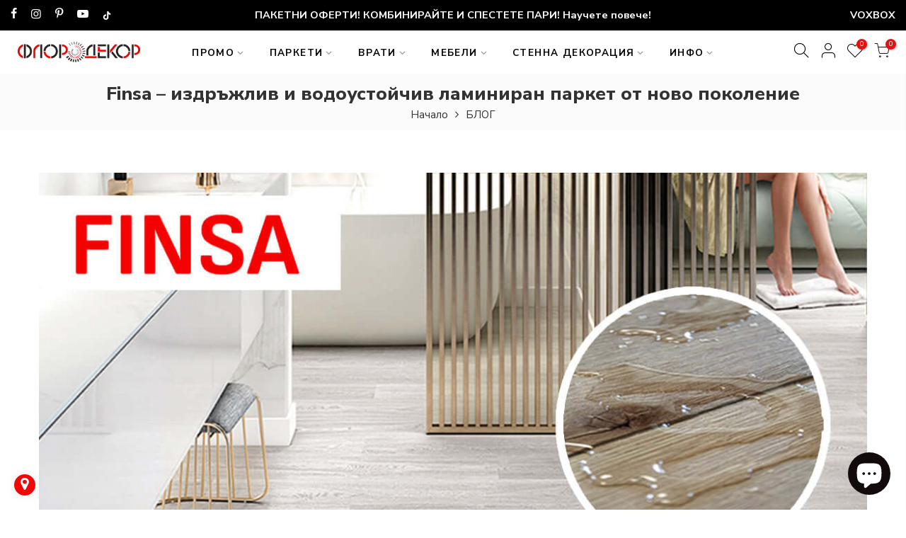

--- FILE ---
content_type: text/html; charset=utf-8
request_url: https://floor-decor.bg/blogs/blog/finsa-%D0%B8%D0%B7%D0%B4%D1%80%D1%8A%D0%B6%D0%BB%D0%B8%D0%B2-%D0%B8-%D0%B2%D0%BE%D0%B4%D0%BE%D1%83%D1%81%D1%82%D0%BE%D0%B9%D1%87%D0%B8%D0%B2-%D0%BB%D0%B0%D0%BC%D0%B8%D0%BD%D0%B8%D1%80%D0%B0%D0%BD-%D0%BF%D0%B0%D1%80%D0%BA%D0%B5%D1%82-%D0%BE%D1%82-%D0%BD%D0%BE%D0%B2%D0%BE-%D0%BF%D0%BE%D0%BA%D0%BE%D0%BB%D0%B5%D0%BD%D0%B8%D0%B5
body_size: 54596
content:
<!doctype html>
<html class="no-js" lang="bg-BG">
<head>
	<script src="//floor-decor.bg/cdn/shop/files/pandectes-rules.js?v=3045300766063598786"></script>
 
<meta charset="utf-8">
  <meta name="viewport" content="width=device-width, initial-scale=1, shrink-to-fit=no, user-scalable=no">
  <meta name="theme-color" content="#e7100e">
  <meta name="format-detection" content="telephone=no">
  <link rel="canonical" href="https://floor-decor.bg/blogs/blog/finsa-%d0%b8%d0%b7%d0%b4%d1%80%d1%8a%d0%b6%d0%bb%d0%b8%d0%b2-%d0%b8-%d0%b2%d0%be%d0%b4%d0%be%d1%83%d1%81%d1%82%d0%be%d0%b9%d1%87%d0%b8%d0%b2-%d0%bb%d0%b0%d0%bc%d0%b8%d0%bd%d0%b8%d1%80%d0%b0%d0%bd-%d0%bf%d0%b0%d1%80%d0%ba%d0%b5%d1%82-%d0%be%d1%82-%d0%bd%d0%be%d0%b2%d0%be-%d0%bf%d0%be%d0%ba%d0%be%d0%bb%d0%b5%d0%bd%d0%b8%d0%b5">
  <link rel="prefetch" as="document" href="https://floor-decor.bg">
  <link rel="dns-prefetch" href="https://cdn.shopify.com" crossorigin>
  <link rel="preconnect" href="https://cdn.shopify.com" crossorigin>
  <link rel="preconnect" href="https://monorail-edge.shopifysvc.com"><link rel="dns-prefetch" href="https://fonts.googleapis.com" crossorigin>
    <link rel="preconnect" href="https://fonts.googleapis.com" crossorigin>
    <link rel="dns-prefetch" href="https://fonts.gstatic.com" crossorigin>
    <link rel="preconnect" href="https://fonts.gstatic.com" crossorigin><link rel="preload" as="style" href="//floor-decor.bg/cdn/shop/t/27/assets/pre_theme.min.css?v=21759887704715744181767776997">
  <link rel="preload" as="style" href="//floor-decor.bg/cdn/shop/t/27/assets/theme.css?enable_css_minification=1&v=150460553386307338851767776997"><link rel="shortcut icon" type="image/png" href="//floor-decor.bg/cdn/shop/files/floor-decor.bg-FAVIICON_32x.png?v=1685824239"><meta name="keywords" content="Finsa – издръжлив и водоустойчив ламиниран паркет от ново поколение, БЛОГ, Floor Decor, floor-decor.bg"/><meta name="author" content="CLICK HUB_">

<meta property="og:site_name" content="Floor Decor">
<meta property="og:url" content="https://floor-decor.bg/blogs/blog/finsa-%d0%b8%d0%b7%d0%b4%d1%80%d1%8a%d0%b6%d0%bb%d0%b8%d0%b2-%d0%b8-%d0%b2%d0%be%d0%b4%d0%be%d1%83%d1%81%d1%82%d0%be%d0%b9%d1%87%d0%b8%d0%b2-%d0%bb%d0%b0%d0%bc%d0%b8%d0%bd%d0%b8%d1%80%d0%b0%d0%bd-%d0%bf%d0%b0%d1%80%d0%ba%d0%b5%d1%82-%d0%be%d1%82-%d0%bd%d0%be%d0%b2%d0%be-%d0%bf%d0%be%d0%ba%d0%be%d0%bb%d0%b5%d0%bd%d0%b8%d0%b5">
<meta property="og:title" content="Finsa Ламиниран Паркет: Издръжливост &amp; Водоустойчивост">
<meta property="og:type" content="article">
<meta property="og:description" content="Открийте Finsa - водещия ламиниран паркет с над 20 години на пазара, предлагащ издръжливост и водоустойчивост в над 30 държави."><meta property="og:image" content="http://floor-decor.bg/cdn/shop/articles/e2d62c82c592e49ccf561a87530de866.jpg?v=1718134260">
  <meta property="og:image:secure_url" content="https://floor-decor.bg/cdn/shop/articles/e2d62c82c592e49ccf561a87530de866.jpg?v=1718134260">
  <meta property="og:image:width" content="1200">
  <meta property="og:image:height" content="600"><meta name="twitter:card" content="summary_large_image">
<meta name="twitter:title" content="Finsa Ламиниран Паркет: Издръжливост &amp; Водоустойчивост">
<meta name="twitter:description" content="Открийте Finsa - водещия ламиниран паркет с над 20 години на пазара, предлагащ издръжливост и водоустойчивост в над 30 държави."><link href="//floor-decor.bg/cdn/shop/t/27/assets/pre_theme.min.css?v=21759887704715744181767776997" rel="stylesheet" type="text/css" media="all" /><link rel="preload" as="script" href="//floor-decor.bg/cdn/shop/t/27/assets/lazysizes.min.js?v=36113997772709414851767776997">
<link rel="preload" as="script" href="//floor-decor.bg/cdn/shop/t/27/assets/nt_vendor2.min.js?v=42422918620433123951767776997">
<script>document.documentElement.className = document.documentElement.className.replace('no-js', 'yes-js');const t_name = "article",designMode = false,t_cartCount = 0,ThemeNameT4='elessi',ThemeNameT42='ThemeIdT4Elessi',themeIDt4 = 180765786379,ck_hostname = 'elessi-2-none',ThemeIdT4 = "true",SopEmlT4="info@floor-decor.bg",ThemePuT4 = '#purchase_codet4',t_shop_currency = "EUR", t_moneyFormat = "€{{amount_with_comma_separator}}", t_cart_url = "\/cart",t_cartadd_url = "\/cart\/add",t_cartchange_url = "\/cart\/change", pr_re_url = "\/recommendations\/products"; try {var T4AgentNT = (navigator.userAgent.indexOf('Chrome-Lighthouse') == -1)}catch(err){var T4AgentNT = true} function onloadt4relcss(_this) {_this.onload=null;if(T4AgentNT){_this.rel='stylesheet'}} (function () {window.onpageshow = function() {if (performance.navigation.type === 2) {document.dispatchEvent(new CustomEvent('cart:refresh'))} }; })();
var T4stt_str = {
  "PleaseChoosePrOptions":"", 
  "will_not_ship":"",
  "will_stock_after":"",
  "replace_item_atc":"",
  "replace_item_pre":"",
  "added_to_cart": "Този продукт беше добавен успешно във вашата количка.",
  "view_cart": "Вижте количката",
  "continue_shopping": "Продължете с пазаруването",
  "save_js":"","bannerCountdown":"%D  %H:%M:%S",
  "prItemCountdown":"%D  %H:%M:%S",
  "countdown_days":"дни",
  "countdown_hours":"часа",
  "countdown_mins":"минути",
  "countdown_sec":"секунди",
  "multiple_rates": "",
  "one_rate": "",
  "no_rates": "",
  "rate_value": "",
  "agree_checkout": "За да продължите към плащане, трябва да се съгласите с условията на сайта.",
  "added_text_cp":"Сравнете продуктите"
};
</script>
<link rel="preload" href="//floor-decor.bg/cdn/shop/t/27/assets/style.min.css?v=89618442910245215931767776997" as="style" onload="onloadt4relcss(this)"><link href="//floor-decor.bg/cdn/shop/t/27/assets/theme.css?enable_css_minification=1&amp;v=150460553386307338851767776997" rel="stylesheet" type="text/css" media="all" /><link rel="preload" href="https://fonts.googleapis.com/css?family=Nunito+Sans:300,300i,400,400i,500,500i,600,600i,700,700i,800,800i&display=swap" as="style" onload="onloadt4relcss(this)"><link id="sett_clt4" rel="preload" href="//floor-decor.bg/cdn/shop/t/27/assets/sett_cl.css?enable_css_minification=1&v=122607540703925326291767776997" as="style" onload="onloadt4relcss(this)"><link rel="preload" as="style" href="//floor-decor.bg/cdn/shop/t/27/assets/custom.css?enable_css_minification=1&v=168674575142228142181767776997"><link href="//floor-decor.bg/cdn/shop/t/27/assets/custom.css?enable_css_minification=1&amp;v=168674575142228142181767776997" rel="stylesheet" type="text/css" media="all" /><link rel="preload" as="style" href="//floor-decor.bg/cdn/shop/t/27/assets/colors.css?enable_css_minification=1&v=111603181540343972631767776997"><link href="//floor-decor.bg/cdn/shop/t/27/assets/colors.css?enable_css_minification=1&amp;v=111603181540343972631767776997" rel="stylesheet" type="text/css" media="all" /><link rel="preload" href="//floor-decor.bg/cdn/shop/t/27/assets/line-awesome.min.css?v=36930450349382045261767776997" as="style" onload="onloadt4relcss(this)">
<script id="js_lzt4" src="//floor-decor.bg/cdn/shop/t/27/assets/lazysizes.min.js?v=36113997772709414851767776997" defer="defer"></script>
<script src="//floor-decor.bg/cdn/shop/t/27/assets/nt_vendor2.min.js?v=42422918620433123951767776997" defer="defer" id="js_ntt4"
  data-theme='//floor-decor.bg/cdn/shop/t/27/assets/nt_theme.min.js?v=26919863470222954981767776997'
  data-stt='//floor-decor.bg/cdn/shop/t/27/assets/nt_settings.js?enable_js_minification=1&v=157919601479765575071767776997'
  data-cat='//floor-decor.bg/cdn/shop/t/27/assets/cat.min.js?v=144452135317577922631767776997' 
  data-sw='//floor-decor.bg/cdn/shop/t/27/assets/swatch.min.js?v=160344340852102513811767776997'
  data-prjs='//floor-decor.bg/cdn/shop/t/27/assets/produc.min.js?v=66856717831304081821767776997' 
  data-mail='//floor-decor.bg/cdn/shop/t/27/assets/platform_mail.min.js?v=120104920183136925081767776997'
  data-my='//floor-decor.bg/cdn/shop/t/27/assets/my.js?v=111603181540343972631767776997' data-cusp='//floor-decor.bg/cdn/shop/t/27/assets/my.js?v=111603181540343972631767776997' data-cur='//floor-decor.bg/cdn/shop/t/27/assets/my.js?v=111603181540343972631767776997' data-mdl='//floor-decor.bg/cdn/shop/t/27/assets/module.min.js?v=4705173922121016931767776997'
  data-map='//floor-decor.bg/cdn/shop/t/27/assets/maplace.min.js?v=123640464312137447171767776997'
  data-time='//floor-decor.bg/cdn/shop/t/27/assets/spacetime.min.js?v=22550'
  data-ins='//floor-decor.bg/cdn/shop/t/27/assets/nt_instagram.min.js?v=139140391247222617321767776997'
  data-user='//floor-decor.bg/cdn/shop/t/27/assets/interactable.min.js?v=108378901084656046741767776997'
  data-add='//floor-decor.bg/cdn/shop/t/27/assets/my.js?v=111603181540343972631767776997'
  data-klaviyo='//www.klaviyo.com/media/js/public/klaviyo_subscribe.js'
  data-font='iconKalles , fakalles , Pe-icon-7-stroke , Font Awesome 5 Free:n9'
  data-fm='Nunito Sans'
  data-spcmn='//floor-decor.bg/cdn/shopifycloud/storefront/assets/themes_support/shopify_common-5f594365.js'
  data-cust='//floor-decor.bg/cdn/shop/t/27/assets/customerclnt.min.js?v=3252781937110261681767776997'
  data-cusjs='//floor-decor.bg/cdn/shop/t/27/assets/custom.js?enable_js_minification=1&v=64547231957105102571767776997'
  data-desadm='//floor-decor.bg/cdn/shop/t/27/assets/des_adm.min.js?v=7333409443555015191767776997'
  data-otherryv='//floor-decor.bg/cdn/shop/t/27/assets/reviewOther.js?enable_js_minification=1&v=3813928545023403481767776997'></script><script>window.performance && window.performance.mark && window.performance.mark('shopify.content_for_header.start');</script><meta id="shopify-digital-wallet" name="shopify-digital-wallet" content="/67309502731/digital_wallets/dialog">
<link rel="alternate" type="application/atom+xml" title="Feed" href="/blogs/blog.atom" />
<script async="async" src="/checkouts/internal/preloads.js?locale=bg-BG"></script>
<script id="shopify-features" type="application/json">{"accessToken":"aad6e34d2a9eb9823ea90b461c963f8e","betas":["rich-media-storefront-analytics"],"domain":"floor-decor.bg","predictiveSearch":true,"shopId":67309502731,"locale":"bg"}</script>
<script>var Shopify = Shopify || {};
Shopify.shop = "floor-decor-shop.myshopify.com";
Shopify.locale = "bg-BG";
Shopify.currency = {"active":"EUR","rate":"1.0"};
Shopify.country = "BG";
Shopify.theme = {"name":"Floor Decor - EURO prices 2026","id":180765786379,"schema_name":"Elessi","schema_version":"3.1.1","theme_store_id":null,"role":"main"};
Shopify.theme.handle = "null";
Shopify.theme.style = {"id":null,"handle":null};
Shopify.cdnHost = "floor-decor.bg/cdn";
Shopify.routes = Shopify.routes || {};
Shopify.routes.root = "/";</script>
<script type="module">!function(o){(o.Shopify=o.Shopify||{}).modules=!0}(window);</script>
<script>!function(o){function n(){var o=[];function n(){o.push(Array.prototype.slice.apply(arguments))}return n.q=o,n}var t=o.Shopify=o.Shopify||{};t.loadFeatures=n(),t.autoloadFeatures=n()}(window);</script>
<script id="shop-js-analytics" type="application/json">{"pageType":"article"}</script>
<script defer="defer" async type="module" src="//floor-decor.bg/cdn/shopifycloud/shop-js/modules/v2/client.init-shop-cart-sync_DXLQXkII.bg-BG.esm.js"></script>
<script defer="defer" async type="module" src="//floor-decor.bg/cdn/shopifycloud/shop-js/modules/v2/chunk.common_BKJeJ-8p.esm.js"></script>
<script defer="defer" async type="module" src="//floor-decor.bg/cdn/shopifycloud/shop-js/modules/v2/chunk.modal_Dyc71f14.esm.js"></script>
<script type="module">
  await import("//floor-decor.bg/cdn/shopifycloud/shop-js/modules/v2/client.init-shop-cart-sync_DXLQXkII.bg-BG.esm.js");
await import("//floor-decor.bg/cdn/shopifycloud/shop-js/modules/v2/chunk.common_BKJeJ-8p.esm.js");
await import("//floor-decor.bg/cdn/shopifycloud/shop-js/modules/v2/chunk.modal_Dyc71f14.esm.js");

  window.Shopify.SignInWithShop?.initShopCartSync?.({"fedCMEnabled":true,"windoidEnabled":true});

</script>
<script>(function() {
  var isLoaded = false;
  function asyncLoad() {
    if (isLoaded) return;
    isLoaded = true;
    var urls = ["https:\/\/sl-widget.proguscommerce.com\/index.js?icon=map-marker\u0026iconColor=%23fff\u0026showTitle=0\u0026backgroundColor=%23f00707\u0026textColor=%23fff\u0026position=1\u0026size=1\u0026shape=1\u0026shop=floor-decor-shop.myshopify.com","https:\/\/tools.luckyorange.com\/core\/lo.js?site-id=d5424c05\u0026shop=floor-decor-shop.myshopify.com","https:\/\/tools.luckyorange.com\/core\/lo.js?site-id=5087ec76\u0026shop=floor-decor-shop.myshopify.com","\/\/cdn.shopify.com\/proxy\/f26c0cb974e187921a3f8f06eb4cbc337221de1e1d6340f1b2b3f6f71c794b51\/shopify-script-tags.s3.eu-west-1.amazonaws.com\/smartseo\/instantpage.js?shop=floor-decor-shop.myshopify.com\u0026sp-cache-control=cHVibGljLCBtYXgtYWdlPTkwMA"];
    for (var i = 0; i < urls.length; i++) {
      var s = document.createElement('script');
      s.type = 'text/javascript';
      s.async = true;
      s.src = urls[i];
      var x = document.getElementsByTagName('script')[0];
      x.parentNode.insertBefore(s, x);
    }
  };
  if(window.attachEvent) {
    window.attachEvent('onload', asyncLoad);
  } else {
    window.addEventListener('load', asyncLoad, false);
  }
})();</script>
<script id="__st">var __st={"a":67309502731,"offset":7200,"reqid":"cb61acf1-7e00-41e6-9db8-af26a647c846-1769429892","pageurl":"floor-decor.bg\/blogs\/blog\/finsa-%D0%B8%D0%B7%D0%B4%D1%80%D1%8A%D0%B6%D0%BB%D0%B8%D0%B2-%D0%B8-%D0%B2%D0%BE%D0%B4%D0%BE%D1%83%D1%81%D1%82%D0%BE%D0%B9%D1%87%D0%B8%D0%B2-%D0%BB%D0%B0%D0%BC%D0%B8%D0%BD%D0%B8%D1%80%D0%B0%D0%BD-%D0%BF%D0%B0%D1%80%D0%BA%D0%B5%D1%82-%D0%BE%D1%82-%D0%BD%D0%BE%D0%B2%D0%BE-%D0%BF%D0%BE%D0%BA%D0%BE%D0%BB%D0%B5%D0%BD%D0%B8%D0%B5","s":"articles-605294985483","u":"93b8c7b963cd","p":"article","rtyp":"article","rid":605294985483};</script>
<script>window.ShopifyPaypalV4VisibilityTracking = true;</script>
<script id="captcha-bootstrap">!function(){'use strict';const t='contact',e='account',n='new_comment',o=[[t,t],['blogs',n],['comments',n],[t,'customer']],c=[[e,'customer_login'],[e,'guest_login'],[e,'recover_customer_password'],[e,'create_customer']],r=t=>t.map((([t,e])=>`form[action*='/${t}']:not([data-nocaptcha='true']) input[name='form_type'][value='${e}']`)).join(','),a=t=>()=>t?[...document.querySelectorAll(t)].map((t=>t.form)):[];function s(){const t=[...o],e=r(t);return a(e)}const i='password',u='form_key',d=['recaptcha-v3-token','g-recaptcha-response','h-captcha-response',i],f=()=>{try{return window.sessionStorage}catch{return}},m='__shopify_v',_=t=>t.elements[u];function p(t,e,n=!1){try{const o=window.sessionStorage,c=JSON.parse(o.getItem(e)),{data:r}=function(t){const{data:e,action:n}=t;return t[m]||n?{data:e,action:n}:{data:t,action:n}}(c);for(const[e,n]of Object.entries(r))t.elements[e]&&(t.elements[e].value=n);n&&o.removeItem(e)}catch(o){console.error('form repopulation failed',{error:o})}}const l='form_type',E='cptcha';function T(t){t.dataset[E]=!0}const w=window,h=w.document,L='Shopify',v='ce_forms',y='captcha';let A=!1;((t,e)=>{const n=(g='f06e6c50-85a8-45c8-87d0-21a2b65856fe',I='https://cdn.shopify.com/shopifycloud/storefront-forms-hcaptcha/ce_storefront_forms_captcha_hcaptcha.v1.5.2.iife.js',D={infoText:'Защитено с hCaptcha',privacyText:'Поверителност',termsText:'Условия'},(t,e,n)=>{const o=w[L][v],c=o.bindForm;if(c)return c(t,g,e,D).then(n);var r;o.q.push([[t,g,e,D],n]),r=I,A||(h.body.append(Object.assign(h.createElement('script'),{id:'captcha-provider',async:!0,src:r})),A=!0)});var g,I,D;w[L]=w[L]||{},w[L][v]=w[L][v]||{},w[L][v].q=[],w[L][y]=w[L][y]||{},w[L][y].protect=function(t,e){n(t,void 0,e),T(t)},Object.freeze(w[L][y]),function(t,e,n,w,h,L){const[v,y,A,g]=function(t,e,n){const i=e?o:[],u=t?c:[],d=[...i,...u],f=r(d),m=r(i),_=r(d.filter((([t,e])=>n.includes(e))));return[a(f),a(m),a(_),s()]}(w,h,L),I=t=>{const e=t.target;return e instanceof HTMLFormElement?e:e&&e.form},D=t=>v().includes(t);t.addEventListener('submit',(t=>{const e=I(t);if(!e)return;const n=D(e)&&!e.dataset.hcaptchaBound&&!e.dataset.recaptchaBound,o=_(e),c=g().includes(e)&&(!o||!o.value);(n||c)&&t.preventDefault(),c&&!n&&(function(t){try{if(!f())return;!function(t){const e=f();if(!e)return;const n=_(t);if(!n)return;const o=n.value;o&&e.removeItem(o)}(t);const e=Array.from(Array(32),(()=>Math.random().toString(36)[2])).join('');!function(t,e){_(t)||t.append(Object.assign(document.createElement('input'),{type:'hidden',name:u})),t.elements[u].value=e}(t,e),function(t,e){const n=f();if(!n)return;const o=[...t.querySelectorAll(`input[type='${i}']`)].map((({name:t})=>t)),c=[...d,...o],r={};for(const[a,s]of new FormData(t).entries())c.includes(a)||(r[a]=s);n.setItem(e,JSON.stringify({[m]:1,action:t.action,data:r}))}(t,e)}catch(e){console.error('failed to persist form',e)}}(e),e.submit())}));const S=(t,e)=>{t&&!t.dataset[E]&&(n(t,e.some((e=>e===t))),T(t))};for(const o of['focusin','change'])t.addEventListener(o,(t=>{const e=I(t);D(e)&&S(e,y())}));const B=e.get('form_key'),M=e.get(l),P=B&&M;t.addEventListener('DOMContentLoaded',(()=>{const t=y();if(P)for(const e of t)e.elements[l].value===M&&p(e,B);[...new Set([...A(),...v().filter((t=>'true'===t.dataset.shopifyCaptcha))])].forEach((e=>S(e,t)))}))}(h,new URLSearchParams(w.location.search),n,t,e,['guest_login'])})(!0,!0)}();</script>
<script integrity="sha256-4kQ18oKyAcykRKYeNunJcIwy7WH5gtpwJnB7kiuLZ1E=" data-source-attribution="shopify.loadfeatures" defer="defer" src="//floor-decor.bg/cdn/shopifycloud/storefront/assets/storefront/load_feature-a0a9edcb.js" crossorigin="anonymous"></script>
<script data-source-attribution="shopify.dynamic_checkout.dynamic.init">var Shopify=Shopify||{};Shopify.PaymentButton=Shopify.PaymentButton||{isStorefrontPortableWallets:!0,init:function(){window.Shopify.PaymentButton.init=function(){};var t=document.createElement("script");t.src="https://floor-decor.bg/cdn/shopifycloud/portable-wallets/latest/portable-wallets.bg.js",t.type="module",document.head.appendChild(t)}};
</script>
<script data-source-attribution="shopify.dynamic_checkout.buyer_consent">
  function portableWalletsHideBuyerConsent(e){var t=document.getElementById("shopify-buyer-consent"),n=document.getElementById("shopify-subscription-policy-button");t&&n&&(t.classList.add("hidden"),t.setAttribute("aria-hidden","true"),n.removeEventListener("click",e))}function portableWalletsShowBuyerConsent(e){var t=document.getElementById("shopify-buyer-consent"),n=document.getElementById("shopify-subscription-policy-button");t&&n&&(t.classList.remove("hidden"),t.removeAttribute("aria-hidden"),n.addEventListener("click",e))}window.Shopify?.PaymentButton&&(window.Shopify.PaymentButton.hideBuyerConsent=portableWalletsHideBuyerConsent,window.Shopify.PaymentButton.showBuyerConsent=portableWalletsShowBuyerConsent);
</script>
<script data-source-attribution="shopify.dynamic_checkout.cart.bootstrap">document.addEventListener("DOMContentLoaded",(function(){function t(){return document.querySelector("shopify-accelerated-checkout-cart, shopify-accelerated-checkout")}if(t())Shopify.PaymentButton.init();else{new MutationObserver((function(e,n){t()&&(Shopify.PaymentButton.init(),n.disconnect())})).observe(document.body,{childList:!0,subtree:!0})}}));
</script>

<script>window.performance && window.performance.mark && window.performance.mark('shopify.content_for_header.end');</script>

<style>.hc-sale-tag{z-index:2;display:inline-block;width:auto;height:26px;background:#fb485e;position:absolute!important;left:0;top:0;color:#fff;font-size:14px;font-weight:700;line-height:26px;padding:0 10px;}.hc-sale-tag{background:#e7100e!important;color:#ffffff!important;}.hc-sale-tag span{color:#ffffff!important}.hc-sale-tag span:before{content:"-"}.hc-sale-tag{
  left: 11px; top:36px;
}</style><script>document.addEventListener("DOMContentLoaded",function(){"undefined"!=typeof hcVariants&&function(e){function t(e,t,a){return function(){if(a)return t.apply(this,arguments),e.apply(this,arguments);var n=e.apply(this,arguments);return t.apply(this,arguments),n}}var a=null;function n(){var t=window.location.search.replace(/.*variant=(\d+).*/,"$1");t&&t!=a&&(a=t,e(t))}window.history.pushState=t(history.pushState,n),window.history.replaceState=t(history.replaceState,n),window.addEventListener("popstate",n)}(function(e){let t=null;for(var a=0;a<hcVariants.length;a++)if(hcVariants[a].id==e){t=hcVariants[a];var n=document.querySelectorAll(".hc-product-page.hc-sale-tag");if(t.compare_at_price&&t.compare_at_price>t.price){var r=100*(t.compare_at_price-t.price)/t.compare_at_price;if(null!=r)for(a=0;a<n.length;a++)n[a].childNodes[0].textContent=r.toFixed(0)+"%",n[a].style.display="block";else for(a=0;a<n.length;a++)n[a].style.display="none"}else for(a=0;a<n.length;a++)n[a].style.display="none";break}})});</script>
  <style>
    .nt_label.onsale{
      display:none
    }
  </style>
<link rel="stylesheet" href="https://beta.tbibank.support/fusion-pay-tbi/shopify/files/css-tbi-floordecorbg.css"><script>window.is_hulkpo_installed=true</script> <!-- Google Webmaster Tools Site Verification -->
<meta name="google-site-verification" content="ZROqOsO4zCTV5Cw3COZ2y0OPzZyNB0OPiVmDEnIAomo" />
<!-- BEGIN app block: shopify://apps/pandectes-gdpr/blocks/banner/58c0baa2-6cc1-480c-9ea6-38d6d559556a -->
  
    
      <!-- TCF is active, scripts are loaded above -->
      
        <script>
          if (!window.PandectesRulesSettings) {
            window.PandectesRulesSettings = {"store":{"id":67309502731,"adminMode":false,"headless":false,"storefrontRootDomain":"","checkoutRootDomain":"","storefrontAccessToken":""},"banner":{"revokableTrigger":false,"cookiesBlockedByDefault":"7","hybridStrict":false,"isActive":true},"geolocation":{"brOnly":false,"caOnly":false,"chOnly":false,"euOnly":false,"jpOnly":false,"thOnly":false,"zaOnly":false,"canadaOnly":false,"globalVisibility":true},"blocker":{"isActive":false,"googleConsentMode":{"isActive":true,"id":"","analyticsId":"","adwordsId":"","adStorageCategory":4,"analyticsStorageCategory":2,"functionalityStorageCategory":1,"personalizationStorageCategory":1,"securityStorageCategory":0,"customEvent":false,"redactData":false,"urlPassthrough":false,"dataLayerProperty":"dataLayer","waitForUpdate":0,"useNativeChannel":false},"facebookPixel":{"isActive":false,"id":"","ldu":false},"microsoft":{},"rakuten":{"isActive":false,"cmp":false,"ccpa":false},"gpcIsActive":false,"klaviyoIsActive":false,"defaultBlocked":7,"patterns":{"whiteList":[],"blackList":{"1":[],"2":[],"4":[],"8":[]},"iframesWhiteList":[],"iframesBlackList":{"1":[],"2":[],"4":[],"8":[]},"beaconsWhiteList":[],"beaconsBlackList":{"1":[],"2":[],"4":[],"8":[]}}}};
            const rulesScript = document.createElement('script');
            window.PandectesRulesSettings.auto = true;
            rulesScript.src = "https://cdn.shopify.com/extensions/019bf9f2-2284-7e6a-94f3-548acaed6f98/gdpr-246/assets/pandectes-rules.js";
            const firstChild = document.head.firstChild;
            document.head.insertBefore(rulesScript, firstChild);
          }
        </script>
      
      <script>
        
          window.PandectesSettings = {"store":{"id":67309502731,"plan":"plus","theme":"2024-Elessi 3.1.1 - main theme","primaryLocale":"bg","adminMode":false,"headless":false,"storefrontRootDomain":"","checkoutRootDomain":"","storefrontAccessToken":""},"tsPublished":1751540132,"declaration":{"showPurpose":false,"showProvider":false,"declIntroText":"Ние използваме бисквитки, за да оптимизираме функционалността на уебсайта, да анализираме ефективността и да ви предоставим персонализирано изживяване. Някои бисквитки са от съществено значение за правилното функциониране на уебсайта. Тези бисквитки не могат да бъдат деактивирани. В този прозорец можете да управлявате вашите предпочитания за бисквитки.","showDateGenerated":true},"language":{"unpublished":[],"languageMode":"Single","fallbackLanguage":"bg","languageDetection":"browser","languagesSupported":[]},"texts":{"managed":{"headerText":{"bg":"Ние уважаваме вашата поверителност"},"consentText":{"bg":"Този уебсайт използва бисквитки, за да гарантира, че получавате най-доброто изживяване."},"linkText":{"bg":"Научете повече"},"imprintText":{"bg":"Отпечатък"},"googleLinkText":{"bg":"Условия за поверителност на Google"},"allowButtonText":{"bg":"РАЗРЕШЕТЕ"},"denyButtonText":{"bg":"Отклонете"},"dismissButtonText":{"bg":"Добре"},"leaveSiteButtonText":{"bg":"Оставете този сайт"},"preferencesButtonText":{"bg":"ПЕРСОНАЛИЗАЦИЯ"},"cookiePolicyText":{"bg":"Политика за бисквитки"},"preferencesPopupTitleText":{"bg":"Управление на предпочитанията за съгласие"},"preferencesPopupIntroText":{"bg":"Ние използваме бисквитки, за да оптимизираме функционалността на уебсайта, да анализираме ефективността и да ви предоставим персонализирано изживяване. Някои бисквитки са от съществено значение за правилното функциониране на уебсайта. Тези бисквитки не могат да бъдат деактивирани. В този прозорец можете да управлявате предпочитанията си за бисквитки."},"preferencesPopupSaveButtonText":{"bg":"Запазване на предпочитанията"},"preferencesPopupCloseButtonText":{"bg":"Затворете"},"preferencesPopupAcceptAllButtonText":{"bg":"Приемете всички"},"preferencesPopupRejectAllButtonText":{"bg":"Отхвърлете всички"},"cookiesDetailsText":{"bg":"Подробности за бисквитките"},"preferencesPopupAlwaysAllowedText":{"bg":"Винаги позволено"},"accessSectionParagraphText":{"bg":"Имате право да имате достъп до вашите данни по всяко време."},"accessSectionTitleText":{"bg":"Преносимост на данните"},"accessSectionAccountInfoActionText":{"bg":"Лични данни"},"accessSectionDownloadReportActionText":{"bg":"Изтеглете всички"},"accessSectionGDPRRequestsActionText":{"bg":"Заявки за субекти на данни"},"accessSectionOrdersRecordsActionText":{"bg":"Поръчки"},"rectificationSectionParagraphText":{"bg":"Имате право да поискате актуализиране на вашите данни, когато смятате, че е подходящо."},"rectificationSectionTitleText":{"bg":"Поправяне на данни"},"rectificationCommentPlaceholder":{"bg":"Опишете какво искате да бъде актуализирано"},"rectificationCommentValidationError":{"bg":"Изисква се коментар"},"rectificationSectionEditAccountActionText":{"bg":"Поискайте актуализация"},"erasureSectionTitleText":{"bg":"Право да бъдеш забравен"},"erasureSectionParagraphText":{"bg":"Имате право да поискате всичките си данни да бъдат изтрити. След това вече няма да имате достъп до профила си."},"erasureSectionRequestDeletionActionText":{"bg":"Поискайте изтриване на лични данни"},"consentDate":{"bg":"Дата на съгласие"},"consentId":{"bg":"ID на съгласие"},"consentSectionChangeConsentActionText":{"bg":"Промяна на предпочитанията за съгласие"},"consentSectionConsentedText":{"bg":"Вие се съгласихте с политиката за бисквитки на този уебсайт на"},"consentSectionNoConsentText":{"bg":"Не сте се съгласили с политиката за бисквитки на този уебсайт."},"consentSectionTitleText":{"bg":"Вашето съгласие за бисквитки"},"consentStatus":{"bg":"Предпочитание за съгласие"},"confirmationFailureMessage":{"bg":"Искането ви не е потвърдено. Моля, опитайте отново и ако проблемът продължава, свържете се със собственика на магазина за помощ"},"confirmationFailureTitle":{"bg":"Възникна проблем"},"confirmationSuccessMessage":{"bg":"Скоро ще се свържем с вас относно вашата заявка."},"confirmationSuccessTitle":{"bg":"Искането ви е потвърдено"},"guestsSupportEmailFailureMessage":{"bg":"Искането ви не е подадено. Моля, опитайте отново и ако проблемът продължава, свържете се със собственика на магазина за помощ."},"guestsSupportEmailFailureTitle":{"bg":"Възникна проблем"},"guestsSupportEmailPlaceholder":{"bg":"Имейл адрес"},"guestsSupportEmailSuccessMessage":{"bg":"Ако сте регистриран като клиент на този магазин, скоро ще получите имейл с инструкции как да продължите."},"guestsSupportEmailSuccessTitle":{"bg":"Благодарим Ви за молбата"},"guestsSupportEmailValidationError":{"bg":"Имейлът не е валиден"},"guestsSupportInfoText":{"bg":"Моля, влезте с вашия клиентски акаунт, за да продължите."},"submitButton":{"bg":"Изпращане"},"submittingButton":{"bg":"Изпраща се ..."},"cancelButton":{"bg":"Отказ"},"declIntroText":{"bg":"Ние използваме бисквитки, за да оптимизираме функционалността на уебсайта, да анализираме ефективността и да ви предоставим персонализирано изживяване. Някои бисквитки са от съществено значение за правилното функциониране на уебсайта. Тези бисквитки не могат да бъдат деактивирани. В този прозорец можете да управлявате вашите предпочитания за бисквитки."},"declName":{"bg":"Име"},"declPurpose":{"bg":"Предназначение"},"declType":{"bg":"Тип"},"declRetention":{"bg":"Задържане"},"declProvider":{"bg":"Доставчик"},"declFirstParty":{"bg":"Собствените бисквитки"},"declThirdParty":{"bg":"Трета страна"},"declSeconds":{"bg":"секунди"},"declMinutes":{"bg":"минути"},"declHours":{"bg":"часа"},"declDays":{"bg":"дни"},"declMonths":{"bg":"месеца"},"declYears":{"bg":"години"},"declSession":{"bg":"Сесия"},"declDomain":{"bg":"Домейн"},"declPath":{"bg":"Път"}},"categories":{"strictlyNecessaryCookiesTitleText":{"bg":"Строго необходими бисквитки"},"strictlyNecessaryCookiesDescriptionText":{"bg":"Тези бисквитки са от съществено значение, за да можете да се движите из уебсайта и да използвате неговите функции, като например достъп до защитени зони на уебсайта. Уебсайтът не може да функционира правилно без тези бисквитки."},"functionalityCookiesTitleText":{"bg":"Функционални бисквитки"},"functionalityCookiesDescriptionText":{"bg":"Тези бисквитки позволяват на сайта да осигури подобрена функционалност и персонализация. Те могат да бъдат зададени от нас или от доставчици на трети страни, чиито услуги сме добавили към нашите страници. Ако не разрешите тези бисквитки, някои или всички тези услуги може да не функционират правилно."},"performanceCookiesTitleText":{"bg":"Бисквитки за ефективност"},"performanceCookiesDescriptionText":{"bg":"Тези бисквитки ни позволяват да наблюдаваме и подобряваме работата на нашия уебсайт. Например, те ни позволяват да броим посещенията, да идентифицираме източниците на трафик и да видим кои части от сайта са най -популярни."},"targetingCookiesTitleText":{"bg":"Насочване на бисквитки"},"targetingCookiesDescriptionText":{"bg":"Тези бисквитки могат да бъдат зададени чрез нашия сайт от нашите рекламни партньори. Те могат да бъдат използвани от тези компании, за да създадат профил на вашите интереси и да ви показват подходящи реклами на други сайтове. Те не съхраняват директно лична информация, а се основават на уникално идентифициране на вашия браузър и интернет устройство. Ако не разрешите тези бисквитки, ще изпитвате по -малко целенасочена реклама."},"unclassifiedCookiesTitleText":{"bg":"Некласифицирани бисквитки"},"unclassifiedCookiesDescriptionText":{"bg":"Некласифицираните бисквитки са бисквитки, които сме в процес на класифициране, заедно с доставчиците на отделни бисквитки."}},"auto":{}},"library":{"previewMode":false,"fadeInTimeout":0,"defaultBlocked":7,"showLink":true,"showImprintLink":false,"showGoogleLink":false,"enabled":true,"cookie":{"expiryDays":365,"secure":true,"domain":""},"dismissOnScroll":false,"dismissOnWindowClick":false,"dismissOnTimeout":false,"palette":{"popup":{"background":"#FFFFFF","backgroundForCalculations":{"a":1,"b":255,"g":255,"r":255},"text":"#000000"},"button":{"background":"#000000","backgroundForCalculations":{"a":1,"b":0,"g":0,"r":0},"text":"#FFFFFF","textForCalculation":{"a":1,"b":255,"g":255,"r":255},"border":"transparent"}},"content":{"href":"https://floor-decor-shop.myshopify.com/policies/privacy-policy","imprintHref":"/","close":"&#10005;","target":"","logo":""},"window":"<div role=\"dialog\" aria-label=\"Ние уважаваме вашата поверителност\" aria-describedby=\"cookieconsent:desc\" id=\"pandectes-banner\" class=\"cc-window-wrapper cc-bottom-left-wrapper\"><div class=\"pd-cookie-banner-window cc-window {{classes}}\"><!--googleoff: all-->{{children}}<!--googleon: all--></div></div>","compliance":{"custom":"<div class=\"cc-compliance cc-highlight\">{{preferences}}{{allow}}</div>"},"type":"custom","layouts":{"basic":"{{messagelink}}{{compliance}}"},"position":"bottom-left","theme":"block","revokable":false,"animateRevokable":false,"revokableReset":false,"revokableLogoUrl":"https://floor-decor-shop.myshopify.com/cdn/shop/files/pandectes-reopen-logo.png","revokablePlacement":"bottom-left","revokableMarginHorizontal":15,"revokableMarginVertical":15,"static":false,"autoAttach":true,"hasTransition":true,"blacklistPage":[""],"elements":{"close":"<button aria-label=\"Затворете\" type=\"button\" class=\"cc-close\">{{close}}</button>","dismiss":"<button type=\"button\" class=\"cc-btn cc-btn-decision cc-dismiss\">{{dismiss}}</button>","allow":"<button type=\"button\" class=\"cc-btn cc-btn-decision cc-allow\">{{allow}}</button>","deny":"<button type=\"button\" class=\"cc-btn cc-btn-decision cc-deny\">{{deny}}</button>","preferences":"<button type=\"button\" class=\"cc-btn cc-settings\" onclick=\"Pandectes.fn.openPreferences()\">{{preferences}}</button>"}},"geolocation":{"brOnly":false,"caOnly":false,"chOnly":false,"euOnly":false,"jpOnly":false,"thOnly":false,"zaOnly":false,"canadaOnly":false,"globalVisibility":true},"dsr":{"guestsSupport":false,"accessSectionDownloadReportAuto":false},"banner":{"resetTs":1714061476,"extraCss":"        .cc-banner-logo {max-width: 37em!important;}    @media(min-width: 768px) {.cc-window.cc-floating{max-width: 37em!important;width: 37em!important;}}    .cc-message, .pd-cookie-banner-window .cc-header, .cc-logo {text-align: center}    .cc-window-wrapper{z-index: 2147483647;}    .cc-window{z-index: 2147483647;font-size: 15px!important;font-family: inherit;}    .pd-cookie-banner-window .cc-header{font-size: 15px!important;font-family: inherit;}    .pd-cp-ui{font-family: inherit; background-color: #FFFFFF;color:#000000;}    button.pd-cp-btn, a.pd-cp-btn{background-color:#000000;color:#FFFFFF!important;}    input + .pd-cp-preferences-slider{background-color: rgba(0, 0, 0, 0.3)}    .pd-cp-scrolling-section::-webkit-scrollbar{background-color: rgba(0, 0, 0, 0.3)}    input:checked + .pd-cp-preferences-slider{background-color: rgba(0, 0, 0, 1)}    .pd-cp-scrolling-section::-webkit-scrollbar-thumb {background-color: rgba(0, 0, 0, 1)}    .pd-cp-ui-close{color:#000000;}    .pd-cp-preferences-slider:before{background-color: #FFFFFF}    .pd-cp-title:before {border-color: #000000!important}    .pd-cp-preferences-slider{background-color:#000000}    .pd-cp-toggle{color:#000000!important}    @media(max-width:699px) {.pd-cp-ui-close-top svg {fill: #000000}}    .pd-cp-toggle:hover,.pd-cp-toggle:visited,.pd-cp-toggle:active{color:#000000!important}    .pd-cookie-banner-window {box-shadow: 0 0 18px rgb(0 0 0 / 20%);}  ","customJavascript":{},"showPoweredBy":false,"logoHeight":40,"revokableTrigger":false,"hybridStrict":false,"cookiesBlockedByDefault":"7","isActive":true,"implicitSavePreferences":false,"cookieIcon":false,"blockBots":false,"showCookiesDetails":true,"hasTransition":true,"blockingPage":false,"showOnlyLandingPage":false,"leaveSiteUrl":"https://www.google.com","linkRespectStoreLang":false},"cookies":{"0":[{"name":"localization","type":"http","domain":"floor-decor.bg","path":"/","provider":"Shopify","firstParty":true,"retention":"1 year(s)","expires":1,"unit":"declYears","purpose":{"bg":"Локализация на магазин Shopify"}},{"name":"secure_customer_sig","type":"http","domain":"floor-decor.bg","path":"/","provider":"Shopify","firstParty":true,"retention":"1 year(s)","expires":1,"unit":"declYears","purpose":{"bg":"Използва се във връзка с влизане на клиента."}},{"name":"_cmp_a","type":"http","domain":".floor-decor.bg","path":"/","provider":"Shopify","firstParty":true,"retention":"1 day(s)","expires":1,"unit":"declDays","purpose":{"bg":"Използва се за управление на настройките за поверителност на клиента."}},{"name":"_tracking_consent","type":"http","domain":".floor-decor.bg","path":"/","provider":"Shopify","firstParty":true,"retention":"1 year(s)","expires":1,"unit":"declYears","purpose":{"bg":"Предпочитания за проследяване."}},{"name":"keep_alive","type":"http","domain":"floor-decor.bg","path":"/","provider":"Shopify","firstParty":true,"retention":"30 minute(s)","expires":30,"unit":"declMinutes","purpose":{"bg":"Използва се във връзка с локализация на купувача."}}],"1":[{"name":"wpm-domain-test","type":"http","domain":"floor-decor.bg","path":"/","provider":"Shopify","firstParty":true,"retention":"Session","expires":1,"unit":"declSeconds","purpose":{"bg":"Използва се за тестване на съхранението на параметри за продукти, добавени в количката или валута на плащане"}},{"name":"wpm-domain-test","type":"http","domain":"bg","path":"/","provider":"Shopify","firstParty":false,"retention":"Session","expires":1,"unit":"declSeconds","purpose":{"bg":"Използва се за тестване на съхранението на параметри за продукти, добавени в количката или валута на плащане"}}],"2":[{"name":"_landing_page","type":"http","domain":".floor-decor.bg","path":"/","provider":"Shopify","firstParty":true,"retention":"2 ","expires":2,"unit":"declSession","purpose":{"bg":"Проследява целевите страници."}},{"name":"_orig_referrer","type":"http","domain":".floor-decor.bg","path":"/","provider":"Shopify","firstParty":true,"retention":"2 ","expires":2,"unit":"declSession","purpose":{"bg":"Проследява целевите страници."}},{"name":"_shopify_sa_t","type":"http","domain":"floor-decor.bg","path":"/","provider":"Shopify","firstParty":true,"retention":"30 minute(s)","expires":30,"unit":"declMinutes","purpose":{"bg":"Анализи на Shopify, свързани с маркетинг и препоръки."}},{"name":"_shopify_y","type":"http","domain":".floor-decor.bg","path":"/","provider":"Shopify","firstParty":true,"retention":"1 year(s)","expires":1,"unit":"declYears","purpose":{"bg":"Shopify анализи."}},{"name":"_shopify_sa_p","type":"http","domain":"floor-decor.bg","path":"/","provider":"Shopify","firstParty":true,"retention":"30 minute(s)","expires":30,"unit":"declMinutes","purpose":{"bg":"Анализи на Shopify, свързани с маркетинг и препоръки."}},{"name":"_ga","type":"http","domain":".floor-decor.bg","path":"/","provider":"Google","firstParty":true,"retention":"1 year(s)","expires":1,"unit":"declYears","purpose":{"bg":"Бисквитката се задава от Google Analytics с неизвестна функционалност"}},{"name":"_shopify_s","type":"http","domain":".floor-decor.bg","path":"/","provider":"Shopify","firstParty":true,"retention":"30 minute(s)","expires":30,"unit":"declMinutes","purpose":{"bg":"Shopify анализи."}},{"name":"_shopify_s","type":"http","domain":"bg","path":"/","provider":"Shopify","firstParty":false,"retention":"Session","expires":1,"unit":"declSeconds","purpose":{"bg":"Shopify анализи."}},{"name":"_ga_N68KS96H2J","type":"http","domain":".floor-decor.bg","path":"/","provider":"Google","firstParty":true,"retention":"1 year(s)","expires":1,"unit":"declYears","purpose":{"bg":""}}],"4":[{"name":"_fbp","type":"http","domain":".floor-decor.bg","path":"/","provider":"Facebook","firstParty":true,"retention":"3 month(s)","expires":3,"unit":"declMonths","purpose":{"bg":"Бисквитката се поставя от Facebook за проследяване на посещенията в уебсайтове."}}],"8":[{"name":"_shopify_essential","type":"http","domain":"floor-decor.bg","path":"/","provider":"Unknown","firstParty":true,"retention":"1 year(s)","expires":1,"unit":"declYears","purpose":{"bg":""}}]},"blocker":{"isActive":false,"googleConsentMode":{"id":"","analyticsId":"","adwordsId":"","isActive":true,"adStorageCategory":4,"analyticsStorageCategory":2,"personalizationStorageCategory":1,"functionalityStorageCategory":1,"customEvent":false,"securityStorageCategory":0,"redactData":false,"urlPassthrough":false,"dataLayerProperty":"dataLayer","waitForUpdate":0,"useNativeChannel":false},"facebookPixel":{"id":"","isActive":false,"ldu":false},"microsoft":{},"rakuten":{"isActive":false,"cmp":false,"ccpa":false},"klaviyoIsActive":false,"gpcIsActive":false,"defaultBlocked":7,"patterns":{"whiteList":[],"blackList":{"1":[],"2":[],"4":[],"8":[]},"iframesWhiteList":[],"iframesBlackList":{"1":[],"2":[],"4":[],"8":[]},"beaconsWhiteList":[],"beaconsBlackList":{"1":[],"2":[],"4":[],"8":[]}}}};
        
        window.addEventListener('DOMContentLoaded', function(){
          const script = document.createElement('script');
          
            script.src = "https://cdn.shopify.com/extensions/019bf9f2-2284-7e6a-94f3-548acaed6f98/gdpr-246/assets/pandectes-core.js";
          
          script.defer = true;
          document.body.appendChild(script);
        })
      </script>
    
  


<!-- END app block --><!-- BEGIN app block: shopify://apps/sales-discounts/blocks/countdown/29205fb1-2e68-4d81-a905-d828a51c8413 -->
 
<!-- END app block --><!-- BEGIN app block: shopify://apps/ecomposer-builder/blocks/app-embed/a0fc26e1-7741-4773-8b27-39389b4fb4a0 --><!-- DNS Prefetch & Preconnect -->
<link rel="preconnect" href="https://cdn.ecomposer.app" crossorigin>
<link rel="dns-prefetch" href="https://cdn.ecomposer.app">

<link rel="prefetch" href="https://cdn.ecomposer.app/vendors/css/ecom-swiper@11.css" as="style">
<link rel="prefetch" href="https://cdn.ecomposer.app/vendors/js/ecom-swiper@11.0.5.js" as="script">
<link rel="prefetch" href="https://cdn.ecomposer.app/vendors/js/ecom_modal.js" as="script">

<!-- Global CSS --><!--ECOM-EMBED-->
  <style id="ecom-global-css" class="ecom-global-css">@import url("https://fonts.googleapis.com/css?family=Nunito+Sans:100,200,300,400,500,600,700,800,900&display=swap");/**ECOM-INSERT-CSS**/.ecom-section > div.core__row--columns, .ecom-section>.ecom-inner{max-width: 1200px;}.ecom-column>div.core__column--wrapper, .ec-flex-wp{padding: 20px;}div.core__blocks--body>div.ecom-block.elmspace:not(:first-child), .core__group--body>div.ecom-block.elmspace:not(:first-child), div.core__blocks--body>.ec-flex-wp.elmspace:not(:first-child), .core__blocks>div.ecom-block.elmspace:not(:first-child){margin-top: 20px;}body{--column-gap: 20px;--row-gap: 20px;font-family: var(--ecom-global-typography-primary-font-family);}:root{--ecom-global-container-width:1200px;--ecom-global-colunm-gap:20px;--ecom-global-elements-space:20px;--ecom-global-colors-primary:#030202;--ecom-global-colors-secondary:#a1a1a1;--ecom-global-colors-text:#ffffff;--ecom-global-colors-accent:#ffffff;--ecom-global-typography-h1-font-weight:600;--ecom-global-typography-h1-font-size:72px;--ecom-global-typography-h1-line-height:90px;--ecom-global-typography-h1-letter-spacing:-0.02em;--ecom-global-typography-h2-font-weight:600;--ecom-global-typography-h2-font-size:60px;--ecom-global-typography-h2-line-height:72px;--ecom-global-typography-h2-letter-spacing:-0.02em;--ecom-global-typography-h3-font-weight:600;--ecom-global-typography-h3-font-size:48px;--ecom-global-typography-h3-line-height:60px;--ecom-global-typography-h3-letter-spacing:-0.02em;--ecom-global-typography-h4-font-weight:600;--ecom-global-typography-h4-font-size:36px;--ecom-global-typography-h4-line-height:44px;--ecom-global-typography-h4-letter-spacing:-0.02em;--ecom-global-typography-h5-font-weight:600;--ecom-global-typography-h5-font-size:30px;--ecom-global-typography-h5-line-height:38px;--ecom-global-typography-h6-font-weight:600;--ecom-global-typography-h6-font-size:24px;--ecom-global-typography-h6-line-height:32px;--ecom-global-typography-h7-font-weight:400;--ecom-global-typography-h7-font-size:18px;--ecom-global-typography-h7-line-height:28px;--ecom-global-typography-primary-font-family:Nunito Sans;--ecom-global-typography-secondary-font-family:Nunito Sans;--ecom-global-typography-secondary-font-size:17px;--ecom-global-typography-text-font-weight:600;--ecom-global-typography-text-font-size:16px;--ecom-global-typography-accent-font-family:Nunito Sans;--ecom-global-typography-accent-font-size:13px;--ecom-global-typography-accent-font-weight:600;}</style>
  <!--/ECOM-EMBED--><!-- Custom CSS & JS --><script id="ecom-custom-js" async>document.addEventListener("DOMContentLoaded", function () {
  const EUR_TO_BGN = 1.95583;
  const INLINE_CLASS = "dual-bgn-inline";
  const ATTR_ORIG = "data-dual-orig-eur";
  const ATTR_DONE = "data-dual-bgn";

  /* ------------------ EComposer ajax cart hook (оставям го) ------------------ */
  setTimeout(function () {
    if (window.EComposer) {
      window.EComposer.ajaxCartSuccess = function (data, form) {
        document.dispatchEvent(new CustomEvent("cart:refresh"));
        const cart_icon = document.querySelector('[data-id="#nt_cart_canvas"]');
        if (cart_icon) cart_icon.click();
      };
    }
  }, 1500);

  /* ------------------ helpers ------------------ */

  function parseEUR(text) {
    if (!text) return NaN;
    let s = String(text).trim();

    // ако вече е dual -> "€12,34 / 24,13 лв" -> вземи само първата част
    if (s.includes("/")) s = s.split("/")[0].trim();

    // махни всичко без цифри, . , - и интервали
    // (така махаме € и всякакъв друг текст като "от", "per", "m²" и т.н.)
    s = s.replace(/[^\d.,\s-]/g, " ").replace(/\s+/g, " ").trim();

    // ако няма цифри -> NaN
    if (!/\d/.test(s)) return NaN;

    // махаме интервали вътре (за формати "1 749,60")
    s = s.replace(/\s/g, "");

    const lastDot = s.lastIndexOf(".");
    const lastComma = s.lastIndexOf(",");

    // Най-честите EU формати: 1.749,60  или 1749,60
    if (lastComma > lastDot) {
      s = s.replace(/\./g, ""); // махаме thousand dots
      s = s.replace(",", ".");  // comma -> decimal dot
    } else {
      // EN формати: 1,749.60 или 1749.60
      // махаме thousand commas
      s = s.replace(/,/g, "");
    }

    const n = parseFloat(s);
    return Number.isFinite(n) ? n : NaN;
  }

  function formatBGN(x) {
    try {
      return (
        new Intl.NumberFormat("bg-BG", {
          minimumFractionDigits: 2,
          maximumFractionDigits: 2
        }).format(x) + " лв"
      );
    } catch (e) {
      return x.toFixed(2) + " лв";
    }
  }

  function ensureInline(el, eurValue) {
    const bgnValue = eurValue * EUR_TO_BGN;

    let inline = el.querySelector(`:scope > .${INLINE_CLASS}`);
    if (!inline) {
      inline = document.createElement("span");
      inline.className = INLINE_CLASS;
      el.appendChild(inline);
    }
    inline.textContent = " / " + formatBGN(bgnValue);
  }

  function shouldSkip(el) {
    if (!el) return true;

    // не пипаме нашия inline
    if (el.classList && el.classList.contains(INLINE_CLASS)) return true;
    if (el.closest && el.closest(`.${INLINE_CLASS}`)) return true;

    // ако е скрит
    const cs = window.getComputedStyle(el);
    if (cs && (cs.display === "none" || cs.visibility === "hidden")) return true;

    // празно
    const t = (el.textContent || "").trim();
    if (!t) return true;

    return false;
  }

  function getOrigText(el) {
    // запази оригиналния текст само веднъж
    if (!el.hasAttribute(ATTR_ORIG)) {
      el.setAttribute(ATTR_ORIG, (el.textContent || "").trim());
    }
    return el.getAttribute(ATTR_ORIG) || "";
  }

  function convertOne(el) {
    if (shouldSkip(el)) return;

    // ако вече има наше маркиране, само ре-форматирай на база запазения orig
    const orig = getOrigText(el);
    if (!orig) return;

    // ако оригиналът съдържа "лв", не правим нищо (значи това не е евро елемент)
    if (orig.includes("лв")) return;

    const eur = parseEUR(orig);
    if (!Number.isFinite(eur)) return;

    el.setAttribute(ATTR_DONE, "1");
    ensureInline(el, eur);
  }

  /* ------------------ EComposer селектори ------------------ */
  // В EComposer често цената е в контейнер div, понякога има .money span.
  // Хващаме и двете, но работим идемпотентно (няма да се “натрупва”).
  const SELECTORS = [
    // Collection cards
    ".ecom-collection__product-price .money",
    ".ecom-collection__product-price--regular .money",
    ".ecom-collection__product--compare-at-price .money",
    ".ecom-collection__product-price",
    ".ecom-collection__product-price--regular",
    ".ecom-collection__product--compare-at-price",

    // Product page
    ".ecom-product-single__price--sale .money",
    ".ecom-product-single__price--regular .money",
    ".ecom-product-single__price--sale",
    ".ecom-product-single__price--regular"
  ];

  function runEcomposerConvert(root) {
    const scope = root || document;

    SELECTORS.forEach((sel) => {
      scope.querySelectorAll(sel).forEach((el) => {
        // ако е чист контейнер и вътре има .money, не пипаме контейнера (пипаме .money)
        if (el.querySelector && el.querySelector(".money")) return;
        convertOne(el);
      });
    });

    // и отделно: ако има .money — тях ги конвертираме директно (те са leaf)
    scope.querySelectorAll(".money").forEach((el) => {
      // но само ако са в EComposer price блокове
      if (
        el.closest(".ecom-collection__product-price") ||
        el.closest(".ecom-collection__product-price--regular") ||
        el.closest(".ecom-collection__product--compare-at-price") ||
        el.closest(".ecom-product-single__price--sale") ||
        el.closest(".ecom-product-single__price--regular")
      ) {
        convertOne(el);
      }
    });
  }

  // първо минаване
  runEcomposerConvert(document);

  /* ------------------ events / динамично съдържание ------------------ */

  // EComposer collection инициализация
  document.addEventListener("ecom-products-init", function (e) {
    if (e && e.detail && e.detail.wrapper) {
      runEcomposerConvert(e.detail.wrapper);
    } else {
      runEcomposerConvert(document);
    }
  });

  // Variant change (ако има EComposer product form)
  const form = document.querySelector("form.ecom-product-form--single");
  if (form) {
    const select = form.querySelector('[name="id"]');
    if (select) {
      select.addEventListener("change", function () {
        setTimeout(() => runEcomposerConvert(form), 120);
      });
    }
  }

  // Mutation observer (без спам): дебоунс
  let t = null;
  const obs = new MutationObserver(() => {
    clearTimeout(t);
    t = setTimeout(() => runEcomposerConvert(document), 150);
  });
  obs.observe(document.body, { childList: true, subtree: true, characterData: true });
});
</script><!-- Open Graph Meta Tags for Pages --><!-- Critical Inline Styles -->
<style class="ecom-theme-helper">.ecom-animation{opacity:0}.ecom-animation.animate,.ecom-animation.ecom-animated{opacity:1}.ecom-cart-popup{display:grid;position:fixed;inset:0;z-index:9999999;align-content:center;padding:5px;justify-content:center;align-items:center;justify-items:center}.ecom-cart-popup::before{content:' ';position:absolute;background:#e5e5e5b3;inset:0}.ecom-ajax-loading{cursor:not-allowed;pointer-events:none;opacity:.6}#ecom-toast{visibility:hidden;max-width:50px;height:60px;margin:auto;background-color:#333;color:#fff;text-align:center;border-radius:2px;position:fixed;z-index:1;left:0;right:0;bottom:30px;font-size:17px;display:grid;grid-template-columns:50px auto;align-items:center;justify-content:start;align-content:center;justify-items:start}#ecom-toast.ecom-toast-show{visibility:visible;animation:ecomFadein .5s,ecomExpand .5s .5s,ecomStay 3s 1s,ecomShrink .5s 4s,ecomFadeout .5s 4.5s}#ecom-toast #ecom-toast-icon{width:50px;height:100%;box-sizing:border-box;background-color:#111;color:#fff;padding:5px}#ecom-toast .ecom-toast-icon-svg{width:100%;height:100%;position:relative;vertical-align:middle;margin:auto;text-align:center}#ecom-toast #ecom-toast-desc{color:#fff;padding:16px;overflow:hidden;white-space:nowrap}@media(max-width:768px){#ecom-toast #ecom-toast-desc{white-space:normal;min-width:250px}#ecom-toast{height:auto;min-height:60px}}.ecom__column-full-height{height:100%}@keyframes ecomFadein{from{bottom:0;opacity:0}to{bottom:30px;opacity:1}}@keyframes ecomExpand{from{min-width:50px}to{min-width:var(--ecom-max-width)}}@keyframes ecomStay{from{min-width:var(--ecom-max-width)}to{min-width:var(--ecom-max-width)}}@keyframes ecomShrink{from{min-width:var(--ecom-max-width)}to{min-width:50px}}@keyframes ecomFadeout{from{bottom:30px;opacity:1}to{bottom:60px;opacity:0}}</style>


<!-- EComposer Config Script -->
<script id="ecom-theme-helpers" async>
window.EComposer=window.EComposer||{};(function(){if(!this.configs)this.configs={};this.configs={"custom_code":{"custom_js":"document.addEventListener(\"DOMContentLoaded\", function () {\r\n  const EUR_TO_BGN = 1.95583;\r\n  const INLINE_CLASS = \"dual-bgn-inline\";\r\n  const ATTR_ORIG = \"data-dual-orig-eur\";\r\n  const ATTR_DONE = \"data-dual-bgn\";\r\n\r\n  \/* ------------------ EComposer ajax cart hook (оставям го) ------------------ *\/\r\n  setTimeout(function () {\r\n    if (window.EComposer) {\r\n      window.EComposer.ajaxCartSuccess = function (data, form) {\r\n        document.dispatchEvent(new CustomEvent(\"cart:refresh\"));\r\n        const cart_icon = document.querySelector('[data-id=\"#nt_cart_canvas\"]');\r\n        if (cart_icon) cart_icon.click();\r\n      };\r\n    }\r\n  }, 1500);\r\n\r\n  \/* ------------------ helpers ------------------ *\/\r\n\r\n  function parseEUR(text) {\r\n    if (!text) return NaN;\r\n    let s = String(text).trim();\r\n\r\n    \/\/ ако вече е dual -\u003e \"€12,34 \/ 24,13 лв\" -\u003e вземи само първата част\r\n    if (s.includes(\"\/\")) s = s.split(\"\/\")[0].trim();\r\n\r\n    \/\/ махни всичко без цифри, . , - и интервали\r\n    \/\/ (така махаме € и всякакъв друг текст като \"от\", \"per\", \"m²\" и т.н.)\r\n    s = s.replace(\/[^\\d.,\\s-]\/g, \" \").replace(\/\\s+\/g, \" \").trim();\r\n\r\n    \/\/ ако няма цифри -\u003e NaN\r\n    if (!\/\\d\/.test(s)) return NaN;\r\n\r\n    \/\/ махаме интервали вътре (за формати \"1 749,60\")\r\n    s = s.replace(\/\\s\/g, \"\");\r\n\r\n    const lastDot = s.lastIndexOf(\".\");\r\n    const lastComma = s.lastIndexOf(\",\");\r\n\r\n    \/\/ Най-честите EU формати: 1.749,60  или 1749,60\r\n    if (lastComma \u003e lastDot) {\r\n      s = s.replace(\/\\.\/g, \"\"); \/\/ махаме thousand dots\r\n      s = s.replace(\",\", \".\");  \/\/ comma -\u003e decimal dot\r\n    } else {\r\n      \/\/ EN формати: 1,749.60 или 1749.60\r\n      \/\/ махаме thousand commas\r\n      s = s.replace(\/,\/g, \"\");\r\n    }\r\n\r\n    const n = parseFloat(s);\r\n    return Number.isFinite(n) ? n : NaN;\r\n  }\r\n\r\n  function formatBGN(x) {\r\n    try {\r\n      return (\r\n        new Intl.NumberFormat(\"bg-BG\", {\r\n          minimumFractionDigits: 2,\r\n          maximumFractionDigits: 2\r\n        }).format(x) + \" лв\"\r\n      );\r\n    } catch (e) {\r\n      return x.toFixed(2) + \" лв\";\r\n    }\r\n  }\r\n\r\n  function ensureInline(el, eurValue) {\r\n    const bgnValue = eurValue * EUR_TO_BGN;\r\n\r\n    let inline = el.querySelector(`:scope \u003e .${INLINE_CLASS}`);\r\n    if (!inline) {\r\n      inline = document.createElement(\"span\");\r\n      inline.className = INLINE_CLASS;\r\n      el.appendChild(inline);\r\n    }\r\n    inline.textContent = \" \/ \" + formatBGN(bgnValue);\r\n  }\r\n\r\n  function shouldSkip(el) {\r\n    if (!el) return true;\r\n\r\n    \/\/ не пипаме нашия inline\r\n    if (el.classList \u0026\u0026 el.classList.contains(INLINE_CLASS)) return true;\r\n    if (el.closest \u0026\u0026 el.closest(`.${INLINE_CLASS}`)) return true;\r\n\r\n    \/\/ ако е скрит\r\n    const cs = window.getComputedStyle(el);\r\n    if (cs \u0026\u0026 (cs.display === \"none\" || cs.visibility === \"hidden\")) return true;\r\n\r\n    \/\/ празно\r\n    const t = (el.textContent || \"\").trim();\r\n    if (!t) return true;\r\n\r\n    return false;\r\n  }\r\n\r\n  function getOrigText(el) {\r\n    \/\/ запази оригиналния текст само веднъж\r\n    if (!el.hasAttribute(ATTR_ORIG)) {\r\n      el.setAttribute(ATTR_ORIG, (el.textContent || \"\").trim());\r\n    }\r\n    return el.getAttribute(ATTR_ORIG) || \"\";\r\n  }\r\n\r\n  function convertOne(el) {\r\n    if (shouldSkip(el)) return;\r\n\r\n    \/\/ ако вече има наше маркиране, само ре-форматирай на база запазения orig\r\n    const orig = getOrigText(el);\r\n    if (!orig) return;\r\n\r\n    \/\/ ако оригиналът съдържа \"лв\", не правим нищо (значи това не е евро елемент)\r\n    if (orig.includes(\"лв\")) return;\r\n\r\n    const eur = parseEUR(orig);\r\n    if (!Number.isFinite(eur)) return;\r\n\r\n    el.setAttribute(ATTR_DONE, \"1\");\r\n    ensureInline(el, eur);\r\n  }\r\n\r\n  \/* ------------------ EComposer селектори ------------------ *\/\r\n  \/\/ В EComposer често цената е в контейнер div, понякога има .money span.\r\n  \/\/ Хващаме и двете, но работим идемпотентно (няма да се “натрупва”).\r\n  const SELECTORS = [\r\n    \/\/ Collection cards\r\n    \".ecom-collection__product-price .money\",\r\n    \".ecom-collection__product-price--regular .money\",\r\n    \".ecom-collection__product--compare-at-price .money\",\r\n    \".ecom-collection__product-price\",\r\n    \".ecom-collection__product-price--regular\",\r\n    \".ecom-collection__product--compare-at-price\",\r\n\r\n    \/\/ Product page\r\n    \".ecom-product-single__price--sale .money\",\r\n    \".ecom-product-single__price--regular .money\",\r\n    \".ecom-product-single__price--sale\",\r\n    \".ecom-product-single__price--regular\"\r\n  ];\r\n\r\n  function runEcomposerConvert(root) {\r\n    const scope = root || document;\r\n\r\n    SELECTORS.forEach((sel) =\u003e {\r\n      scope.querySelectorAll(sel).forEach((el) =\u003e {\r\n        \/\/ ако е чист контейнер и вътре има .money, не пипаме контейнера (пипаме .money)\r\n        if (el.querySelector \u0026\u0026 el.querySelector(\".money\")) return;\r\n        convertOne(el);\r\n      });\r\n    });\r\n\r\n    \/\/ и отделно: ако има .money — тях ги конвертираме директно (те са leaf)\r\n    scope.querySelectorAll(\".money\").forEach((el) =\u003e {\r\n      \/\/ но само ако са в EComposer price блокове\r\n      if (\r\n        el.closest(\".ecom-collection__product-price\") ||\r\n        el.closest(\".ecom-collection__product-price--regular\") ||\r\n        el.closest(\".ecom-collection__product--compare-at-price\") ||\r\n        el.closest(\".ecom-product-single__price--sale\") ||\r\n        el.closest(\".ecom-product-single__price--regular\")\r\n      ) {\r\n        convertOne(el);\r\n      }\r\n    });\r\n  }\r\n\r\n  \/\/ първо минаване\r\n  runEcomposerConvert(document);\r\n\r\n  \/* ------------------ events \/ динамично съдържание ------------------ *\/\r\n\r\n  \/\/ EComposer collection инициализация\r\n  document.addEventListener(\"ecom-products-init\", function (e) {\r\n    if (e \u0026\u0026 e.detail \u0026\u0026 e.detail.wrapper) {\r\n      runEcomposerConvert(e.detail.wrapper);\r\n    } else {\r\n      runEcomposerConvert(document);\r\n    }\r\n  });\r\n\r\n  \/\/ Variant change (ако има EComposer product form)\r\n  const form = document.querySelector(\"form.ecom-product-form--single\");\r\n  if (form) {\r\n    const select = form.querySelector('[name=\"id\"]');\r\n    if (select) {\r\n      select.addEventListener(\"change\", function () {\r\n        setTimeout(() =\u003e runEcomposerConvert(form), 120);\r\n      });\r\n    }\r\n  }\r\n\r\n  \/\/ Mutation observer (без спам): дебоунс\r\n  let t = null;\r\n  const obs = new MutationObserver(() =\u003e {\r\n    clearTimeout(t);\r\n    t = setTimeout(() =\u003e runEcomposerConvert(document), 150);\r\n  });\r\n  obs.observe(document.body, { childList: true, subtree: true, characterData: true });\r\n});\r\n"},"instagram":null};this.configs.ajax_cart={"enable":true,"note":true,"google_font_css":[],"custom_font_css":[]};this.customer=false;this.proxy_path='/apps/ecomposer-visual-page-builder';
this.popupScriptUrl='https://cdn.shopify.com/extensions/019b200c-ceec-7ac9-af95-28c32fd62de8/ecomposer-94/assets/ecom_popup.js';
this.routes={domain:'https://floor-decor.bg',root_url:'/',collections_url:'/collections',all_products_collection_url:'/collections/all',cart_url:'/cart',cart_add_url:'/cart/add',cart_change_url:'/cart/change',cart_clear_url:'/cart/clear',cart_update_url:'/cart/update',product_recommendations_url:'/recommendations/products'};
this.queryParams={};
if(window.location.search.length){new URLSearchParams(window.location.search).forEach((value,key)=>{this.queryParams[key]=value})}
this.money_format="€{{amount_with_comma_separator}}";
this.money_with_currency_format="€{{amount_with_comma_separator}} EUR";
this.currencyCodeEnabled=null;this.abTestingData = [];this.formatMoney=function(t,e){const r=this.currencyCodeEnabled?this.money_with_currency_format:this.money_format;function a(t,e){return void 0===t?e:t}function o(t,e,r,o){if(e=a(e,2),r=a(r,","),o=a(o,"."),isNaN(t)||null==t)return 0;var n=(t=(t/100).toFixed(e)).split(".");return n[0].replace(/(\d)(?=(\d\d\d)+(?!\d))/g,"$1"+r)+(n[1]?o+n[1]:"")}"string"==typeof t&&(t=t.replace(".",""));var n="",i=/\{\{\s*(\w+)\s*\}\}/,s=e||r;switch(s.match(i)[1]){case"amount":n=o(t,2);break;case"amount_no_decimals":n=o(t,0);break;case"amount_with_comma_separator":n=o(t,2,".",",");break;case"amount_with_space_separator":n=o(t,2," ",",");break;case"amount_with_period_and_space_separator":n=o(t,2," ",".");break;case"amount_no_decimals_with_comma_separator":n=o(t,0,".",",");break;case"amount_no_decimals_with_space_separator":n=o(t,0," ");break;case"amount_with_apostrophe_separator":n=o(t,2,"'",".")}return s.replace(i,n)};
this.resizeImage=function(t,e){try{if(!e||"original"==e||"full"==e||"master"==e)return t;if(-1!==t.indexOf("cdn.shopify.com")||-1!==t.indexOf("/cdn/shop/")){var r=t.match(/\.(jpg|jpeg|gif|png|bmp|bitmap|tiff|tif|webp)((\#[0-9a-z\-]+)?(\?v=.*)?)?$/gim);if(null==r)return null;var a=t.split(r[0]),o=r[0];return a[0]+"_"+e+o}}catch(r){return t}return t};
this.getProduct=function(t){if(!t)return!1;let e=("/"===this.routes.root_url?"":this.routes.root_url)+"/products/"+t+".js?shop="+Shopify.shop;return window.ECOM_LIVE&&(e="/shop/builder/ajax/ecom-proxy/products/"+t+"?shop="+Shopify.shop),window.fetch(e,{headers:{"Content-Type":"application/json"}}).then(t=>t.ok?t.json():false)};
const u=new URLSearchParams(window.location.search);if(u.has("ecom-redirect")){const r=u.get("ecom-redirect");if(r){let d;try{d=decodeURIComponent(r)}catch{return}d=d.trim().replace(/[\r\n\t]/g,"");if(d.length>2e3)return;const p=["javascript:","data:","vbscript:","file:","ftp:","mailto:","tel:","sms:","chrome:","chrome-extension:","moz-extension:","ms-browser-extension:"],l=d.toLowerCase();for(const o of p)if(l.includes(o))return;const x=[/<script/i,/<\/script/i,/javascript:/i,/vbscript:/i,/onload=/i,/onerror=/i,/onclick=/i,/onmouseover=/i,/onfocus=/i,/onblur=/i,/onsubmit=/i,/onchange=/i,/alert\s*\(/i,/confirm\s*\(/i,/prompt\s*\(/i,/document\./i,/window\./i,/eval\s*\(/i];for(const t of x)if(t.test(d))return;if(d.startsWith("/")&&!d.startsWith("//")){if(!/^[a-zA-Z0-9\-._~:/?#[\]@!$&'()*+,;=%]+$/.test(d))return;if(d.includes("../")||d.includes("./"))return;window.location.href=d;return}if(!d.includes("://")&&!d.startsWith("//")){if(!/^[a-zA-Z0-9\-._~:/?#[\]@!$&'()*+,;=%]+$/.test(d))return;if(d.includes("../")||d.includes("./"))return;window.location.href="/"+d;return}let n;try{n=new URL(d)}catch{return}if(!["http:","https:"].includes(n.protocol))return;if(n.port&&(parseInt(n.port)<1||parseInt(n.port)>65535))return;const a=[window.location.hostname];if(a.includes(n.hostname)&&(n.href===d||n.toString()===d))window.location.href=d}}
}).bind(window.EComposer)();
if(window.Shopify&&window.Shopify.designMode&&window.top&&window.top.opener){window.addEventListener("load",function(){window.top.opener.postMessage({action:"ecomposer:loaded"},"*")})}
</script>

<!-- Quickview Script -->
<script id="ecom-theme-quickview" async>
window.EComposer=window.EComposer||{};(function(){this.initQuickview=function(){var enable_qv=false;enable_qv=true;const qv_wrapper_script=document.querySelector('#ecom-quickview-template-html');if(!qv_wrapper_script)return;const ecom_quickview=document.createElement('div');ecom_quickview.classList.add('ecom-quickview');ecom_quickview.innerHTML=qv_wrapper_script.innerHTML;document.body.prepend(ecom_quickview);const qv_wrapper=ecom_quickview.querySelector('.ecom-quickview__wrapper');const ecomQuickview=function(e){let t=qv_wrapper.querySelector(".ecom-quickview__content-data");if(t){let i=document.createRange().createContextualFragment(e);t.innerHTML="",t.append(i),qv_wrapper.classList.add("ecom-open");let c=new CustomEvent("ecom:quickview:init",{detail:{wrapper:qv_wrapper}});document.dispatchEvent(c),setTimeout(function(){qv_wrapper.classList.add("ecom-display")},500),closeQuickview(t)}},closeQuickview=function(e){let t=qv_wrapper.querySelector(".ecom-quickview__close-btn"),i=qv_wrapper.querySelector(".ecom-quickview__content");function c(t){let o=t.target;do{if(o==i||o&&o.classList&&o.classList.contains("ecom-modal"))return;o=o.parentNode}while(o);o!=i&&(qv_wrapper.classList.add("ecom-remove"),qv_wrapper.classList.remove("ecom-open","ecom-display","ecom-remove"),setTimeout(function(){e.innerHTML=""},300),document.removeEventListener("click",c),document.removeEventListener("keydown",n))}function n(t){(t.isComposing||27===t.keyCode)&&(qv_wrapper.classList.add("ecom-remove"),qv_wrapper.classList.remove("ecom-open","ecom-display","ecom-remove"),setTimeout(function(){e.innerHTML=""},300),document.removeEventListener("keydown",n),document.removeEventListener("click",c))}t&&t.addEventListener("click",function(t){t.preventDefault(),document.removeEventListener("click",c),document.removeEventListener("keydown",n),qv_wrapper.classList.add("ecom-remove"),qv_wrapper.classList.remove("ecom-open","ecom-display","ecom-remove"),setTimeout(function(){e.innerHTML=""},300)}),document.addEventListener("click",c),document.addEventListener("keydown",n)};function quickViewHandler(e){e&&e.preventDefault();let t=this;t.classList&&t.classList.add("ecom-loading");let i=t.classList?t.getAttribute("href"):window.location.pathname;if(i){if(window.location.search.includes("ecom_template_id")){let c=new URLSearchParams(location.search);i=window.location.pathname+"?section_id="+c.get("ecom_template_id")}else i+=(i.includes("?")?"&":"?")+"section_id=ecom-default-template-quickview";fetch(i).then(function(e){return 200==e.status?e.text():window.document.querySelector("#admin-bar-iframe")?(404==e.status?alert("Please create Ecomposer quickview template first!"):alert("Have some problem with quickview!"),t.classList&&t.classList.remove("ecom-loading"),!1):void window.open(new URL(i).pathname,"_blank")}).then(function(e){e&&(ecomQuickview(e),setTimeout(function(){t.classList&&t.classList.remove("ecom-loading")},300))}).catch(function(e){})}}
if(window.location.search.includes('ecom_template_id')){setTimeout(quickViewHandler,1000)}
if(enable_qv){const qv_buttons=document.querySelectorAll('.ecom-product-quickview');if(qv_buttons.length>0){qv_buttons.forEach(function(button,index){button.addEventListener('click',quickViewHandler)})}}
}}).bind(window.EComposer)();
</script>

<!-- Quickview Template -->
<script type="text/template" id="ecom-quickview-template-html">
<div class="ecom-quickview__wrapper ecom-dn"><div class="ecom-quickview__container"><div class="ecom-quickview__content"><div class="ecom-quickview__content-inner"><div class="ecom-quickview__content-data"></div></div><span class="ecom-quickview__close-btn"><svg version="1.1" xmlns="http://www.w3.org/2000/svg" width="32" height="32" viewBox="0 0 32 32"><path d="M10.722 9.969l-0.754 0.754 5.278 5.278-5.253 5.253 0.754 0.754 5.253-5.253 5.253 5.253 0.754-0.754-5.253-5.253 5.278-5.278-0.754-0.754-5.278 5.278z" fill="#000000"></path></svg></span></div></div></div>
</script>

<!-- Quickview Styles -->
<style class="ecom-theme-quickview">.ecom-quickview .ecom-animation{opacity:1}.ecom-quickview__wrapper{opacity:0;display:none;pointer-events:none}.ecom-quickview__wrapper.ecom-open{position:fixed;top:0;left:0;right:0;bottom:0;display:block;pointer-events:auto;z-index:100000;outline:0!important;-webkit-backface-visibility:hidden;opacity:1;transition:all .1s}.ecom-quickview__container{text-align:center;position:absolute;width:100%;height:100%;left:0;top:0;padding:0 8px;box-sizing:border-box;opacity:0;background-color:rgba(0,0,0,.8);transition:opacity .1s}.ecom-quickview__container:before{content:"";display:inline-block;height:100%;vertical-align:middle}.ecom-quickview__wrapper.ecom-display .ecom-quickview__content{visibility:visible;opacity:1;transform:none}.ecom-quickview__content{position:relative;display:inline-block;opacity:0;visibility:hidden;transition:transform .1s,opacity .1s;transform:translateX(-100px)}.ecom-quickview__content-inner{position:relative;display:inline-block;vertical-align:middle;margin:0 auto;text-align:left;z-index:999;overflow-y:auto;max-height:80vh}.ecom-quickview__content-data>.shopify-section{margin:0 auto;max-width:980px;overflow:hidden;position:relative;background-color:#fff;opacity:0}.ecom-quickview__wrapper.ecom-display .ecom-quickview__content-data>.shopify-section{opacity:1;transform:none}.ecom-quickview__wrapper.ecom-display .ecom-quickview__container{opacity:1}.ecom-quickview__wrapper.ecom-remove #shopify-section-ecom-default-template-quickview{opacity:0;transform:translateX(100px)}.ecom-quickview__close-btn{position:fixed!important;top:0;right:0;transform:none;background-color:transparent;color:#000;opacity:0;width:40px;height:40px;transition:.25s;z-index:9999;stroke:#fff}.ecom-quickview__wrapper.ecom-display .ecom-quickview__close-btn{opacity:1}.ecom-quickview__close-btn:hover{cursor:pointer}@media screen and (max-width:1024px){.ecom-quickview__content{position:absolute;inset:0;margin:50px 15px;display:flex}.ecom-quickview__close-btn{right:0}}.ecom-toast-icon-info{display:none}.ecom-toast-error .ecom-toast-icon-info{display:inline!important}.ecom-toast-error .ecom-toast-icon-success{display:none!important}.ecom-toast-icon-success{fill:#fff;width:35px}</style>

<!-- Toast Template -->
<script type="text/template" id="ecom-template-html"><!-- BEGIN app snippet: ecom-toast --><div id="ecom-toast"><div id="ecom-toast-icon"><svg xmlns="http://www.w3.org/2000/svg" class="ecom-toast-icon-svg ecom-toast-icon-info" fill="none" viewBox="0 0 24 24" stroke="currentColor"><path stroke-linecap="round" stroke-linejoin="round" stroke-width="2" d="M13 16h-1v-4h-1m1-4h.01M21 12a9 9 0 11-18 0 9 9 0 0118 0z"/></svg>
<svg class="ecom-toast-icon-svg ecom-toast-icon-success" xmlns="http://www.w3.org/2000/svg" viewBox="0 0 512 512"><path d="M256 8C119 8 8 119 8 256s111 248 248 248 248-111 248-248S393 8 256 8zm0 48c110.5 0 200 89.5 200 200 0 110.5-89.5 200-200 200-110.5 0-200-89.5-200-200 0-110.5 89.5-200 200-200m140.2 130.3l-22.5-22.7c-4.7-4.7-12.3-4.7-17-.1L215.3 303.7l-59.8-60.3c-4.7-4.7-12.3-4.7-17-.1l-22.7 22.5c-4.7 4.7-4.7 12.3-.1 17l90.8 91.5c4.7 4.7 12.3 4.7 17 .1l172.6-171.2c4.7-4.7 4.7-12.3 .1-17z"/></svg>
</div><div id="ecom-toast-desc"></div></div><!-- END app snippet --></script><!-- END app block --><!-- BEGIN app block: shopify://apps/judge-me-reviews/blocks/judgeme_core/61ccd3b1-a9f2-4160-9fe9-4fec8413e5d8 --><!-- Start of Judge.me Core -->






<link rel="dns-prefetch" href="https://cdnwidget.judge.me">
<link rel="dns-prefetch" href="https://cdn.judge.me">
<link rel="dns-prefetch" href="https://cdn1.judge.me">
<link rel="dns-prefetch" href="https://api.judge.me">

<script data-cfasync='false' class='jdgm-settings-script'>window.jdgmSettings={"pagination":5,"disable_web_reviews":false,"badge_no_review_text":"Няма отзиви","badge_n_reviews_text":"{{ n }} отзив/отзива","badge_star_color":"#d5a905","hide_badge_preview_if_no_reviews":true,"badge_hide_text":true,"enforce_center_preview_badge":false,"widget_title":"Отзиви от клиенти","widget_open_form_text":"Напишете отзив","widget_close_form_text":"Отмяна на отзив","widget_refresh_page_text":"Обновяване на страницата","widget_summary_text":"На базата на {{ number_of_reviews }} отзив/отзива","widget_no_review_text":"Бъдете първият, който ще напише отзив","widget_name_field_text":"Име за показване","widget_verified_name_field_text":"Проверено име (публично)","widget_name_placeholder_text":"Име за показване","widget_required_field_error_text":"Това поле е задължително.","widget_email_field_text":"Имейл адрес","widget_verified_email_field_text":"Проверен имейл (личен, не може да се редактира)","widget_email_placeholder_text":"Вашият имейл адрес","widget_email_field_error_text":"Моля, въведете валиден имейл адрес.","widget_rating_field_text":"Оценка","widget_review_title_field_text":"Заглавие на отзив","widget_review_title_placeholder_text":"Дайте заглавие на вашия отзив","widget_review_body_field_text":"Съдържание на отзива","widget_review_body_placeholder_text":"Започнете да пишете тук...","widget_pictures_field_text":"Снимка/Видео (незадължително)","widget_submit_review_text":"Изпращане на отзив","widget_submit_verified_review_text":"Изпращане на проверен отзив","widget_submit_success_msg_with_auto_publish":"Благодаря! Моля, обновете страницата след няколко момента, за да видите вашия отзив. Можете да премахнете или редактирате отзива си, като влезете в \u003ca href='https://judge.me/login' target='_blank' rel='nofollow noopener'\u003eJudge.me\u003c/a\u003e","widget_submit_success_msg_no_auto_publish":"Благодаря! Вашият отзив ще бъде публикуван веднага щом бъде одобрен от администратора на магазина. Можете да премахнете или редактирате отзива си, като влезете в \u003ca href='https://judge.me/login' target='_blank' rel='nofollow noopener'\u003eJudge.me\u003c/a\u003e","widget_show_default_reviews_out_of_total_text":"Показване на {{ n_reviews_shown }} от {{ n_reviews }} отзива.","widget_show_all_link_text":"Покажи всички","widget_show_less_link_text":"Покажи по-малко","widget_author_said_text":"{{ reviewer_name }} каза:","widget_days_text":"преди {{ n }} дни","widget_weeks_text":"преди {{ n }} седмица/седмици","widget_months_text":"преди {{ n }} месец/месеца","widget_years_text":"преди {{ n }} година/години","widget_yesterday_text":"Вчера","widget_today_text":"Днес","widget_replied_text":"\u003e\u003e {{ shop_name }} отговори:","widget_read_more_text":"Прочетете повече","widget_reviewer_name_as_initial":"","widget_rating_filter_color":"#fbcd0a","widget_rating_filter_see_all_text":"Вижте всички отзиви","widget_sorting_most_recent_text":"Най-нови","widget_sorting_highest_rating_text":"Най-висока оценка","widget_sorting_lowest_rating_text":"Най-ниска оценка","widget_sorting_with_pictures_text":"Само със снимки","widget_sorting_most_helpful_text":"Най-полезни","widget_open_question_form_text":"Задайте въпрос","widget_reviews_subtab_text":"Отзиви","widget_questions_subtab_text":"Въпроси","widget_question_label_text":"Въпрос","widget_answer_label_text":"Отговор","widget_question_placeholder_text":"Напишете въпроса си тук","widget_submit_question_text":"Изпрати въпрос","widget_question_submit_success_text":"Благодарим за вашия въпрос! Ще ви уведомим, след като получите отговор.","widget_star_color":"#d5a905","verified_badge_text":"Проверено","verified_badge_bg_color":"","verified_badge_text_color":"","verified_badge_placement":"left-of-reviewer-name","widget_review_max_height":"","widget_hide_border":false,"widget_social_share":false,"widget_thumb":false,"widget_review_location_show":false,"widget_location_format":"","all_reviews_include_out_of_store_products":true,"all_reviews_out_of_store_text":"(извън магазина)","all_reviews_pagination":100,"all_reviews_product_name_prefix_text":"относно","enable_review_pictures":true,"enable_question_anwser":false,"widget_theme":"default","review_date_format":"dd/mm/yyyy","default_sort_method":"most-recent","widget_product_reviews_subtab_text":"Отзиви за продукта","widget_shop_reviews_subtab_text":"Отзиви за магазина","widget_other_products_reviews_text":"Отзиви за други продукти","widget_store_reviews_subtab_text":"Отзиви за магазини","widget_no_store_reviews_text":"Този магазин все още не е получил отзиви","widget_web_restriction_product_reviews_text":"Този продукт все още не е получил отзиви","widget_no_items_text":"Няма намерени елементи","widget_show_more_text":"Покажи повече","widget_write_a_store_review_text":"Напишете отзив за магазина","widget_other_languages_heading":"Отзиви на други езици","widget_translate_review_text":"Преведи отзива на {{ language }}","widget_translating_review_text":"Превежда...","widget_show_original_translation_text":"Покажи оригинала ({{ language }})","widget_translate_review_failed_text":"Отзивът не може да бъде преведен.","widget_translate_review_retry_text":"Опитай отново","widget_translate_review_try_again_later_text":"Опитайте отново по-късно","show_product_url_for_grouped_product":false,"widget_sorting_pictures_first_text":"Снимки първо","show_pictures_on_all_rev_page_mobile":false,"show_pictures_on_all_rev_page_desktop":false,"floating_tab_hide_mobile_install_preference":false,"floating_tab_button_name":"★ Отзиви","floating_tab_title":"Нека клиентите говорят вместо нас","floating_tab_button_color":"","floating_tab_button_background_color":"","floating_tab_url":"","floating_tab_url_enabled":false,"floating_tab_tab_style":"text","all_reviews_text_badge_text":"Клиентите ни оценяват с {{ shop.metafields.judgeme.all_reviews_rating | round: 1 }}/5 въз основа на {{ shop.metafields.judgeme.all_reviews_count }} отзива.","all_reviews_text_badge_text_branded_style":"{{ shop.metafields.judgeme.all_reviews_rating | round: 1 }} от 5 звезди въз основа на {{ shop.metafields.judgeme.all_reviews_count }} отзива","is_all_reviews_text_badge_a_link":false,"show_stars_for_all_reviews_text_badge":false,"all_reviews_text_badge_url":"","all_reviews_text_style":"branded","all_reviews_text_color_style":"judgeme_brand_color","all_reviews_text_color":"#108474","all_reviews_text_show_jm_brand":true,"featured_carousel_show_header":true,"featured_carousel_title":"Нека клиентите говорят вместо нас","testimonials_carousel_title":"Клиентите ни казват","videos_carousel_title":"Истински клиентски истории","cards_carousel_title":"Клиентите ни казват","featured_carousel_count_text":"от {{ n }} отзива","featured_carousel_add_link_to_all_reviews_page":false,"featured_carousel_url":"","featured_carousel_show_images":true,"featured_carousel_autoslide_interval":5,"featured_carousel_arrows_on_the_sides":false,"featured_carousel_height":250,"featured_carousel_width":80,"featured_carousel_image_size":0,"featured_carousel_image_height":250,"featured_carousel_arrow_color":"#eeeeee","verified_count_badge_style":"branded","verified_count_badge_orientation":"horizontal","verified_count_badge_color_style":"judgeme_brand_color","verified_count_badge_color":"#108474","is_verified_count_badge_a_link":false,"verified_count_badge_url":"","verified_count_badge_show_jm_brand":true,"widget_rating_preset_default":5,"widget_first_sub_tab":"product-reviews","widget_show_histogram":true,"widget_histogram_use_custom_color":false,"widget_pagination_use_custom_color":false,"widget_star_use_custom_color":true,"widget_verified_badge_use_custom_color":false,"widget_write_review_use_custom_color":false,"picture_reminder_submit_button":"Upload Pictures","enable_review_videos":false,"mute_video_by_default":false,"widget_sorting_videos_first_text":"Видеоклипове първо","widget_review_pending_text":"В изчакване","featured_carousel_items_for_large_screen":3,"social_share_options_order":"Facebook,Twitter","remove_microdata_snippet":true,"disable_json_ld":false,"enable_json_ld_products":false,"preview_badge_show_question_text":false,"preview_badge_no_question_text":"Няма въпроси","preview_badge_n_question_text":"{{ number_of_questions }} въпрос/въпроса","qa_badge_show_icon":false,"qa_badge_position":"same-row","remove_judgeme_branding":false,"widget_add_search_bar":false,"widget_search_bar_placeholder":"Търсене","widget_sorting_verified_only_text":"Само проверени","featured_carousel_theme":"default","featured_carousel_show_rating":true,"featured_carousel_show_title":true,"featured_carousel_show_body":true,"featured_carousel_show_date":false,"featured_carousel_show_reviewer":true,"featured_carousel_show_product":false,"featured_carousel_header_background_color":"#108474","featured_carousel_header_text_color":"#ffffff","featured_carousel_name_product_separator":"reviewed","featured_carousel_full_star_background":"#108474","featured_carousel_empty_star_background":"#dadada","featured_carousel_vertical_theme_background":"#f9fafb","featured_carousel_verified_badge_enable":true,"featured_carousel_verified_badge_color":"#108474","featured_carousel_border_style":"round","featured_carousel_review_line_length_limit":3,"featured_carousel_more_reviews_button_text":"Прочетете още отзиви","featured_carousel_view_product_button_text":"Вижте продукта","all_reviews_page_load_reviews_on":"scroll","all_reviews_page_load_more_text":"Зареди още отзиви","disable_fb_tab_reviews":false,"enable_ajax_cdn_cache":false,"widget_advanced_speed_features":5,"widget_public_name_text":"показва се публично като","default_reviewer_name":"John Smith","default_reviewer_name_has_non_latin":true,"widget_reviewer_anonymous":"Анонимен","medals_widget_title":"Judge.me Медали за отзиви","medals_widget_background_color":"#f9fafb","medals_widget_position":"footer_all_pages","medals_widget_border_color":"#f9fafb","medals_widget_verified_text_position":"left","medals_widget_use_monochromatic_version":false,"medals_widget_elements_color":"#108474","show_reviewer_avatar":true,"widget_invalid_yt_video_url_error_text":"Не е URL адрес на YouTube видео","widget_max_length_field_error_text":"Моля, въведете не повече от {0} знака.","widget_show_country_flag":false,"widget_show_collected_via_shop_app":true,"widget_verified_by_shop_badge_style":"light","widget_verified_by_shop_text":"Проверено от магазина","widget_show_photo_gallery":false,"widget_load_with_code_splitting":true,"widget_ugc_install_preference":false,"widget_ugc_title":"Направено от нас, споделено от вас","widget_ugc_subtitle":"Отбележете ни, за да видите снимката си на нашата страница","widget_ugc_arrows_color":"#ffffff","widget_ugc_primary_button_text":"Купи сега","widget_ugc_primary_button_background_color":"#108474","widget_ugc_primary_button_text_color":"#ffffff","widget_ugc_primary_button_border_width":"0","widget_ugc_primary_button_border_style":"none","widget_ugc_primary_button_border_color":"#108474","widget_ugc_primary_button_border_radius":"25","widget_ugc_secondary_button_text":"Зареди още","widget_ugc_secondary_button_background_color":"#ffffff","widget_ugc_secondary_button_text_color":"#108474","widget_ugc_secondary_button_border_width":"2","widget_ugc_secondary_button_border_style":"solid","widget_ugc_secondary_button_border_color":"#108474","widget_ugc_secondary_button_border_radius":"25","widget_ugc_reviews_button_text":"Вижте отзивите","widget_ugc_reviews_button_background_color":"#ffffff","widget_ugc_reviews_button_text_color":"#108474","widget_ugc_reviews_button_border_width":"2","widget_ugc_reviews_button_border_style":"solid","widget_ugc_reviews_button_border_color":"#108474","widget_ugc_reviews_button_border_radius":"25","widget_ugc_reviews_button_link_to":"judgeme-reviews-page","widget_ugc_show_post_date":true,"widget_ugc_max_width":"800","widget_rating_metafield_value_type":true,"widget_primary_color":"#e7100e","widget_enable_secondary_color":false,"widget_secondary_color":"#edf5f5","widget_summary_average_rating_text":"{{ average_rating }} от 5","widget_media_grid_title":"Снимки и видеоклипове на клиенти","widget_media_grid_see_more_text":"Вижте още","widget_round_style":false,"widget_show_product_medals":false,"widget_verified_by_judgeme_text":"Проверено от Judge.me","widget_show_store_medals":true,"widget_verified_by_judgeme_text_in_store_medals":"Проверено от Judge.me","widget_media_field_exceed_quantity_message":"За съжаление, можем да приемем само {{ max_media }} за един отзив.","widget_media_field_exceed_limit_message":"{{ file_name }} е твърде голям, моля, изберете {{ media_type }} по-малко от {{ size_limit }}MB.","widget_review_submitted_text":"Отзивът е изпратен!","widget_question_submitted_text":"Въпросът е изпратен!","widget_close_form_text_question":"Отмяна","widget_write_your_answer_here_text":"Напишете отговора си тук","widget_enabled_branded_link":true,"widget_show_collected_by_judgeme":true,"widget_reviewer_name_color":"","widget_write_review_text_color":"","widget_write_review_bg_color":"","widget_collected_by_judgeme_text":"събрано от Judge.me","widget_pagination_type":"standard","widget_load_more_text":"Зареди още","widget_load_more_color":"#108474","widget_full_review_text":"Пълен отзив","widget_read_more_reviews_text":"Прочетете още отзиви","widget_read_questions_text":"Прочетете въпроси","widget_questions_and_answers_text":"Въпроси и отговори","widget_verified_by_text":"Проверено от","widget_verified_text":"Проверено","widget_number_of_reviews_text":"{{ number_of_reviews }} отзива","widget_back_button_text":"Назад","widget_next_button_text":"Напред","widget_custom_forms_filter_button":"Филтри","custom_forms_style":"horizontal","widget_show_review_information":false,"how_reviews_are_collected":"Как се събират отзивите?","widget_show_review_keywords":false,"widget_gdpr_statement":"Как използваме вашите данни: Ще се свържем с вас само относно отзива, който сте оставили, и само ако е необходимо. Чрез изпращането на отзива си, се съгласявате с \u003ca href='https://judge.me/terms' target='_blank' rel='nofollow noopener'\u003eусловията\u003c/a\u003e, \u003ca href='https://judge.me/privacy' target='_blank' rel='nofollow noopener'\u003eполитиката за поверителност\u003c/a\u003e и \u003ca href='https://judge.me/content-policy' target='_blank' rel='nofollow noopener'\u003eполитиката за съдържание\u003c/a\u003e на Judge.me.","widget_multilingual_sorting_enabled":false,"widget_translate_review_content_enabled":false,"widget_translate_review_content_method":"manual","popup_widget_review_selection":"automatically_with_pictures","popup_widget_round_border_style":true,"popup_widget_show_title":true,"popup_widget_show_body":true,"popup_widget_show_reviewer":false,"popup_widget_show_product":true,"popup_widget_show_pictures":true,"popup_widget_use_review_picture":true,"popup_widget_show_on_home_page":true,"popup_widget_show_on_product_page":true,"popup_widget_show_on_collection_page":true,"popup_widget_show_on_cart_page":true,"popup_widget_position":"bottom_left","popup_widget_first_review_delay":5,"popup_widget_duration":5,"popup_widget_interval":5,"popup_widget_review_count":5,"popup_widget_hide_on_mobile":true,"review_snippet_widget_round_border_style":true,"review_snippet_widget_card_color":"#FFFFFF","review_snippet_widget_slider_arrows_background_color":"#FFFFFF","review_snippet_widget_slider_arrows_color":"#000000","review_snippet_widget_star_color":"#108474","show_product_variant":false,"all_reviews_product_variant_label_text":"Вариант: ","widget_show_verified_branding":true,"widget_ai_summary_title":"Клиентите казват","widget_ai_summary_disclaimer":"Обобщение на отзиви, базирано на изкуствен интелект, въз основа на последните отзиви на клиенти","widget_show_ai_summary":false,"widget_show_ai_summary_bg":false,"widget_show_review_title_input":true,"redirect_reviewers_invited_via_email":"review_widget","request_store_review_after_product_review":false,"request_review_other_products_in_order":false,"review_form_color_scheme":"default","review_form_corner_style":"square","review_form_star_color":{},"review_form_text_color":"#333333","review_form_background_color":"#ffffff","review_form_field_background_color":"#fafafa","review_form_button_color":{},"review_form_button_text_color":"#ffffff","review_form_modal_overlay_color":"#000000","review_content_screen_title_text":"Как бихте оценили този продукт?","review_content_introduction_text":"Ще се радваме, ако споделите малко за вашия опит.","store_review_form_title_text":"Как бихте оценили този магазин?","store_review_form_introduction_text":"Ще се радваме, ако споделите малко за вашия опит.","show_review_guidance_text":true,"one_star_review_guidance_text":"Слаб","five_star_review_guidance_text":"Отличен","customer_information_screen_title_text":"За вас","customer_information_introduction_text":"Моля, кажете ни повече за вас.","custom_questions_screen_title_text":"Вашият опит в повече детайли","custom_questions_introduction_text":"Ето няколко въпроса, които ще ни помогнат да разберем повече за вашия опит.","review_submitted_screen_title_text":"Благодарим за ревюто!","review_submitted_screen_thank_you_text":"Обработваме го и скоро ще се появи в магазина.","review_submitted_screen_email_verification_text":"Моля, потвърдете имейла си, като кликнете върху връзката, която току-що изпратихме. Това ни помага да поддържаме ревютата автентични.","review_submitted_request_store_review_text":"Бихте ли искали да споделите опита си от пазаруването при нас?","review_submitted_review_other_products_text":"Бихте ли искали да прегледате тези продукти?","store_review_screen_title_text":"Бихте ли искали да споделите опита си от пазаруването при нас?","store_review_introduction_text":"Ценим вашето мнение и го използваме за подобряване. Моля, споделете всякакви идеи или предложения.","reviewer_media_screen_title_picture_text":"Споделяне на снимка","reviewer_media_introduction_picture_text":"Качете снимка в подкрепа на отзива си.","reviewer_media_screen_title_video_text":"Споделяне на видео","reviewer_media_introduction_video_text":"Качете видео в подкрепа на отзива си.","reviewer_media_screen_title_picture_or_video_text":"Споделяне на снимка или видео","reviewer_media_introduction_picture_or_video_text":"Качете снимка или видео в подкрепа на отзива си.","reviewer_media_youtube_url_text":"Поставете вашия Youtube URL тук","advanced_settings_next_step_button_text":"Напред","advanced_settings_close_review_button_text":"Затвори","modal_write_review_flow":false,"write_review_flow_required_text":"Задължително","write_review_flow_privacy_message_text":"Ценим вашата поверителност.","write_review_flow_anonymous_text":"Публикувайте отзив като анонимен","write_review_flow_visibility_text":"Това няма да бъде видимо за други клиенти.","write_review_flow_multiple_selection_help_text":"Изберете колкото искате","write_review_flow_single_selection_help_text":"Изберете една опция","write_review_flow_required_field_error_text":"Това поле е задължително","write_review_flow_invalid_email_error_text":"Моля, въведете валиден имейл адрес","write_review_flow_max_length_error_text":"Макс. {{ max_length }} символа.","write_review_flow_media_upload_text":"\u003cb\u003eКликнете за качване\u003c/b\u003e или плъзнете и пуснете","write_review_flow_gdpr_statement":"Ще се свържем с вас само относно вашия отзив, ако е необходимо. С изпращането на вашия отзив, вие се съгласявате с нашите \u003ca href='https://judge.me/terms' target='_blank' rel='nofollow noopener'\u003eобщи условия\u003c/a\u003e и \u003ca href='https://judge.me/privacy' target='_blank' rel='nofollow noopener'\u003eполитика за поверителност\u003c/a\u003e.","rating_only_reviews_enabled":false,"show_negative_reviews_help_screen":false,"new_review_flow_help_screen_rating_threshold":3,"negative_review_resolution_screen_title_text":"Кажете ни повече","negative_review_resolution_text":"Вашето преживяване е важно за нас. Ако сте имали проблеми с покупката си, ние сме тук, за да помогнем. Не се колебайте да се свържете с нас, бихме искали да имаме възможността да поправим нещата.","negative_review_resolution_button_text":"Свържете се с нас","negative_review_resolution_proceed_with_review_text":"Оставете отзив","negative_review_resolution_subject":"Проблем с покупката от {{ shop_name }}.{{ order_name }}","preview_badge_collection_page_install_status":false,"widget_review_custom_css":"","preview_badge_custom_css":"","preview_badge_stars_count":"5-stars","featured_carousel_custom_css":"","floating_tab_custom_css":"","all_reviews_widget_custom_css":"","medals_widget_custom_css":"","verified_badge_custom_css":"","all_reviews_text_custom_css":"","transparency_badges_collected_via_store_invite":false,"transparency_badges_from_another_provider":false,"transparency_badges_collected_from_store_visitor":false,"transparency_badges_collected_by_verified_review_provider":false,"transparency_badges_earned_reward":false,"transparency_badges_collected_via_store_invite_text":"Отзив събрал чрез покана за магазин","transparency_badges_from_another_provider_text":"Отзив събрал от друг доставчик","transparency_badges_collected_from_store_visitor_text":"Отзив събрал от посетител на магазина","transparency_badges_written_in_google_text":"Отзив написан в Google","transparency_badges_written_in_etsy_text":"Отзив написан в Etsy","transparency_badges_written_in_shop_app_text":"Отзив написан в Shop App","transparency_badges_earned_reward_text":"Отзив спечелил награда за бъдеща покупка","product_review_widget_per_page":10,"widget_store_review_label_text":"Отзив за магазина","checkout_comment_extension_title_on_product_page":"Customer Comments","checkout_comment_extension_num_latest_comment_show":5,"checkout_comment_extension_format":"name_and_timestamp","checkout_comment_customer_name":"last_initial","checkout_comment_comment_notification":true,"preview_badge_collection_page_install_preference":false,"preview_badge_home_page_install_preference":false,"preview_badge_product_page_install_preference":false,"review_widget_install_preference":"","review_carousel_install_preference":false,"floating_reviews_tab_install_preference":"none","verified_reviews_count_badge_install_preference":false,"all_reviews_text_install_preference":false,"review_widget_best_location":false,"judgeme_medals_install_preference":false,"review_widget_revamp_enabled":false,"review_widget_qna_enabled":false,"review_widget_header_theme":"minimal","review_widget_widget_title_enabled":true,"review_widget_header_text_size":"medium","review_widget_header_text_weight":"regular","review_widget_average_rating_style":"compact","review_widget_bar_chart_enabled":true,"review_widget_bar_chart_type":"numbers","review_widget_bar_chart_style":"standard","review_widget_expanded_media_gallery_enabled":false,"review_widget_reviews_section_theme":"standard","review_widget_image_style":"thumbnails","review_widget_review_image_ratio":"square","review_widget_stars_size":"medium","review_widget_verified_badge":"standard_text","review_widget_review_title_text_size":"medium","review_widget_review_text_size":"medium","review_widget_review_text_length":"medium","review_widget_number_of_columns_desktop":3,"review_widget_carousel_transition_speed":5,"review_widget_custom_questions_answers_display":"always","review_widget_button_text_color":"#FFFFFF","review_widget_text_color":"#000000","review_widget_lighter_text_color":"#7B7B7B","review_widget_corner_styling":"soft","review_widget_review_word_singular":"отзив","review_widget_review_word_plural":"отзиви","review_widget_voting_label":"Полезно?","review_widget_shop_reply_label":"Отговор от {{ shop_name }}:","review_widget_filters_title":"Филтри","qna_widget_question_word_singular":"Въпрос","qna_widget_question_word_plural":"Въпроси","qna_widget_answer_reply_label":"Отговор от {{ answerer_name }}:","qna_content_screen_title_text":"Поставете въпрос относно този продукт","qna_widget_question_required_field_error_text":"Моля, въведете вашия въпрос.","qna_widget_flow_gdpr_statement":"Ще се свържем с вас само относно вашия въпрос, ако е необходимо. С изпращането на вашия въпрос, вие се съгласявате с нашите \u003ca href='https://judge.me/terms' target='_blank' rel='nofollow noopener'\u003eобщи условия\u003c/a\u003e и \u003ca href='https://judge.me/privacy' target='_blank' rel='nofollow noopener'\u003eполитика за поверителност\u003c/a\u003e.","qna_widget_question_submitted_text":"Благодарим за вашия въпрос!","qna_widget_close_form_text_question":"Затвори","qna_widget_question_submit_success_text":"Ще ни уведомите по имейл, когато получите отговор на вашия въпрос.","all_reviews_widget_v2025_enabled":false,"all_reviews_widget_v2025_header_theme":"default","all_reviews_widget_v2025_widget_title_enabled":true,"all_reviews_widget_v2025_header_text_size":"medium","all_reviews_widget_v2025_header_text_weight":"regular","all_reviews_widget_v2025_average_rating_style":"compact","all_reviews_widget_v2025_bar_chart_enabled":true,"all_reviews_widget_v2025_bar_chart_type":"numbers","all_reviews_widget_v2025_bar_chart_style":"standard","all_reviews_widget_v2025_expanded_media_gallery_enabled":false,"all_reviews_widget_v2025_show_store_medals":true,"all_reviews_widget_v2025_show_photo_gallery":true,"all_reviews_widget_v2025_show_review_keywords":false,"all_reviews_widget_v2025_show_ai_summary":false,"all_reviews_widget_v2025_show_ai_summary_bg":false,"all_reviews_widget_v2025_add_search_bar":false,"all_reviews_widget_v2025_default_sort_method":"most-recent","all_reviews_widget_v2025_reviews_per_page":10,"all_reviews_widget_v2025_reviews_section_theme":"default","all_reviews_widget_v2025_image_style":"thumbnails","all_reviews_widget_v2025_review_image_ratio":"square","all_reviews_widget_v2025_stars_size":"medium","all_reviews_widget_v2025_verified_badge":"bold_badge","all_reviews_widget_v2025_review_title_text_size":"medium","all_reviews_widget_v2025_review_text_size":"medium","all_reviews_widget_v2025_review_text_length":"medium","all_reviews_widget_v2025_number_of_columns_desktop":3,"all_reviews_widget_v2025_carousel_transition_speed":5,"all_reviews_widget_v2025_custom_questions_answers_display":"always","all_reviews_widget_v2025_show_product_variant":false,"all_reviews_widget_v2025_show_reviewer_avatar":true,"all_reviews_widget_v2025_reviewer_name_as_initial":"","all_reviews_widget_v2025_review_location_show":false,"all_reviews_widget_v2025_location_format":"","all_reviews_widget_v2025_show_country_flag":false,"all_reviews_widget_v2025_verified_by_shop_badge_style":"light","all_reviews_widget_v2025_social_share":false,"all_reviews_widget_v2025_social_share_options_order":"Facebook,Twitter,LinkedIn,Pinterest","all_reviews_widget_v2025_pagination_type":"standard","all_reviews_widget_v2025_button_text_color":"#FFFFFF","all_reviews_widget_v2025_text_color":"#000000","all_reviews_widget_v2025_lighter_text_color":"#7B7B7B","all_reviews_widget_v2025_corner_styling":"soft","all_reviews_widget_v2025_title":"Отзиви от клиенти","all_reviews_widget_v2025_ai_summary_title":"Клиентите казват за този магазин","all_reviews_widget_v2025_no_review_text":"Бъдете първият, който ще напише отзив","platform":"shopify","branding_url":"https://app.judge.me/reviews/stores/floor-decor.bg","branding_text":"Задвижван от Judge.me","locale":"en","reply_name":"Floor Decor","widget_version":"3.0","footer":true,"autopublish":true,"review_dates":true,"enable_custom_form":false,"shop_use_review_site":true,"shop_locale":"bg","enable_multi_locales_translations":false,"show_review_title_input":true,"review_verification_email_status":"always","can_be_branded":true,"reply_name_text":"Floor Decor"};</script> <style class='jdgm-settings-style'>﻿.jdgm-xx{left:0}:root{--jdgm-primary-color: #e7100e;--jdgm-secondary-color: rgba(231,16,14,0.1);--jdgm-star-color: #d5a905;--jdgm-write-review-text-color: white;--jdgm-write-review-bg-color: #e7100e;--jdgm-paginate-color: #e7100e;--jdgm-border-radius: 0;--jdgm-reviewer-name-color: #e7100e}.jdgm-histogram__bar-content{background-color:#e7100e}.jdgm-rev[data-verified-buyer=true] .jdgm-rev__icon.jdgm-rev__icon:after,.jdgm-rev__buyer-badge.jdgm-rev__buyer-badge{color:white;background-color:#e7100e}.jdgm-review-widget--small .jdgm-gallery.jdgm-gallery .jdgm-gallery__thumbnail-link:nth-child(8) .jdgm-gallery__thumbnail-wrapper.jdgm-gallery__thumbnail-wrapper:before{content:"Вижте още"}@media only screen and (min-width: 768px){.jdgm-gallery.jdgm-gallery .jdgm-gallery__thumbnail-link:nth-child(8) .jdgm-gallery__thumbnail-wrapper.jdgm-gallery__thumbnail-wrapper:before{content:"Вижте още"}}.jdgm-preview-badge .jdgm-star.jdgm-star{color:#d5a905}.jdgm-prev-badge[data-average-rating='0.00']{display:none !important}.jdgm-prev-badge__text{display:none !important}.jdgm-author-all-initials{display:none !important}.jdgm-author-last-initial{display:none !important}.jdgm-rev-widg__title{visibility:hidden}.jdgm-rev-widg__summary-text{visibility:hidden}.jdgm-prev-badge__text{visibility:hidden}.jdgm-rev__prod-link-prefix:before{content:'относно'}.jdgm-rev__variant-label:before{content:'Вариант: '}.jdgm-rev__out-of-store-text:before{content:'(извън магазина)'}@media only screen and (min-width: 768px){.jdgm-rev__pics .jdgm-rev_all-rev-page-picture-separator,.jdgm-rev__pics .jdgm-rev__product-picture{display:none}}@media only screen and (max-width: 768px){.jdgm-rev__pics .jdgm-rev_all-rev-page-picture-separator,.jdgm-rev__pics .jdgm-rev__product-picture{display:none}}.jdgm-preview-badge[data-template="product"]{display:none !important}.jdgm-preview-badge[data-template="collection"]{display:none !important}.jdgm-preview-badge[data-template="index"]{display:none !important}.jdgm-review-widget[data-from-snippet="true"]{display:none !important}.jdgm-verified-count-badget[data-from-snippet="true"]{display:none !important}.jdgm-carousel-wrapper[data-from-snippet="true"]{display:none !important}.jdgm-all-reviews-text[data-from-snippet="true"]{display:none !important}.jdgm-medals-section[data-from-snippet="true"]{display:none !important}.jdgm-ugc-media-wrapper[data-from-snippet="true"]{display:none !important}.jdgm-rev__transparency-badge[data-badge-type="review_collected_via_store_invitation"]{display:none !important}.jdgm-rev__transparency-badge[data-badge-type="review_collected_from_another_provider"]{display:none !important}.jdgm-rev__transparency-badge[data-badge-type="review_collected_from_store_visitor"]{display:none !important}.jdgm-rev__transparency-badge[data-badge-type="review_written_in_etsy"]{display:none !important}.jdgm-rev__transparency-badge[data-badge-type="review_written_in_google_business"]{display:none !important}.jdgm-rev__transparency-badge[data-badge-type="review_written_in_shop_app"]{display:none !important}.jdgm-rev__transparency-badge[data-badge-type="review_earned_for_future_purchase"]{display:none !important}.jdgm-review-snippet-widget .jdgm-rev-snippet-widget__cards-container .jdgm-rev-snippet-card{border-radius:8px;background:#fff}.jdgm-review-snippet-widget .jdgm-rev-snippet-widget__cards-container .jdgm-rev-snippet-card__rev-rating .jdgm-star{color:#108474}.jdgm-review-snippet-widget .jdgm-rev-snippet-widget__prev-btn,.jdgm-review-snippet-widget .jdgm-rev-snippet-widget__next-btn{border-radius:50%;background:#fff}.jdgm-review-snippet-widget .jdgm-rev-snippet-widget__prev-btn>svg,.jdgm-review-snippet-widget .jdgm-rev-snippet-widget__next-btn>svg{fill:#000}.jdgm-full-rev-modal.rev-snippet-widget .jm-mfp-container .jm-mfp-content,.jdgm-full-rev-modal.rev-snippet-widget .jm-mfp-container .jdgm-full-rev__icon,.jdgm-full-rev-modal.rev-snippet-widget .jm-mfp-container .jdgm-full-rev__pic-img,.jdgm-full-rev-modal.rev-snippet-widget .jm-mfp-container .jdgm-full-rev__reply{border-radius:8px}.jdgm-full-rev-modal.rev-snippet-widget .jm-mfp-container .jdgm-full-rev[data-verified-buyer="true"] .jdgm-full-rev__icon::after{border-radius:8px}.jdgm-full-rev-modal.rev-snippet-widget .jm-mfp-container .jdgm-full-rev .jdgm-rev__buyer-badge{border-radius:calc( 8px / 2 )}.jdgm-full-rev-modal.rev-snippet-widget .jm-mfp-container .jdgm-full-rev .jdgm-full-rev__replier::before{content:'Floor Decor'}.jdgm-full-rev-modal.rev-snippet-widget .jm-mfp-container .jdgm-full-rev .jdgm-full-rev__product-button{border-radius:calc( 8px * 6 )}
</style> <style class='jdgm-settings-style'></style>

  
  
  
  <style class='jdgm-miracle-styles'>
  @-webkit-keyframes jdgm-spin{0%{-webkit-transform:rotate(0deg);-ms-transform:rotate(0deg);transform:rotate(0deg)}100%{-webkit-transform:rotate(359deg);-ms-transform:rotate(359deg);transform:rotate(359deg)}}@keyframes jdgm-spin{0%{-webkit-transform:rotate(0deg);-ms-transform:rotate(0deg);transform:rotate(0deg)}100%{-webkit-transform:rotate(359deg);-ms-transform:rotate(359deg);transform:rotate(359deg)}}@font-face{font-family:'JudgemeStar';src:url("[data-uri]") format("woff");font-weight:normal;font-style:normal}.jdgm-star{font-family:'JudgemeStar';display:inline !important;text-decoration:none !important;padding:0 4px 0 0 !important;margin:0 !important;font-weight:bold;opacity:1;-webkit-font-smoothing:antialiased;-moz-osx-font-smoothing:grayscale}.jdgm-star:hover{opacity:1}.jdgm-star:last-of-type{padding:0 !important}.jdgm-star.jdgm--on:before{content:"\e000"}.jdgm-star.jdgm--off:before{content:"\e001"}.jdgm-star.jdgm--half:before{content:"\e002"}.jdgm-widget *{margin:0;line-height:1.4;-webkit-box-sizing:border-box;-moz-box-sizing:border-box;box-sizing:border-box;-webkit-overflow-scrolling:touch}.jdgm-hidden{display:none !important;visibility:hidden !important}.jdgm-temp-hidden{display:none}.jdgm-spinner{width:40px;height:40px;margin:auto;border-radius:50%;border-top:2px solid #eee;border-right:2px solid #eee;border-bottom:2px solid #eee;border-left:2px solid #ccc;-webkit-animation:jdgm-spin 0.8s infinite linear;animation:jdgm-spin 0.8s infinite linear}.jdgm-prev-badge{display:block !important}

</style>


  
  
   


<script data-cfasync='false' class='jdgm-script'>
!function(e){window.jdgm=window.jdgm||{},jdgm.CDN_HOST="https://cdnwidget.judge.me/",jdgm.CDN_HOST_ALT="https://cdn2.judge.me/cdn/widget_frontend/",jdgm.API_HOST="https://api.judge.me/",jdgm.CDN_BASE_URL="https://cdn.shopify.com/extensions/019beb2a-7cf9-7238-9765-11a892117c03/judgeme-extensions-316/assets/",
jdgm.docReady=function(d){(e.attachEvent?"complete"===e.readyState:"loading"!==e.readyState)?
setTimeout(d,0):e.addEventListener("DOMContentLoaded",d)},jdgm.loadCSS=function(d,t,o,a){
!o&&jdgm.loadCSS.requestedUrls.indexOf(d)>=0||(jdgm.loadCSS.requestedUrls.push(d),
(a=e.createElement("link")).rel="stylesheet",a.class="jdgm-stylesheet",a.media="nope!",
a.href=d,a.onload=function(){this.media="all",t&&setTimeout(t)},e.body.appendChild(a))},
jdgm.loadCSS.requestedUrls=[],jdgm.loadJS=function(e,d){var t=new XMLHttpRequest;
t.onreadystatechange=function(){4===t.readyState&&(Function(t.response)(),d&&d(t.response))},
t.open("GET",e),t.onerror=function(){if(e.indexOf(jdgm.CDN_HOST)===0&&jdgm.CDN_HOST_ALT!==jdgm.CDN_HOST){var f=e.replace(jdgm.CDN_HOST,jdgm.CDN_HOST_ALT);jdgm.loadJS(f,d)}},t.send()},jdgm.docReady((function(){(window.jdgmLoadCSS||e.querySelectorAll(
".jdgm-widget, .jdgm-all-reviews-page").length>0)&&(jdgmSettings.widget_load_with_code_splitting?
parseFloat(jdgmSettings.widget_version)>=3?jdgm.loadCSS(jdgm.CDN_HOST+"widget_v3/base.css"):
jdgm.loadCSS(jdgm.CDN_HOST+"widget/base.css"):jdgm.loadCSS(jdgm.CDN_HOST+"shopify_v2.css"),
jdgm.loadJS(jdgm.CDN_HOST+"loa"+"der.js"))}))}(document);
</script>
<noscript><link rel="stylesheet" type="text/css" media="all" href="https://cdnwidget.judge.me/shopify_v2.css"></noscript>

<!-- BEGIN app snippet: theme_fix_tags --><script>
  (function() {
    var jdgmThemeFixes = null;
    if (!jdgmThemeFixes) return;
    var thisThemeFix = jdgmThemeFixes[Shopify.theme.id];
    if (!thisThemeFix) return;

    if (thisThemeFix.html) {
      document.addEventListener("DOMContentLoaded", function() {
        var htmlDiv = document.createElement('div');
        htmlDiv.classList.add('jdgm-theme-fix-html');
        htmlDiv.innerHTML = thisThemeFix.html;
        document.body.append(htmlDiv);
      });
    };

    if (thisThemeFix.css) {
      var styleTag = document.createElement('style');
      styleTag.classList.add('jdgm-theme-fix-style');
      styleTag.innerHTML = thisThemeFix.css;
      document.head.append(styleTag);
    };

    if (thisThemeFix.js) {
      var scriptTag = document.createElement('script');
      scriptTag.classList.add('jdgm-theme-fix-script');
      scriptTag.innerHTML = thisThemeFix.js;
      document.head.append(scriptTag);
    };
  })();
</script>
<!-- END app snippet -->
<!-- End of Judge.me Core -->



<!-- END app block --><!-- BEGIN app block: shopify://apps/smart-seo/blocks/smartseo/7b0a6064-ca2e-4392-9a1d-8c43c942357b --><meta name="smart-seo-integrated" content="true" /><!-- metatagsSavedToSEOFields: true --><!-- BEGIN app snippet: smartseo.custom.schemas.jsonld --><!-- END app snippet --><!-- BEGIN app snippet: smartseo.article.jsonld --><!--JSON-LD data generated by Smart SEO-->
<script type="application/ld+json">
    {
        "@context": "https://schema.org",
        "@type": "Article",
        "about": "С над 20-годишен опит и присъствие в повече от 30 държави по света FINSA е призната марка ламиниран паркет в бранша. Кои са изключителните му предимства, които го отличават от другите ламинирани паркети?DURABLE ТЕХНОЛОГИЯ ЗА ДОМ БЕЗ ОГРАНИЧЕНИЯБлагодарение на разработената от тях Durable технолог...",
        "headline": "Finsa – издръжлив и водоустойчив ламиниран паркет от ново поколение",
        "mainEntityOfPage": "https://floor-decor.bg/blogs/blog/finsa-%D0%B8%D0%B7%D0%B4%D1%80%D1%8A%D0%B6%D0%BB%D0%B8%D0%B2-%D0%B8-%D0%B2%D0%BE%D0%B4%D0%BE%D1%83%D1%81%D1%82%D0%BE%D0%B9%D1%87%D0%B8%D0%B2-%D0%BB%D0%B0%D0%BC%D0%B8%D0%BD%D0%B8%D1%80%D0%B0%D0%BD-%D0%BF%D0%B0%D1%80%D0%BA%D0%B5%D1%82-%D0%BE%D1%82-%D0%BD%D0%BE%D0%B2%D0%BE-%D0%BF%D0%BE%D0%BA%D0%BE%D0%BB%D0%B5%D0%BD%D0%B8%D0%B5",
        "image": {
            "@type": "ImageObject",
            "url": "https:articles/e2d62c82c592e49ccf561a87530de866.jpg",
            "width": 1024,
            "height": 1024
        },
        "url": "https://floor-decor.bg/blogs/blog/finsa-%D0%B8%D0%B7%D0%B4%D1%80%D1%8A%D0%B6%D0%BB%D0%B8%D0%B2-%D0%B8-%D0%B2%D0%BE%D0%B4%D0%BE%D1%83%D1%81%D1%82%D0%BE%D0%B9%D1%87%D0%B8%D0%B2-%D0%BB%D0%B0%D0%BC%D0%B8%D0%BD%D0%B8%D1%80%D0%B0%D0%BD-%D0%BF%D0%B0%D1%80%D0%BA%D0%B5%D1%82-%D0%BE%D1%82-%D0%BD%D0%BE%D0%B2%D0%BE-%D0%BF%D0%BE%D0%BA%D0%BE%D0%BB%D0%B5%D0%BD%D0%B8%D0%B5",
        "dateModified": "2024-06-12 01:11:22 +0300",
        "datePublished": "2023-06-29 11:40:51 +0300",
        "dateCreated": "2023-06-29 11:37:08 +0300",
        "articleBody": "С над 20-годишен опит и присъствие в повече от 30 държави по света FINSA е призната марка ламиниран паркет в бранша. Кои са изключителните му предимства, които го отличават от другите ламинирани паркети?DURABLE ТЕХНОЛОГИЯ ЗА ДОМ БЕЗ ОГРАНИЧЕНИЯБлагодарение на разработената от тях Durable технология, от Finsa предлагат най-висок клас ламинирани паркети с максимални гаранции за издръжливост. Te издържат теста на времето, като същевременно запазват всички предимства на дървото. Тази технология се адаптира към нуждите на потребителите, създавайки ламиниран паркет, който може да издържи на най-предизвикателните условия, като същевременно опазва околната среда. Ангажиментът на FINSA за издръжливост и устойчивост е очевиден във всички техни решения за подови настилки, които са екологично сертифицирани и се придържат към високи екологични стандарти през целия си жизнен цикъл. Избирайки марката FINSA, вие не само инвестирате в надеждно решение за подова настилка, но и допринасяте за една по-зелена и по-здравословна околна среда. ВОДОУСТОЙЧИВОСТDurable технологията съчетава предимствата на HDF плоскостта с нискo набъбване (&lt;8%) и висока стабилност на размерите, което я прави изключително устойчива на повреди от вода. С напълно водонепропусклива клик система и уплътняване на ръбовете, водоустойчивият паркет на FINSA предлага надеждно решение за период до 48 часа, както се потвърждава от признатия тест на NALFA. Тази иновативна подова настилка може да издържи на пряк контакт с вода и влажност, без да се изкривява или издува, което я прави идеален избор за бани, кухни и други помещения, в които контактът с вода е част от функциите им. ДЪЛГОТРАЙНОСТ И ИЗДРАЖЛИВОСТЛаминираните подови настилки на FINSA са надеждна опция за търговски помещения, силно натоварени офиси и други пространства. Тези настилки отговарят на най-високите международни стандарти за издръжливост на ламинираните паркети, тъй като притежават най-висок клас за устойчивост на надраскване - AC6 и ниво на употреба Class 33. От FINSA са толкова уверени в качеството на своите продукти и в тяхната издръжливост и надеждност, че предлагат 10-годишна гаранция за използването им в бани или кухни, както и доживотна гаранция за други жилищни помещения. ДОКАЗАН ОПИТ И КАЧЕСТВООпитът на FINSA в производството на MDF/HDF в продължение на повече от 40 години, в съчетание с почти 25-годишния производствен опит на ламинирани паркети, гарантира най-високите стандарти за качество по време на целия процес. Това богатство от знания и опит позволява производството на трайни и надеждни подови настилки, които надхвърлят очакванията на клиентите. Комбинацията от усъвършенствани технологии, прецизна изработка и строг контрол на качеството прави FINSA надеждно име в бранша. ВИЗУАЛНА ПРИВЛЕКАТЕЛНОСТ И ДИЗАЙНВодоустойчивите ламинирани паркети на FINSA не правят компромис с естетическата привлекателност. Те запазват естествената красота на дървото и съхраняват сложните шарки, които са синоним на паркета. С ламиниран паркет FINSA можете да избирате от широка гама дизайни, текстури и покрития, което ви позволява да съобразите личния си стил и да допълните интериора си. Независимо дали предпочитате класическата шарка рибена кост или по-съвременен геометричен дизайн, FINSA предлага множество възможности за избор, които да отговорят на вашите предпочитания. В магазините на Флор Декор ще откриете разнообразие от декорации, разпределени в сериите Original, Style, Supreme и Evolve.Възползвайте се от преобразяващата сила на ламинираните паркети на FINSA и тяхната елегантност, трайност и водоустойчивост, за да създадете дом, който съчетава красота и функционалност.При избора е изключително важно да вземете предвид специфичните си изисквания и да се консултирате с нашите специалисти, за да гарантирате най-доброто решение за вашето пространство.",
        "author": {
            "@type": "Person",
            "name": "Флор Декор",
            "url": "https://floor-decor.bg"
        }
    }
</script><!-- END app snippet --><!-- BEGIN app snippet: smartseo.breadcrumbs.jsonld --><!--JSON-LD data generated by Smart SEO-->
<script type="application/ld+json">
    {
        "@context": "https://schema.org",
        "@type": "BreadcrumbList",
        "itemListElement": [
            {
                "@type": "ListItem",
                "position": 1,
                "item": {
                    "@type": "Website",
                    "@id": "https://floor-decor.bg",
                    "name": "Home"
                }
            },
            {
                "@type": "ListItem",
                "position": 2,
                "item": {
                    "@type": "Blog",
                    "@id": "https://floor-decor.bg/blogs/blog",
                    "name": "БЛОГ"
                }
            },
            {
                "@type": "ListItem",
                "position": 3,
                "item": {
                    "@type": "Article",
                    "@id": "https://floor-decor.bg/blogs/blog/finsa-%D0%B8%D0%B7%D0%B4%D1%80%D1%8A%D0%B6%D0%BB%D0%B8%D0%B2-%D0%B8-%D0%B2%D0%BE%D0%B4%D0%BE%D1%83%D1%81%D1%82%D0%BE%D0%B9%D1%87%D0%B8%D0%B2-%D0%BB%D0%B0%D0%BC%D0%B8%D0%BD%D0%B8%D1%80%D0%B0%D0%BD-%D0%BF%D0%B0%D1%80%D0%BA%D0%B5%D1%82-%D0%BE%D1%82-%D0%BD%D0%BE%D0%B2%D0%BE-%D0%BF%D0%BE%D0%BA%D0%BE%D0%BB%D0%B5%D0%BD%D0%B8%D0%B5",
                    "name": "Finsa – издръжлив и водоустойчив ламиниран паркет от ново поколение",
                    "author": {
                        "@type": "Person",
                        "name": "Флор Декор",
                        "url": "https://floor-decor.bg"
                    },
                    "datePublished": "2023-06-29 11:40:51 +0300",
                    "dateModified": "2024-06-12 01:11:22 +0300",
                    "headline": "Finsa – издръжлив и водоустойчив ламиниран паркет от ново поколение",
                    "image": {
                        "@type": "ImageObject",
                        "url": "https:articles/e2d62c82c592e49ccf561a87530de866.jpg",
                        "width": 1024,
                        "height": 1024
                    },                    
                    "mainEntityOfPage": "https://floor-decor.bg/blogs/blog/finsa-%D0%B8%D0%B7%D0%B4%D1%80%D1%8A%D0%B6%D0%BB%D0%B8%D0%B2-%D0%B8-%D0%B2%D0%BE%D0%B4%D0%BE%D1%83%D1%81%D1%82%D0%BE%D0%B9%D1%87%D0%B8%D0%B2-%D0%BB%D0%B0%D0%BC%D0%B8%D0%BD%D0%B8%D1%80%D0%B0%D0%BD-%D0%BF%D0%B0%D1%80%D0%BA%D0%B5%D1%82-%D0%BE%D1%82-%D0%BD%D0%BE%D0%B2%D0%BE-%D0%BF%D0%BE%D0%BA%D0%BE%D0%BB%D0%B5%D0%BD%D0%B8%D0%B5"
                }
            }
        ]
    }
</script><!-- END app snippet --><!-- END app block --><!-- BEGIN app block: shopify://apps/tablepress-size-chart/blocks/tablepress-block-dev/0315ebd4-567b-4721-9e07-500c79914395 --><script>console.log('Script tag load tp')</script>
<script>
var TP_IDX_url = "https://app.identixweb.com/";
</script>


	
		<script type="text/javascript" async src="https://app.identixweb.com/tablepress/assets/js/tablepress.js"></script>
	


<!-- END app block --><script src="https://cdn.shopify.com/extensions/5d7377c5-83d4-45e4-a142-68f5d69622c7/inciter-promo-bars-by-spurit-6/assets/mws_motivator.js" type="text/javascript" defer="defer"></script>
<script src="https://cdn.shopify.com/extensions/019bbca0-fcf5-7f6c-8590-d768dd0bcdd7/sdm-extensions-56/assets/hc-countdown.min.js" type="text/javascript" defer="defer"></script>
<link href="https://cdn.shopify.com/extensions/019bbca0-fcf5-7f6c-8590-d768dd0bcdd7/sdm-extensions-56/assets/hc-countdown.css" rel="stylesheet" type="text/css" media="all">
<script src="https://cdn.shopify.com/extensions/019b200c-ceec-7ac9-af95-28c32fd62de8/ecomposer-94/assets/ecom.js" type="text/javascript" defer="defer"></script>
<script src="https://cdn.shopify.com/extensions/019beb2a-7cf9-7238-9765-11a892117c03/judgeme-extensions-316/assets/loader.js" type="text/javascript" defer="defer"></script>
<script src="https://cdn.shopify.com/extensions/e8878072-2f6b-4e89-8082-94b04320908d/inbox-1254/assets/inbox-chat-loader.js" type="text/javascript" defer="defer"></script>
<link href="https://monorail-edge.shopifysvc.com" rel="dns-prefetch">
<script>(function(){if ("sendBeacon" in navigator && "performance" in window) {try {var session_token_from_headers = performance.getEntriesByType('navigation')[0].serverTiming.find(x => x.name == '_s').description;} catch {var session_token_from_headers = undefined;}var session_cookie_matches = document.cookie.match(/_shopify_s=([^;]*)/);var session_token_from_cookie = session_cookie_matches && session_cookie_matches.length === 2 ? session_cookie_matches[1] : "";var session_token = session_token_from_headers || session_token_from_cookie || "";function handle_abandonment_event(e) {var entries = performance.getEntries().filter(function(entry) {return /monorail-edge.shopifysvc.com/.test(entry.name);});if (!window.abandonment_tracked && entries.length === 0) {window.abandonment_tracked = true;var currentMs = Date.now();var navigation_start = performance.timing.navigationStart;var payload = {shop_id: 67309502731,url: window.location.href,navigation_start,duration: currentMs - navigation_start,session_token,page_type: "article"};window.navigator.sendBeacon("https://monorail-edge.shopifysvc.com/v1/produce", JSON.stringify({schema_id: "online_store_buyer_site_abandonment/1.1",payload: payload,metadata: {event_created_at_ms: currentMs,event_sent_at_ms: currentMs}}));}}window.addEventListener('pagehide', handle_abandonment_event);}}());</script>
<script id="web-pixels-manager-setup">(function e(e,d,r,n,o){if(void 0===o&&(o={}),!Boolean(null===(a=null===(i=window.Shopify)||void 0===i?void 0:i.analytics)||void 0===a?void 0:a.replayQueue)){var i,a;window.Shopify=window.Shopify||{};var t=window.Shopify;t.analytics=t.analytics||{};var s=t.analytics;s.replayQueue=[],s.publish=function(e,d,r){return s.replayQueue.push([e,d,r]),!0};try{self.performance.mark("wpm:start")}catch(e){}var l=function(){var e={modern:/Edge?\/(1{2}[4-9]|1[2-9]\d|[2-9]\d{2}|\d{4,})\.\d+(\.\d+|)|Firefox\/(1{2}[4-9]|1[2-9]\d|[2-9]\d{2}|\d{4,})\.\d+(\.\d+|)|Chrom(ium|e)\/(9{2}|\d{3,})\.\d+(\.\d+|)|(Maci|X1{2}).+ Version\/(15\.\d+|(1[6-9]|[2-9]\d|\d{3,})\.\d+)([,.]\d+|)( \(\w+\)|)( Mobile\/\w+|) Safari\/|Chrome.+OPR\/(9{2}|\d{3,})\.\d+\.\d+|(CPU[ +]OS|iPhone[ +]OS|CPU[ +]iPhone|CPU IPhone OS|CPU iPad OS)[ +]+(15[._]\d+|(1[6-9]|[2-9]\d|\d{3,})[._]\d+)([._]\d+|)|Android:?[ /-](13[3-9]|1[4-9]\d|[2-9]\d{2}|\d{4,})(\.\d+|)(\.\d+|)|Android.+Firefox\/(13[5-9]|1[4-9]\d|[2-9]\d{2}|\d{4,})\.\d+(\.\d+|)|Android.+Chrom(ium|e)\/(13[3-9]|1[4-9]\d|[2-9]\d{2}|\d{4,})\.\d+(\.\d+|)|SamsungBrowser\/([2-9]\d|\d{3,})\.\d+/,legacy:/Edge?\/(1[6-9]|[2-9]\d|\d{3,})\.\d+(\.\d+|)|Firefox\/(5[4-9]|[6-9]\d|\d{3,})\.\d+(\.\d+|)|Chrom(ium|e)\/(5[1-9]|[6-9]\d|\d{3,})\.\d+(\.\d+|)([\d.]+$|.*Safari\/(?![\d.]+ Edge\/[\d.]+$))|(Maci|X1{2}).+ Version\/(10\.\d+|(1[1-9]|[2-9]\d|\d{3,})\.\d+)([,.]\d+|)( \(\w+\)|)( Mobile\/\w+|) Safari\/|Chrome.+OPR\/(3[89]|[4-9]\d|\d{3,})\.\d+\.\d+|(CPU[ +]OS|iPhone[ +]OS|CPU[ +]iPhone|CPU IPhone OS|CPU iPad OS)[ +]+(10[._]\d+|(1[1-9]|[2-9]\d|\d{3,})[._]\d+)([._]\d+|)|Android:?[ /-](13[3-9]|1[4-9]\d|[2-9]\d{2}|\d{4,})(\.\d+|)(\.\d+|)|Mobile Safari.+OPR\/([89]\d|\d{3,})\.\d+\.\d+|Android.+Firefox\/(13[5-9]|1[4-9]\d|[2-9]\d{2}|\d{4,})\.\d+(\.\d+|)|Android.+Chrom(ium|e)\/(13[3-9]|1[4-9]\d|[2-9]\d{2}|\d{4,})\.\d+(\.\d+|)|Android.+(UC? ?Browser|UCWEB|U3)[ /]?(15\.([5-9]|\d{2,})|(1[6-9]|[2-9]\d|\d{3,})\.\d+)\.\d+|SamsungBrowser\/(5\.\d+|([6-9]|\d{2,})\.\d+)|Android.+MQ{2}Browser\/(14(\.(9|\d{2,})|)|(1[5-9]|[2-9]\d|\d{3,})(\.\d+|))(\.\d+|)|K[Aa][Ii]OS\/(3\.\d+|([4-9]|\d{2,})\.\d+)(\.\d+|)/},d=e.modern,r=e.legacy,n=navigator.userAgent;return n.match(d)?"modern":n.match(r)?"legacy":"unknown"}(),u="modern"===l?"modern":"legacy",c=(null!=n?n:{modern:"",legacy:""})[u],f=function(e){return[e.baseUrl,"/wpm","/b",e.hashVersion,"modern"===e.buildTarget?"m":"l",".js"].join("")}({baseUrl:d,hashVersion:r,buildTarget:u}),m=function(e){var d=e.version,r=e.bundleTarget,n=e.surface,o=e.pageUrl,i=e.monorailEndpoint;return{emit:function(e){var a=e.status,t=e.errorMsg,s=(new Date).getTime(),l=JSON.stringify({metadata:{event_sent_at_ms:s},events:[{schema_id:"web_pixels_manager_load/3.1",payload:{version:d,bundle_target:r,page_url:o,status:a,surface:n,error_msg:t},metadata:{event_created_at_ms:s}}]});if(!i)return console&&console.warn&&console.warn("[Web Pixels Manager] No Monorail endpoint provided, skipping logging."),!1;try{return self.navigator.sendBeacon.bind(self.navigator)(i,l)}catch(e){}var u=new XMLHttpRequest;try{return u.open("POST",i,!0),u.setRequestHeader("Content-Type","text/plain"),u.send(l),!0}catch(e){return console&&console.warn&&console.warn("[Web Pixels Manager] Got an unhandled error while logging to Monorail."),!1}}}}({version:r,bundleTarget:l,surface:e.surface,pageUrl:self.location.href,monorailEndpoint:e.monorailEndpoint});try{o.browserTarget=l,function(e){var d=e.src,r=e.async,n=void 0===r||r,o=e.onload,i=e.onerror,a=e.sri,t=e.scriptDataAttributes,s=void 0===t?{}:t,l=document.createElement("script"),u=document.querySelector("head"),c=document.querySelector("body");if(l.async=n,l.src=d,a&&(l.integrity=a,l.crossOrigin="anonymous"),s)for(var f in s)if(Object.prototype.hasOwnProperty.call(s,f))try{l.dataset[f]=s[f]}catch(e){}if(o&&l.addEventListener("load",o),i&&l.addEventListener("error",i),u)u.appendChild(l);else{if(!c)throw new Error("Did not find a head or body element to append the script");c.appendChild(l)}}({src:f,async:!0,onload:function(){if(!function(){var e,d;return Boolean(null===(d=null===(e=window.Shopify)||void 0===e?void 0:e.analytics)||void 0===d?void 0:d.initialized)}()){var d=window.webPixelsManager.init(e)||void 0;if(d){var r=window.Shopify.analytics;r.replayQueue.forEach((function(e){var r=e[0],n=e[1],o=e[2];d.publishCustomEvent(r,n,o)})),r.replayQueue=[],r.publish=d.publishCustomEvent,r.visitor=d.visitor,r.initialized=!0}}},onerror:function(){return m.emit({status:"failed",errorMsg:"".concat(f," has failed to load")})},sri:function(e){var d=/^sha384-[A-Za-z0-9+/=]+$/;return"string"==typeof e&&d.test(e)}(c)?c:"",scriptDataAttributes:o}),m.emit({status:"loading"})}catch(e){m.emit({status:"failed",errorMsg:(null==e?void 0:e.message)||"Unknown error"})}}})({shopId: 67309502731,storefrontBaseUrl: "https://floor-decor.bg",extensionsBaseUrl: "https://extensions.shopifycdn.com/cdn/shopifycloud/web-pixels-manager",monorailEndpoint: "https://monorail-edge.shopifysvc.com/unstable/produce_batch",surface: "storefront-renderer",enabledBetaFlags: ["2dca8a86"],webPixelsConfigList: [{"id":"2181988619","configuration":"{\"webPixelName\":\"Judge.me\"}","eventPayloadVersion":"v1","runtimeContext":"STRICT","scriptVersion":"34ad157958823915625854214640f0bf","type":"APP","apiClientId":683015,"privacyPurposes":["ANALYTICS"],"dataSharingAdjustments":{"protectedCustomerApprovalScopes":["read_customer_email","read_customer_name","read_customer_personal_data","read_customer_phone"]}},{"id":"1018134795","configuration":"{\"config\":\"{\\\"pixel_id\\\":\\\"G-N68KS96H2J\\\",\\\"gtag_events\\\":[{\\\"type\\\":\\\"purchase\\\",\\\"action_label\\\":\\\"G-N68KS96H2J\\\"},{\\\"type\\\":\\\"page_view\\\",\\\"action_label\\\":\\\"G-N68KS96H2J\\\"},{\\\"type\\\":\\\"view_item\\\",\\\"action_label\\\":\\\"G-N68KS96H2J\\\"},{\\\"type\\\":\\\"search\\\",\\\"action_label\\\":\\\"G-N68KS96H2J\\\"},{\\\"type\\\":\\\"add_to_cart\\\",\\\"action_label\\\":\\\"G-N68KS96H2J\\\"},{\\\"type\\\":\\\"begin_checkout\\\",\\\"action_label\\\":\\\"G-N68KS96H2J\\\"},{\\\"type\\\":\\\"add_payment_info\\\",\\\"action_label\\\":\\\"G-N68KS96H2J\\\"}],\\\"enable_monitoring_mode\\\":false}\"}","eventPayloadVersion":"v1","runtimeContext":"OPEN","scriptVersion":"b2a88bafab3e21179ed38636efcd8a93","type":"APP","apiClientId":1780363,"privacyPurposes":[],"dataSharingAdjustments":{"protectedCustomerApprovalScopes":["read_customer_address","read_customer_email","read_customer_name","read_customer_personal_data","read_customer_phone"]}},{"id":"398524683","configuration":"{\"pixel_id\":\"1208792390512949\",\"pixel_type\":\"facebook_pixel\",\"metaapp_system_user_token\":\"-\"}","eventPayloadVersion":"v1","runtimeContext":"OPEN","scriptVersion":"ca16bc87fe92b6042fbaa3acc2fbdaa6","type":"APP","apiClientId":2329312,"privacyPurposes":["ANALYTICS","MARKETING","SALE_OF_DATA"],"dataSharingAdjustments":{"protectedCustomerApprovalScopes":["read_customer_address","read_customer_email","read_customer_name","read_customer_personal_data","read_customer_phone"]}},{"id":"105808139","configuration":"{\"accountID\":\"3046\",\"shopify_domain\":\"floor-decor-shop.myshopify.com\"}","eventPayloadVersion":"v1","runtimeContext":"STRICT","scriptVersion":"81798345716f7953fedfdf938da2b76d","type":"APP","apiClientId":69727125505,"privacyPurposes":["ANALYTICS","MARKETING","SALE_OF_DATA"],"dataSharingAdjustments":{"protectedCustomerApprovalScopes":["read_customer_email","read_customer_name","read_customer_personal_data","read_customer_phone"]}},{"id":"44761355","configuration":"{\"siteId\":\"d5424c05\",\"environment\":\"production\"}","eventPayloadVersion":"v1","runtimeContext":"STRICT","scriptVersion":"c66f5762e80601f1bfc6799b894f5761","type":"APP","apiClientId":187969,"privacyPurposes":["ANALYTICS","MARKETING","SALE_OF_DATA"],"dataSharingAdjustments":{"protectedCustomerApprovalScopes":[]}},{"id":"shopify-app-pixel","configuration":"{}","eventPayloadVersion":"v1","runtimeContext":"STRICT","scriptVersion":"0450","apiClientId":"shopify-pixel","type":"APP","privacyPurposes":["ANALYTICS","MARKETING"]},{"id":"shopify-custom-pixel","eventPayloadVersion":"v1","runtimeContext":"LAX","scriptVersion":"0450","apiClientId":"shopify-pixel","type":"CUSTOM","privacyPurposes":["ANALYTICS","MARKETING"]}],isMerchantRequest: false,initData: {"shop":{"name":"Floor Decor","paymentSettings":{"currencyCode":"EUR"},"myshopifyDomain":"floor-decor-shop.myshopify.com","countryCode":"BG","storefrontUrl":"https:\/\/floor-decor.bg"},"customer":null,"cart":null,"checkout":null,"productVariants":[],"purchasingCompany":null},},"https://floor-decor.bg/cdn","fcfee988w5aeb613cpc8e4bc33m6693e112",{"modern":"","legacy":""},{"shopId":"67309502731","storefrontBaseUrl":"https:\/\/floor-decor.bg","extensionBaseUrl":"https:\/\/extensions.shopifycdn.com\/cdn\/shopifycloud\/web-pixels-manager","surface":"storefront-renderer","enabledBetaFlags":"[\"2dca8a86\"]","isMerchantRequest":"false","hashVersion":"fcfee988w5aeb613cpc8e4bc33m6693e112","publish":"custom","events":"[[\"page_viewed\",{}]]"});</script><script>
  window.ShopifyAnalytics = window.ShopifyAnalytics || {};
  window.ShopifyAnalytics.meta = window.ShopifyAnalytics.meta || {};
  window.ShopifyAnalytics.meta.currency = 'EUR';
  var meta = {"page":{"pageType":"article","resourceType":"article","resourceId":605294985483,"requestId":"cb61acf1-7e00-41e6-9db8-af26a647c846-1769429892"}};
  for (var attr in meta) {
    window.ShopifyAnalytics.meta[attr] = meta[attr];
  }
</script>
<script class="analytics">
  (function () {
    var customDocumentWrite = function(content) {
      var jquery = null;

      if (window.jQuery) {
        jquery = window.jQuery;
      } else if (window.Checkout && window.Checkout.$) {
        jquery = window.Checkout.$;
      }

      if (jquery) {
        jquery('body').append(content);
      }
    };

    var hasLoggedConversion = function(token) {
      if (token) {
        return document.cookie.indexOf('loggedConversion=' + token) !== -1;
      }
      return false;
    }

    var setCookieIfConversion = function(token) {
      if (token) {
        var twoMonthsFromNow = new Date(Date.now());
        twoMonthsFromNow.setMonth(twoMonthsFromNow.getMonth() + 2);

        document.cookie = 'loggedConversion=' + token + '; expires=' + twoMonthsFromNow;
      }
    }

    var trekkie = window.ShopifyAnalytics.lib = window.trekkie = window.trekkie || [];
    if (trekkie.integrations) {
      return;
    }
    trekkie.methods = [
      'identify',
      'page',
      'ready',
      'track',
      'trackForm',
      'trackLink'
    ];
    trekkie.factory = function(method) {
      return function() {
        var args = Array.prototype.slice.call(arguments);
        args.unshift(method);
        trekkie.push(args);
        return trekkie;
      };
    };
    for (var i = 0; i < trekkie.methods.length; i++) {
      var key = trekkie.methods[i];
      trekkie[key] = trekkie.factory(key);
    }
    trekkie.load = function(config) {
      trekkie.config = config || {};
      trekkie.config.initialDocumentCookie = document.cookie;
      var first = document.getElementsByTagName('script')[0];
      var script = document.createElement('script');
      script.type = 'text/javascript';
      script.onerror = function(e) {
        var scriptFallback = document.createElement('script');
        scriptFallback.type = 'text/javascript';
        scriptFallback.onerror = function(error) {
                var Monorail = {
      produce: function produce(monorailDomain, schemaId, payload) {
        var currentMs = new Date().getTime();
        var event = {
          schema_id: schemaId,
          payload: payload,
          metadata: {
            event_created_at_ms: currentMs,
            event_sent_at_ms: currentMs
          }
        };
        return Monorail.sendRequest("https://" + monorailDomain + "/v1/produce", JSON.stringify(event));
      },
      sendRequest: function sendRequest(endpointUrl, payload) {
        // Try the sendBeacon API
        if (window && window.navigator && typeof window.navigator.sendBeacon === 'function' && typeof window.Blob === 'function' && !Monorail.isIos12()) {
          var blobData = new window.Blob([payload], {
            type: 'text/plain'
          });

          if (window.navigator.sendBeacon(endpointUrl, blobData)) {
            return true;
          } // sendBeacon was not successful

        } // XHR beacon

        var xhr = new XMLHttpRequest();

        try {
          xhr.open('POST', endpointUrl);
          xhr.setRequestHeader('Content-Type', 'text/plain');
          xhr.send(payload);
        } catch (e) {
          console.log(e);
        }

        return false;
      },
      isIos12: function isIos12() {
        return window.navigator.userAgent.lastIndexOf('iPhone; CPU iPhone OS 12_') !== -1 || window.navigator.userAgent.lastIndexOf('iPad; CPU OS 12_') !== -1;
      }
    };
    Monorail.produce('monorail-edge.shopifysvc.com',
      'trekkie_storefront_load_errors/1.1',
      {shop_id: 67309502731,
      theme_id: 180765786379,
      app_name: "storefront",
      context_url: window.location.href,
      source_url: "//floor-decor.bg/cdn/s/trekkie.storefront.8d95595f799fbf7e1d32231b9a28fd43b70c67d3.min.js"});

        };
        scriptFallback.async = true;
        scriptFallback.src = '//floor-decor.bg/cdn/s/trekkie.storefront.8d95595f799fbf7e1d32231b9a28fd43b70c67d3.min.js';
        first.parentNode.insertBefore(scriptFallback, first);
      };
      script.async = true;
      script.src = '//floor-decor.bg/cdn/s/trekkie.storefront.8d95595f799fbf7e1d32231b9a28fd43b70c67d3.min.js';
      first.parentNode.insertBefore(script, first);
    };
    trekkie.load(
      {"Trekkie":{"appName":"storefront","development":false,"defaultAttributes":{"shopId":67309502731,"isMerchantRequest":null,"themeId":180765786379,"themeCityHash":"9979604360671433221","contentLanguage":"bg-BG","currency":"EUR","eventMetadataId":"762055b0-07e5-40ce-87b8-20a5cd18d12e"},"isServerSideCookieWritingEnabled":true,"monorailRegion":"shop_domain","enabledBetaFlags":["65f19447"]},"Session Attribution":{},"S2S":{"facebookCapiEnabled":true,"source":"trekkie-storefront-renderer","apiClientId":580111}}
    );

    var loaded = false;
    trekkie.ready(function() {
      if (loaded) return;
      loaded = true;

      window.ShopifyAnalytics.lib = window.trekkie;

      var originalDocumentWrite = document.write;
      document.write = customDocumentWrite;
      try { window.ShopifyAnalytics.merchantGoogleAnalytics.call(this); } catch(error) {};
      document.write = originalDocumentWrite;

      window.ShopifyAnalytics.lib.page(null,{"pageType":"article","resourceType":"article","resourceId":605294985483,"requestId":"cb61acf1-7e00-41e6-9db8-af26a647c846-1769429892","shopifyEmitted":true});

      var match = window.location.pathname.match(/checkouts\/(.+)\/(thank_you|post_purchase)/)
      var token = match? match[1]: undefined;
      if (!hasLoggedConversion(token)) {
        setCookieIfConversion(token);
        
      }
    });


        var eventsListenerScript = document.createElement('script');
        eventsListenerScript.async = true;
        eventsListenerScript.src = "//floor-decor.bg/cdn/shopifycloud/storefront/assets/shop_events_listener-3da45d37.js";
        document.getElementsByTagName('head')[0].appendChild(eventsListenerScript);

})();</script>
<script
  defer
  src="https://floor-decor.bg/cdn/shopifycloud/perf-kit/shopify-perf-kit-3.0.4.min.js"
  data-application="storefront-renderer"
  data-shop-id="67309502731"
  data-render-region="gcp-us-east1"
  data-page-type="article"
  data-theme-instance-id="180765786379"
  data-theme-name="Elessi"
  data-theme-version="3.1.1"
  data-monorail-region="shop_domain"
  data-resource-timing-sampling-rate="10"
  data-shs="true"
  data-shs-beacon="true"
  data-shs-export-with-fetch="true"
  data-shs-logs-sample-rate="1"
  data-shs-beacon-endpoint="https://floor-decor.bg/api/collect"
></script>
</head>
<body class="elessi_3-0 antialiased lazy_icons min_cqty_0 btnt4_style_1 zoom_tp_2 css_scrollbar template-article js_search_true cart_pos_side kalles_toolbar_false hover_img1 swatch_style_square swatch_list_size_large label_style_rectangular wrapper_full_width header_full_true header_sticky_true hide_scrolld_false des_header_3 h_transparent_false h_tr_top_false h_banner_false top_bar_true catalog_mode_false cat_sticky_true prs_bordered_grid_1 prs_sw_limit_true search_pos_canvas t4_compare_false dark_mode_false h_chan_space_false pp_cp_false type_quickview_1 size_des_2 t4_cart_count_0  lazyloadt4s js_search_type rtl_false"><a class="in-page-link visually-hidden skip-link" href="#nt_content"></a>
<div id="ld_cl_bar" class="op__0 pe_none"></div><div id="nt_wrapper"><header id="ntheader" class="ntheader header_3 h_icon_iccl"><div class="ntheader_wrapper pr z_200"><div id="shopify-section-header_top" class="shopify-section"><div class="h__top bgbl pt__10 pb__10 fs__12 flex fl_center al_center"><div class="container">
   <div class="row al_center"><div class="col-lg-3 col-12 tc tl_lg col-md-12 dn_true_1024"><div class="nt-social border_ black_"><a data-no-instant rel="noopener noreferrer nofollow" href="https://www.facebook.com/FloorDecorPlovdiv" target="_blank" class="facebook cb ttip_nt tooltip_bottom_right"><span class="tt_txt">Следвайте ни във Facebook</span><i class="facl facl-facebook"></i></a><a data-no-instant rel="noopener noreferrer nofollow" href="https://www.instagram.com/floor_decor.bg/" target="_blank" class="instagram cb ttip_nt tooltip_bottom_right"><span class="tt_txt">Следвайте ни в Instagram</span><i class="facl facl-instagram"></i></a><a data-no-instant rel="noopener noreferrer nofollow" href="https://www.pinterest.com/floordecorbg/" target="_blank" class="pinterest cb ttip_nt tooltip_bottom_right"><span class="tt_txt">Следвайте ни в Pinterest</span><i class="facl facl-pinterest"></i></a><a data-no-instant rel="noopener noreferrer nofollow" href="https://www.youtube.com/@floordecorbg" target="_blank" class="youtube cb ttip_nt tooltip_bottom_right"><span class="tt_txt">Следвайте ни в YouTube</span><i class="facl facl-youtube-play"></i></a><a data-no-instant rel="noopener noreferrer nofollow" href="https://www.tiktok.com/@floordecor.bg?_t=8lIL57fOFTk&amp;_r=1" target="_blank" class="tiktok cb ttip_nt tooltip_bottom_right"><span class="tt_txt">Следвайте ни в TikTok</span><svg aria-hidden="true" focusable="false" data-prefix="fab" data-icon="tiktok" role="img" xmlns="http://www.w3.org/2000/svg" viewBox="0 0 448 512" class="svg-inline--fa fa-tiktok fa-w-14 fa-3x"><path fill="currentColor" d="M448,209.91a210.06,210.06,0,0,1-122.77-39.25V349.38A162.55,162.55,0,1,1,185,188.31V278.2a74.62,74.62,0,1,0,52.23,71.18V0l88,0a121.18,121.18,0,0,0,1.86,22.17h0A122.18,122.18,0,0,0,381,102.39a121.43,121.43,0,0,0,67,20.14Z" class=""></path></svg></a></div>

</div><div class="col-lg-6 col-12 tc col-md-12 dn_false_1024"><div class="header-text"><a href="https://floor-decor.bg/pages/paketni-oferti"><strong>ПАКЕТНИ ОФЕРТИ!
КОМБИНИРАЙТЕ И СПЕСТЕТЕ ПАРИ! Научете повече!</strong></a></div></div><div class="col-lg-3 col-12 tc col-md-12 tr_lg dn_true_1024"><div class="header-text"><a href="https://voxbox-global.vox.pl/" target="_blank"> <b>VOXBOX</b></a><b> </b></div></div></div>
</div></div><style data-shopify>.h__top {min-height:42px;font-size:14.5px;}h__top,.h__top.bgbl { background-color: #000000;border-bottom: 1px solid #ececec;color:#ffffff } .header-text >.cg,.h__top .nt_currency,.h__top .nt-social .cb { color:#ffffff  } .h__top .cr { color:#ffffff  } .header-text >a:not(.cg),.dark_mode_true .header-text>a:not(.cg) { color:#ffffff  }</style></div><div id="shopify-section-header_3" class="shopify-section sp_header_mid"><div class="header__mid"><div class="container">
     <div class="row al_center css_h_se">
        <div class="col-md-4 col-3 dn_lg"><a href="/" data-id='#nt_menu_canvas' class="push_side push-menu-btn  lh__1 flex al_center"><svg xmlns="http://www.w3.org/2000/svg" width="30" height="16" viewBox="0 0 30 16"><rect width="30" height="1.5"></rect><rect y="7" width="20" height="1.5"></rect><rect y="14" width="30" height="1.5"></rect></svg></a></div>
        <div class="col-lg-2 col-md-4 col-6 tc tl_lg"><div class=" branding ts__05 lh__1"><a class="dib" href="/" ><img class="w__100 logo_normal dn db_lg" src="//floor-decor.bg/cdn/shop/files/LOGO-FD-450_108-01_240x.png?v=1736781435" srcset="//floor-decor.bg/cdn/shop/files/LOGO-FD-450_108-01_240x.png?v=1736781435 1x,//floor-decor.bg/cdn/shop/files/LOGO-FD-450_108-01_240x@2x.png?v=1736781435 2x" alt="Floor Decor" style="width: 200px"><img class="w__100 logo_sticky dn" src="//floor-decor.bg/cdn/shop/files/LOGO-FD-450_108-01_190x.png?v=1736781435" srcset="//floor-decor.bg/cdn/shop/files/LOGO-FD-450_108-01_190x.png?v=1736781435 1x,//floor-decor.bg/cdn/shop/files/LOGO-FD-450_108-01_190x@2x.png?v=1736781435 2x" alt="Floor Decor" style="width: 150px"><img class="w__100 logo_mobile dn_lg" src="//floor-decor.bg/cdn/shop/files/LOGO-FD-450_108-01_190x.png?v=1736781435" srcset="//floor-decor.bg/cdn/shop/files/LOGO-FD-450_108-01_190x.png?v=1736781435 1x,//floor-decor.bg/cdn/shop/files/LOGO-FD-450_108-01_190x@2x.png?v=1736781435 2x" alt="Floor Decor" style="width: 150px;"></a></div> </div>
        <div class="col dn db_lg"><nav class="nt_navigation tc hover_side_up nav_arrow_true"> 
   <ul id="nt_menu_id" class="test nt_menu in_flex wrap al_center"><li id="item_1585641084245" class="test type_mega menu_wid_cus menu-item has-children menu_has_offsets menu_center pos_center" >
               <a class="lh__1 flex al_center pr" href="/collections/promo-produkti" target="_self">ПРОМО</a>
               <div class="cus sub-menu"><div class="container" style="width:1200px"><div class="row lazy_menu unlazy_menu_mega" data-jspackery='{ "itemSelector": ".sub-column-item","gutter": 0,"percentPosition": true,"originLeft": true }'>
<div id="bk_f513ca9c-60c7-4280-9c95-9fc6896830b7" class="type_mn_banner menu-item sub-column-item col-3">
		        <div class="banner_hzoom nt_promotion oh pr"><div class="nt_bg_lz pr_lazy_img lazyloadt4s item__position " data-bgset="//floor-decor.bg/cdn/shop/files/PROMO_floor-decor.bg-01_1x1.jpg?v=1685021673" data-ratio="1.0" data-sizes="auto" data-parent-fit="cover"></div><a href="/collections/promo-parketi" target="_self" class="pa t__0 l__0 r__0 b__0"></a><div class="nt_promotion_html pa t__0 l__0 tc pe_none"><h3 class="fs__25 mg__0 lh__1 cw mb__10"> ПАРКЕТИ</h3></div>
		        </div>
	         </div><style data-shopify>#bk_f513ca9c-60c7-4280-9c95-9fc6896830b7 .nt_promotion_html {top:50%;width:100%;left:50%;
                    transform: translate(-50%, -50%);}
                #bk_f513ca9c-60c7-4280-9c95-9fc6896830b7 .nt_promotion_html,#bk_f513ca9c-60c7-4280-9c95-9fc6896830b7 .nt_promotion_html>*,#bk_f513ca9c-60c7-4280-9c95-9fc6896830b7 .nt_promotion_html .btn_icon_true:after{ color: #ffffff }
                #bk_f513ca9c-60c7-4280-9c95-9fc6896830b7 .nt_promotion>a:after{ background-color: #000000;opacity: 0.0 }
                #bk_f513ca9c-60c7-4280-9c95-9fc6896830b7 .nt_bg_lz {padding-top:100.0%;}
                </style><div id="bk_473f8a21-ec44-40c0-a1ee-332f2673684c" class="type_mn_banner menu-item sub-column-item col-3">
		        <div class="banner_hzoom nt_promotion oh pr"><div class="nt_bg_lz pr_lazy_img lazyloadt4s item__position " data-bgset="//floor-decor.bg/cdn/shop/files/PROMO_floor-decor.bg-02_1x1.jpg?v=1685021673" data-ratio="1.0" data-sizes="auto" data-parent-fit="cover"></div><a href="/collections/promo-vrati" target="_self" class="pa t__0 l__0 r__0 b__0"></a><div class="nt_promotion_html pa t__0 l__0 tc pe_none"><h3 class="fs__25 mg__0 lh__1 cw mb__10">ВРАТИ</h3></div>
		        </div>
	         </div><style data-shopify>#bk_473f8a21-ec44-40c0-a1ee-332f2673684c .nt_promotion_html {top:50%;width:100%;left:50%;
                    transform: translate(-50%, -50%);}
                #bk_473f8a21-ec44-40c0-a1ee-332f2673684c .nt_promotion_html,#bk_473f8a21-ec44-40c0-a1ee-332f2673684c .nt_promotion_html>*,#bk_473f8a21-ec44-40c0-a1ee-332f2673684c .nt_promotion_html .btn_icon_true:after{ color: #ffffff }
                #bk_473f8a21-ec44-40c0-a1ee-332f2673684c .nt_promotion>a:after{ background-color: #000000;opacity: 0.0 }
                #bk_473f8a21-ec44-40c0-a1ee-332f2673684c .nt_bg_lz {padding-top:100.0%;}
                </style><div id="bk_60ffb7ef-31b7-4973-8898-524246439f62" class="type_mn_banner menu-item sub-column-item col-3">
		        <div class="banner_hzoom nt_promotion oh pr"><div class="nt_bg_lz pr_lazy_img lazyloadt4s item__position " data-bgset="//floor-decor.bg/cdn/shop/files/PROMO_floor-decor.bg-03_1x1.jpg?v=1685021673" data-ratio="1.0" data-sizes="auto" data-parent-fit="cover"></div><a href="/collections/promo-mebeli" target="_self" class="pa t__0 l__0 r__0 b__0"></a><div class="nt_promotion_html pa t__0 l__0 tc pe_none"><h3 class="fs__25 mg__0 lh__1 cw mb__10"> МЕБЕЛИ</h3></div>
		        </div>
	         </div><style data-shopify>#bk_60ffb7ef-31b7-4973-8898-524246439f62 .nt_promotion_html {top:50%;width:100%;left:50%;
                    transform: translate(-50%, -50%);}
                #bk_60ffb7ef-31b7-4973-8898-524246439f62 .nt_promotion_html,#bk_60ffb7ef-31b7-4973-8898-524246439f62 .nt_promotion_html>*,#bk_60ffb7ef-31b7-4973-8898-524246439f62 .nt_promotion_html .btn_icon_true:after{ color: #ffffff }
                #bk_60ffb7ef-31b7-4973-8898-524246439f62 .nt_promotion>a:after{ background-color: #000000;opacity: 0.0 }
                #bk_60ffb7ef-31b7-4973-8898-524246439f62 .nt_bg_lz {padding-top:100.0%;}
                </style><div id="bk_b1f58830-96b2-4d67-8788-fe153148f13e" class="type_mn_banner menu-item sub-column-item col-3">
		        <div class="banner_hzoom nt_promotion oh pr"><div class="nt_bg_lz pr_lazy_img lazyloadt4s item__position " data-bgset="//floor-decor.bg/cdn/shop/files/PROMO_floor-decor.bg-04_1x1.jpg?v=1685021673" data-ratio="1.0" data-sizes="auto" data-parent-fit="cover"></div><a href="/collections/promo-stenna-dekoratsia" target="_self" class="pa t__0 l__0 r__0 b__0"></a><div class="nt_promotion_html pa t__0 l__0 tc pe_none"><h3 class="fs__25 mg__0 lh__1 cw mb__10">СТЕННА ДЕКОРАЦИЯ</h3></div>
		        </div>
	         </div><style data-shopify>#bk_b1f58830-96b2-4d67-8788-fe153148f13e .nt_promotion_html {top:50%;width:100%;left:50%;
                    transform: translate(-50%, -50%);}
                #bk_b1f58830-96b2-4d67-8788-fe153148f13e .nt_promotion_html,#bk_b1f58830-96b2-4d67-8788-fe153148f13e .nt_promotion_html>*,#bk_b1f58830-96b2-4d67-8788-fe153148f13e .nt_promotion_html .btn_icon_true:after{ color: #ffffff }
                #bk_b1f58830-96b2-4d67-8788-fe153148f13e .nt_promotion>a:after{ background-color: #000000;opacity: 0.0 }
                #bk_b1f58830-96b2-4d67-8788-fe153148f13e .nt_bg_lz {padding-top:100.0%;}
                </style>
</div></div></div>
            </li><li id="item_1585641558196" class="test type_mega menu_wid_cus menu-item has-children menu_has_offsets menu_center pos_center" >
               <a class="lh__1 flex al_center pr" href="#" target="_self">ПАРКЕТИ</a>
               <div class="cus sub-menu"><div class="container" style="width:1200px"><div class="row lazy_menu unlazy_menu_mega" data-jspackery='{ "itemSelector": ".sub-column-item","gutter": 0,"percentPosition": true,"originLeft": true }'>
<div id="bk_48a5bb65-c976-43a7-b672-19ab28f3e6ee" class="type_mn_banner menu-item sub-column-item col-3">
		        <div class="banner_hzoom nt_promotion oh pr"><div class="nt_bg_lz pr_lazy_img lazyloadt4s item__position " data-bgset="//floor-decor.bg/cdn/shop/files/floor-decor.bg-PROMO-FLOOR-05_1x1.jpg?v=1685389606" data-ratio="1.0" data-sizes="auto" data-parent-fit="cover"></div><a href="/collections/promo-parketi" target="_self" class="pa t__0 l__0 r__0 b__0"></a><div class="nt_promotion_html pa t__0 l__0 tc pe_none"></div>
		        </div>
	         </div><style data-shopify>#bk_48a5bb65-c976-43a7-b672-19ab28f3e6ee .nt_promotion_html {top:50%;width:100%;left:50%;
                    transform: translate(-50%, -50%);}
                #bk_48a5bb65-c976-43a7-b672-19ab28f3e6ee .nt_promotion_html,#bk_48a5bb65-c976-43a7-b672-19ab28f3e6ee .nt_promotion_html>*,#bk_48a5bb65-c976-43a7-b672-19ab28f3e6ee .nt_promotion_html .btn_icon_true:after{ color: #ffffff }
                #bk_48a5bb65-c976-43a7-b672-19ab28f3e6ee .nt_promotion>a:after{ background-color: #000000;opacity: 0.0 }
                #bk_48a5bb65-c976-43a7-b672-19ab28f3e6ee .nt_bg_lz {padding-top:100.0%;}
                </style><div id="bk_76a4597c-ab30-48f4-bf2e-9b6cfd4b44a0" class="type_mn_banner menu-item sub-column-item col-3">
		        <div class="banner_hzoom nt_promotion oh pr"><div class="nt_bg_lz pr_lazy_img lazyloadt4s item__position " data-bgset="//floor-decor.bg/cdn/shop/files/floor-decor.bg-laminae-01_1x1.jpg?v=1685026407" data-ratio="1.0" data-sizes="auto" data-parent-fit="cover"></div><a href="/collections/laminiran-parket" target="_self" class="pa t__0 l__0 r__0 b__0"></a><div class="nt_promotion_html pa t__0 l__0 tc pe_none"><h3 class="fs__25 mg__0 lh__1 cw mb__10">ЛАМИНИРАН ПАРКЕТ</h3></div>
		        </div>
	         </div><style data-shopify>#bk_76a4597c-ab30-48f4-bf2e-9b6cfd4b44a0 .nt_promotion_html {top:50%;width:100%;left:50%;
                    transform: translate(-50%, -50%);}
                #bk_76a4597c-ab30-48f4-bf2e-9b6cfd4b44a0 .nt_promotion_html,#bk_76a4597c-ab30-48f4-bf2e-9b6cfd4b44a0 .nt_promotion_html>*,#bk_76a4597c-ab30-48f4-bf2e-9b6cfd4b44a0 .nt_promotion_html .btn_icon_true:after{ color: #ffffff }
                #bk_76a4597c-ab30-48f4-bf2e-9b6cfd4b44a0 .nt_promotion>a:after{ background-color: #000000;opacity: 0.0 }
                #bk_76a4597c-ab30-48f4-bf2e-9b6cfd4b44a0 .nt_bg_lz {padding-top:100.0%;}
                </style><div id="bk_f09ed606-fbe6-4408-ab7a-c67ae8c6f015" class="type_mn_banner menu-item sub-column-item col-3">
		        <div class="banner_hzoom nt_promotion oh pr"><div class="nt_bg_lz pr_lazy_img lazyloadt4s item__position " data-bgset="//floor-decor.bg/cdn/shop/files/LVT-PARQUETE_1x1.jpg?v=1675376715" data-ratio="1.0" data-sizes="auto" data-parent-fit="cover"></div><a href="/collections/lvt-spc" target="_self" class="pa t__0 l__0 r__0 b__0"></a><div class="nt_promotion_html pa t__0 l__0 tc pe_none"><h3 class="fs__25 mg__0 lh__1 cw mb__10">ВИНИЛОВИ ПОДОВЕ LVT, SPC</h3></div>
		        </div>
	         </div><style data-shopify>#bk_f09ed606-fbe6-4408-ab7a-c67ae8c6f015 .nt_promotion_html {top:50%;width:100%;left:50%;
                    transform: translate(-50%, -50%);}
                #bk_f09ed606-fbe6-4408-ab7a-c67ae8c6f015 .nt_promotion_html,#bk_f09ed606-fbe6-4408-ab7a-c67ae8c6f015 .nt_promotion_html>*,#bk_f09ed606-fbe6-4408-ab7a-c67ae8c6f015 .nt_promotion_html .btn_icon_true:after{ color: #ffffff }
                #bk_f09ed606-fbe6-4408-ab7a-c67ae8c6f015 .nt_promotion>a:after{ background-color: #000000;opacity: 0.0 }
                #bk_f09ed606-fbe6-4408-ab7a-c67ae8c6f015 .nt_bg_lz {padding-top:100.0%;}
                </style><div id="bk_7380b617-0d77-4723-824a-eb814f0f2f86" class="type_mn_banner menu-item sub-column-item col-3">
		        <div class="banner_hzoom nt_promotion oh pr"><div class="nt_bg_lz pr_lazy_img lazyloadt4s item__position " data-bgset="//floor-decor.bg/cdn/shop/files/WALL-FLOOR-FLOORDECOR-new-2_1x1.jpg?v=1684962723" data-ratio="1.0" data-sizes="auto" data-parent-fit="cover"></div><a href="/collections/trisloen-parket" target="_self" class="pa t__0 l__0 r__0 b__0"></a><div class="nt_promotion_html pa t__0 l__0 tc pe_none"><h3 class="fs__25 mg__0 lh__1 cw mb__10">ТРИСЛОЕН ПАРКЕТ</h3></div>
		        </div>
	         </div><style data-shopify>#bk_7380b617-0d77-4723-824a-eb814f0f2f86 .nt_promotion_html {top:50%;width:100%;left:50%;
                    transform: translate(-50%, -50%);}
                #bk_7380b617-0d77-4723-824a-eb814f0f2f86 .nt_promotion_html,#bk_7380b617-0d77-4723-824a-eb814f0f2f86 .nt_promotion_html>*,#bk_7380b617-0d77-4723-824a-eb814f0f2f86 .nt_promotion_html .btn_icon_true:after{ color: #ffffff }
                #bk_7380b617-0d77-4723-824a-eb814f0f2f86 .nt_promotion>a:after{ background-color: #000000;opacity: 0.0 }
                #bk_7380b617-0d77-4723-824a-eb814f0f2f86 .nt_bg_lz {padding-top:100.0%;}
                </style><div id="bk_efc47c57-d3a6-4795-a9e1-fc2400f76328" class="type_mn_link menu-item sub-column-item col-3"><a href="/collections/pervazi" target="_self">ПЕРВАЗИ</a><ul class="sub-column not_tt_mn"><li class="menu-item"><a href="/collections/mdf-pervazi">MDF ПЕРВАЗИ</a></li><li class="menu-item"><a href="/collections/pvc-pervazi">PVC ПЕРВАЗИ</a></li><li class="menu-item"><a href="/collections/aksesoari-za-pvc-pervazi">АКСЕСОАРИ ЗА PVC ПЕРВАЗИ</a></li></ul>
	         </div><div id="bk_c43d1b03-c425-4024-a406-ea99f6a2566a" class="type_mn_link menu-item sub-column-item col-3"><a href="" target="_self">АКСЕСОАРИ</a><ul class="sub-column not_tt_mn"><li class="menu-item"><a href="/collections/laistni">ЛАЙСТНИ</a></li><li class="menu-item"><a href="/collections/podovi-podlojki">ПОДЛОЖКИ</a></li><li class="menu-item"><a href="/collections/pochistvashti-preparati">ПРОДУКТИ ЗА ПОДДРЪЖКА</a></li></ul>
	         </div>
</div></div></div>
            </li><li id="item_1585641227863" class="test type_mega menu_wid_cus menu-item has-children menu_has_offsets menu_center pos_center" >
               <a class="lh__1 flex al_center pr" href="#" target="_self">ВРАТИ</a>
               <div class="cus sub-menu"><div class="container" style="width:1200px"><div class="row lazy_menu unlazy_menu_mega" data-jspackery='{ "itemSelector": ".sub-column-item","gutter": 0,"percentPosition": true,"originLeft": true }'>
<div id="bk_1585991609385" class="type_mn_link menu-item sub-column-item col-3"><a href="/collections/interiorni-vrati" target="_self">ИНТЕРИОРНИ ВРАТИ</a><ul class="sub-column not_tt_mn"><li class="menu-item"><a href="/collections/promo-vrati">ПРОМО ВРАТИ</a></li><li class="menu-item"><a href="/collections/interiorni-vrati">ВСИЧКИ ВРАТИ</a></li><li class="menu-item"><a href="/collections/intarzii">ВРАТИ С ИНТАРЗИИ</a></li><li class="menu-item"><a href="/collections/tapetni-vrati">ТАПЕТНИ ВРАТИ</a></li><li class="menu-item"><a href="/collections/lakirani-vrati">ЛАКИРАНИ ВРАТИ</a></li><li class="menu-item"><a href="/collections/stakleni-vrati">СТЪКЛЕНИ ВРАТИ</a></li><li class="menu-item"><a href="/collections/pluzgashti-vrati">ПЛЪЗГАЩИ ВРАТИ</a></li><li class="menu-item"><a href="/collections/dvukrili-vrati">ДВУКРИЛИ ВРАТИ</a></li><li class="menu-item"><a href="/collections/furnirovani-vrati">ФУРНИРОВАНИ ВРАТИ</a></li><li class="menu-item"><a href="/collections/drajki-za-vrati">ДРЪЖКИ ЗА ВРАТИ</a></li></ul>
	         </div><div id="bk_1585641594950" class="type_mn_link menu-item sub-column-item col-4"><a href="/collections/vhodni-vrati" target="_self">ВХОДНИ ВРАТИ</a><ul class="sub-column not_tt_mn"><li class="menu-item"><a href="/collections/%D0%BF%D1%80%D0%BE%D0%BC%D0%BE-%D0%B2%D1%85%D0%BE%D0%B4%D0%BD%D0%B8-%D0%B2%D1%80%D0%B0%D1%82%D0%B8">ПРОМО ВХОДНИ ВРАТИ</a></li><li class="menu-item"><a href="/collections/vhodni-vrati-za-apartament">ВРАТИ ЗА АПАРТАМЕНТ</a></li><li class="menu-item"><a href="/collections/pozharoustoychivi-vrati">ПОЖАРОУСТОЙЧИВИ ВРАТИ</a></li><li class="menu-item"><a href="/collections/vrati-za-kashta">ВРАТИ ЗА КЪЩА</a></li><li class="menu-item"><a href="/collections/drazhki-za-apartament">ДРЪЖКИ ЗА АПАРТАМЕНТ</a></li></ul>
	         </div><div id="bk_3b215f8d-7afc-4669-97ab-e5b4a8ef5485" class="type_mn_banner menu-item sub-column-item col-4">
		        <div class="banner_hzoom nt_promotion oh pr"><div class="nt_bg_lz pr_lazy_img lazyloadt4s item__position " data-bgset="//floor-decor.bg/cdn/shop/files/floor-decor.bg-PROMO-DOORS-01_1x1.jpg?v=1685227280" data-ratio="1.0" data-sizes="auto" data-parent-fit="cover"></div><a href="https://floor-decor.bg/search?type=product&options%5Bunavailable_products%5D=last&options%5Bprefix%5D=last&q=frezja*+product_type:*" target="_self" class="pa t__0 l__0 r__0 b__0"></a><div class="nt_promotion_html pa t__0 l__0 tc pe_none"></div>
		        </div>
	         </div><style data-shopify>#bk_3b215f8d-7afc-4669-97ab-e5b4a8ef5485 .nt_promotion_html {top:50%;width:100%;left:50%;
                    transform: translate(-50%, -50%);}
                #bk_3b215f8d-7afc-4669-97ab-e5b4a8ef5485 .nt_promotion_html,#bk_3b215f8d-7afc-4669-97ab-e5b4a8ef5485 .nt_promotion_html>*,#bk_3b215f8d-7afc-4669-97ab-e5b4a8ef5485 .nt_promotion_html .btn_icon_true:after{ color: #ffffff }
                #bk_3b215f8d-7afc-4669-97ab-e5b4a8ef5485 .nt_promotion>a:after{ background-color: #000000;opacity: 0.0 }
                #bk_3b215f8d-7afc-4669-97ab-e5b4a8ef5485 .nt_bg_lz {padding-top:100.0%;}
                </style>
</div></div></div>
            </li><li id="item_afa3df5d-f0f2-496d-bfbb-e3c09941e46d" class="test type_mega menu_wid_cus menu-item has-children menu_has_offsets menu_center pos_center" >
               <a class="lh__1 flex al_center pr" href="/collections/mebeli" target="_self">МЕБЕЛИ</a>
               <div class="cus sub-menu"><div class="container" style="width:1200px"><div class="row lazy_menu unlazy_menu_mega" data-jspackery='{ "itemSelector": ".sub-column-item","gutter": 0,"percentPosition": true,"originLeft": true }'>
<div id="bk_086c4957-e016-487f-92be-5f537374101e" class="type_mn_link menu-item sub-column-item col-2"><a href="/collections/mebeli" target="_self">МЕБЕЛИ</a><ul class="sub-column not_tt_mn"><li class="menu-item"><a href="/collections/promo-mebeli">ПРОМО МЕБЕЛИ</a></li><li class="menu-item"><a href="/collections/mebeli">ВСИЧКИ МЕБЕЛИ</a></li><li class="menu-item"><a href="/collections/garderobi">ГАРДЕРОБИ</a></li><li class="menu-item"><a href="/collections/biblioteki">БИБЛИОТЕКИ</a></li><li class="menu-item"><a href="/collections/biyura">БЮРА</a></li><li class="menu-item"><a href="/collections/divani">ДИВАНИ</a></li><li class="menu-item"><a href="/collections/legla">ЛЕГЛА</a></li><li class="menu-item"><a href="https://floor-decor.bg/collections/tapicirani-legla">ТАПИЦИРАНИ ЛЕГЛА</a></li><li class="menu-item"><a href="/collections/matratsi">МАТРАЦИ</a></li><li class="menu-item"><a href="/collections/podmatrachni-ramki">ПОДМАТРАЧНИ РАМКИ</a></li><li class="menu-item"><a href="/collections/masi">МАСИ</a></li><li class="menu-item"><a href="/collections/stolove">СТОЛОВЕ</a></li><li class="menu-item"><a href="/collections/skrinove">СКРИНОВЕ</a></li><li class="menu-item"><a href="/collections/tv-shkafove">ТВ ШКАФОВЕ</a></li><li class="menu-item"><a href="/collections/shkafove">ШКАФОВЕ</a></li></ul>
	         </div><div id="bk_e65a6df4-149f-4f22-9c96-f16ffae37759" class="type_mn_link menu-item sub-column-item col-2"><a href="#" target="_self">СТАИ</a><ul class="sub-column not_tt_mn"><li class="menu-item"><a href="/collections/dnevna">ДНЕВНА</a></li><li class="menu-item"><a href="/collections/spalnya">СПАЛНЯ</a></li><li class="menu-item"><a href="/collections/detska-staya">ДЕТСКА СТАЯ</a></li><li class="menu-item"><a href="/collections/ofice">ОФИС</a></li></ul>
	         </div><div id="bk_52c2bc71-6b87-4bbb-944f-d508fcb9fb1c" class="type_mn_link menu-item sub-column-item col-2"><a href="#" target="_self">КОЛЕКЦИИ</a><ul class="sub-column not_tt_mn"><li class="menu-item"><a href="/collections/simple">SIMPLE</a></li><li class="menu-item"><a href="/collections/concept">CONCEPT</a></li><li class="menu-item"><a href="/collections/nature">NATURE</a></li><li class="menu-item"><a href="/collections/4you">4YOU</a></li><li class="menu-item"><a href="/collections/balance">BALANCE</a></li><li class="menu-item"><a href="/collections/spot">SPOT</a></li><li class="menu-item"><a href="/collections/young-users">YOUNG USERS</a></li><li class="menu-item"><a href="/collections/stige">STIGE</a></li><li class="menu-item"><a href="/collections/intu">INTU</a></li><li class="menu-item"><a href="/collections/omm">OMM</a></li><li class="menu-item"><a href="/collections/reli">RELI</a></li><li class="menu-item"><a href="/collections/stor">STOR</a></li><li class="menu-item"><a href="/collections/muve">MUVE</a></li></ul>
	         </div><div id="bk_7f8bfd65-619b-4a51-9928-099c655e49dc" class="type_mn_link menu-item sub-column-item col-3"><a href="/collections/dekoratsya" target="_self">АКСЕСОАРИ ЗА ДОМА</a><ul class="sub-column not_tt_mn"><li class="menu-item"><a href="/collections/kartini">КАРТИНИ</a></li><li class="menu-item"><a href="/collections/kilimi">КИЛИМИ</a></li><li class="menu-item"><a href="/collections/lampi">ЛАМПИ</a></li><li class="menu-item"><a href="/collections/ramki">РАМКИ</a></li><li class="menu-item"><a href="/collections/ogledala">ОГЛЕДАЛА</a></li><li class="menu-item"><a href="/collections/posuda-za-hranene">ПОСУДА ЗА ХРАНЕНЕ</a></li><li class="menu-item"><a href="/collections/sveshtnitsi-i-feneri">СВЕЩНИЦИ И ФЕНЕРИ</a></li><li class="menu-item"><a href="/collections/kutii-i-organayzeri">КУТИИ И ОРГАНАЙЗЕРИ</a></li><li class="menu-item"><a href="/collections/figurki">ФИГУРКИ</a></li><li class="menu-item"><a href="/collections/dekorativni-sadove">ДЕКОРАТИВНИ СЪДОВЕ</a></li><li class="menu-item"><a href="/collections/chasovnitsi">ЧАСОВНИЦИ</a></li></ul>
	         </div><div id="bk_7a0cbaa0-ce6d-4356-85ae-15e0fea599fd" class="type_mn_pr menu-item sub-column-item col-3">
			            	<div class="js_carousel nt_slider prev_next_0 btn_owl_1 prs_nav products nt_products_holder row al_center_ row_pr_1 tc cdt_des_1 round_cd_false nt_cover ratio_nt position_8 " data-flickity='{"imagesLoaded": 0,"adaptiveHeight": 0, "contain": 1, "groupCells": "100%", "dragThreshold" : 5, "cellAlign": "left","wrapAround": 1,"prevNextButtons": 1,"percentPosition": 1,"pageDots": 0, "autoPlay" : 0, "pauseAutoPlayOnHover" : 1, "rightToLeft": false }'><div data-page="" class="col-lg-12 col-md-12 col-12 pr_animated done mt__30 pr_grid_item product nt_pr desgin__1">
   <div class="product-inner pr"><div class="product-image pr oh lazyloadt4s" data-rendert4s="/products/biblioteka-intu/?view=imgfalse"><div class="nt_bg_lz nt_fk_lz" style="padding-top:100.0%;"></div></div><div class="product-info mt__15"><h3 class="product-title pr fs__14 mg__0 fwm"><a class="cd chp" href="/products/biblioteka-intu">Библиотека INTU</a></h3><div class="wrap_swap_price mt__5 mb__5">
           <div class="price"><span class="cb fwn"></span>
        €627,00
</div></div></div>
   </div>
</div><div data-page="" class="col-lg-12 col-md-12 col-12 pr_animated done mt__30 pr_grid_item product nt_pr desgin__1">
   <div class="product-inner pr"><div class="product-image pr oh lazyloadt4s" data-rendert4s="/products/nature-okachen-shkaf-dab-i-byalo-4020141/?view=imgfalse"><div class="nt_bg_lz nt_fk_lz" style="padding-top:100.0%;"></div></div><div class="product-info mt__15"><h3 class="product-title pr fs__14 mg__0 fwm"><a class="cd chp" href="/products/nature-okachen-shkaf-dab-i-byalo-4020141">Шкаф за окачване NATURE</a></h3><div class="wrap_swap_price mt__5 mb__5">
           <div class="price">€130,00
</div></div></div>
   </div>
</div><div data-page="" class="col-lg-12 col-md-12 col-12 pr_animated done mt__30 pr_grid_item product nt_pr desgin__1">
   <div class="product-inner pr"><div class="hc-sale-tag"><span>15%</span></div><div class="product-image pr oh lazyloadt4s" data-rendert4s="/products/tapitsiran-stol-simple-2/?view=imgfalse"><div class="nt_bg_lz nt_fk_lz" style="padding-top:100.0%;"></div></div><div class="product-info mt__15"><h3 class="product-title pr fs__14 mg__0 fwm"><a class="cd chp" href="/products/tapitsiran-stol-simple-2">Тапициран стол SIMPLE II</a></h3><div class="wrap_swap_price mt__5 mb__5">
           <div class="price"><span class="cb fwn"></span>
        €133,45
</div></div></div>
   </div>
</div><div data-page="" class="col-lg-12 col-md-12 col-12 pr_animated done mt__30 pr_grid_item product nt_pr desgin__1">
   <div class="product-inner pr"><div class="product-image pr oh lazyloadt4s" data-rendert4s="/products/stol-bent/?view=imgfalse"><div class="nt_bg_lz nt_fk_lz" style="padding-top:100.0%;"></div></div><div class="product-info mt__15"><h3 class="product-title pr fs__14 mg__0 fwm"><a class="cd chp" href="/products/stol-bent">Стол BENT</a></h3><div class="wrap_swap_price mt__5 mb__5">
           <div class="price">€149,00
</div></div></div>
   </div>
</div><div data-page="" class="col-lg-12 col-md-12 col-12 pr_animated done mt__30 pr_grid_item product nt_pr desgin__1">
   <div class="product-inner pr"><div class="product-image pr oh lazyloadt4s" data-rendert4s="/products/vintage-fr-baby-detska-koshara-dab-4020125/?view=imgfalse"><div class="nt_bg_lz nt_fk_lz" style="padding-top:100.0%;"></div></div><div class="product-info mt__15"><h3 class="product-title pr fs__14 mg__0 fwm"><a class="cd chp" href="/products/vintage-fr-baby-detska-koshara-dab-4020125">Детска кошара 70X140 Vintage</a></h3><div class="wrap_swap_price mt__5 mb__5">
           <div class="price"><span class="cb fwn"></span>
        €507,00
</div></div></div>
   </div>
</div><div data-page="" class="col-lg-12 col-md-12 col-12 pr_animated done mt__30 pr_grid_item product nt_pr desgin__1">
   <div class="product-inner pr"><div class="product-image pr oh lazyloadt4s" data-rendert4s="/products/vintage-fr-baby-skrin-s-3-chekmedzheta/?view=imgfalse"><div class="nt_bg_lz nt_fk_lz" style="padding-top:100.0%;"></div></div><div class="product-info mt__15"><h3 class="product-title pr fs__14 mg__0 fwm"><a class="cd chp" href="/products/vintage-fr-baby-skrin-s-3-chekmedzheta">Скрин с 3 чекмеджета Vintage</a></h3><div class="wrap_swap_price mt__5 mb__5">
           <div class="price"><span class="cb fwn"></span>
        €395,00
</div></div></div>
   </div>
</div></div>
	         </div>
</div></div></div>
            </li><li id="item_8577f3a5-fc4b-47e6-a63d-ac8cd9b2337b" class="test type_mega menu_wid_cus menu-item has-children menu_has_offsets menu_center pos_center" >
               <a class="lh__1 flex al_center pr" href="/collections/stenna-dekoracia" target="_self">СТЕННА ДЕКОРАЦИЯ</a>
               <div class="cus sub-menu"><div class="container" style="width:1200px"><div class="row lazy_menu unlazy_menu_mega" data-jspackery='{ "itemSelector": ".sub-column-item","gutter": 0,"percentPosition": true,"originLeft": true }'>
<div id="bk_b29b3ca3-19b7-4929-b803-65d9fdc757ca" class="type_mn_banner menu-item sub-column-item col-3">
		        <div class="banner_hzoom nt_promotion oh pr"><div class="nt_bg_lz pr_lazy_img lazyloadt4s item__position " data-bgset="//floor-decor.bg/cdn/shop/files/PROMO_floor-decor.bg-04_1x1.jpg?v=1685021673" data-ratio="1.0" data-sizes="auto" data-parent-fit="cover"></div><a href="/collections/promo-stenna-dekoratsia" target="_self" class="pa t__0 l__0 r__0 b__0"></a><div class="nt_promotion_html pa t__0 l__0 tc pe_none"><h3 class="fs__25 mg__0 lh__1 cw mb__10">СТЕННА ДЕКОРАЦИЯ</h3></div>
		        </div>
	         </div><style data-shopify>#bk_b29b3ca3-19b7-4929-b803-65d9fdc757ca .nt_promotion_html {top:50%;width:100%;left:50%;
                    transform: translate(-50%, -50%);}
                #bk_b29b3ca3-19b7-4929-b803-65d9fdc757ca .nt_promotion_html,#bk_b29b3ca3-19b7-4929-b803-65d9fdc757ca .nt_promotion_html>*,#bk_b29b3ca3-19b7-4929-b803-65d9fdc757ca .nt_promotion_html .btn_icon_true:after{ color: #ffffff }
                #bk_b29b3ca3-19b7-4929-b803-65d9fdc757ca .nt_promotion>a:after{ background-color: #000000;opacity: 0.0 }
                #bk_b29b3ca3-19b7-4929-b803-65d9fdc757ca .nt_bg_lz {padding-top:100.0%;}
                </style><div id="bk_3bde5911-6ca0-49e9-a7a9-edebf79d552c" class="type_mn_banner menu-item sub-column-item col-3">
		        <div class="banner_hzoom nt_promotion oh pr"><div class="nt_bg_lz pr_lazy_img lazyloadt4s item__position " data-bgset="//floor-decor.bg/cdn/shop/files/floor-decor.bg-Upholstered-Vilo-panel-01_1x1.jpg?v=1684958717" data-ratio="1.0" data-sizes="auto" data-parent-fit="cover"></div><a href="/collections/tapitsirani-paneli" target="_self" class="pa t__0 l__0 r__0 b__0"></a><div class="nt_promotion_html pa t__0 l__0 tc pe_none"><h3 class="fs__25 mg__0 lh__1 cw mb__10">ТАПИЦИРАНИ СТЕННИ ПАНЕЛИ</h3></div>
		        </div>
	         </div><style data-shopify>#bk_3bde5911-6ca0-49e9-a7a9-edebf79d552c .nt_promotion_html {top:50%;width:100%;left:50%;
                    transform: translate(-50%, -50%);}
                #bk_3bde5911-6ca0-49e9-a7a9-edebf79d552c .nt_promotion_html,#bk_3bde5911-6ca0-49e9-a7a9-edebf79d552c .nt_promotion_html>*,#bk_3bde5911-6ca0-49e9-a7a9-edebf79d552c .nt_promotion_html .btn_icon_true:after{ color: #ffffff }
                #bk_3bde5911-6ca0-49e9-a7a9-edebf79d552c .nt_promotion>a:after{ background-color: #000000;opacity: 0.0 }
                #bk_3bde5911-6ca0-49e9-a7a9-edebf79d552c .nt_bg_lz {padding-top:100.0%;}
                </style><div id="bk_9411bd13-bc57-49f8-ab65-86216964594f" class="type_mn_banner menu-item sub-column-item col-3">
		        <div class="banner_hzoom nt_promotion oh pr"><div class="nt_bg_lz pr_lazy_img lazyloadt4s item__position " data-bgset="//floor-decor.bg/cdn/shop/files/floor-decor.bg-WALL-DECOR-ERKADO-02_1x1.jpg?v=1685393662" data-ratio="1.0" data-sizes="auto" data-parent-fit="cover"></div><a href="/products/stenni-paneli-erkado" target="_self" class="pa t__0 l__0 r__0 b__0"></a><div class="nt_promotion_html pa t__0 l__0 tc pe_none"><h3 class="fs__25 mg__0 lh__1 cw mb__10">СТЕННИ ПАНЕЛИ<br>ERKADO</h3></div>
		        </div>
	         </div><style data-shopify>#bk_9411bd13-bc57-49f8-ab65-86216964594f .nt_promotion_html {top:50%;width:100%;left:50%;
                    transform: translate(-50%, -50%);}
                #bk_9411bd13-bc57-49f8-ab65-86216964594f .nt_promotion_html,#bk_9411bd13-bc57-49f8-ab65-86216964594f .nt_promotion_html>*,#bk_9411bd13-bc57-49f8-ab65-86216964594f .nt_promotion_html .btn_icon_true:after{ color: #ffffff }
                #bk_9411bd13-bc57-49f8-ab65-86216964594f .nt_promotion>a:after{ background-color: #000000;opacity: 0.0 }
                #bk_9411bd13-bc57-49f8-ab65-86216964594f .nt_bg_lz {padding-top:100.0%;}
                </style><div id="bk_f4150086-e077-4a89-8209-0af9cde278d5" class="type_mn_banner menu-item sub-column-item col-3">
		        <div class="banner_hzoom nt_promotion oh pr"><div class="nt_bg_lz pr_lazy_img lazyloadt4s item__position " data-bgset="//floor-decor.bg/cdn/shop/files/floor-decor.bg-WALL-DECOR-LINERIO-01_1x1.jpg?v=1684958657" data-ratio="1.0" data-sizes="auto" data-parent-fit="cover"></div><a href="/collections/stenni-paneli-linerio" target="_self" class="pa t__0 l__0 r__0 b__0"></a><div class="nt_promotion_html pa t__0 l__0 tc pe_none"><h3 class="fs__25 mg__0 lh__1 cw mb__10">СТЕННИ ПАНЕЛИ<br>LINERIO</h3></div>
		        </div>
	         </div><style data-shopify>#bk_f4150086-e077-4a89-8209-0af9cde278d5 .nt_promotion_html {top:50%;width:100%;left:50%;
                    transform: translate(-50%, -50%);}
                #bk_f4150086-e077-4a89-8209-0af9cde278d5 .nt_promotion_html,#bk_f4150086-e077-4a89-8209-0af9cde278d5 .nt_promotion_html>*,#bk_f4150086-e077-4a89-8209-0af9cde278d5 .nt_promotion_html .btn_icon_true:after{ color: #ffffff }
                #bk_f4150086-e077-4a89-8209-0af9cde278d5 .nt_promotion>a:after{ background-color: #000000;opacity: 0.0 }
                #bk_f4150086-e077-4a89-8209-0af9cde278d5 .nt_bg_lz {padding-top:100.0%;}
                </style><div id="bk_8cbe6263-1428-4c4c-b396-5cfc08d825f9" class="type_mn_banner menu-item sub-column-item col-3">
		        <div class="banner_hzoom nt_promotion oh pr"><div class="nt_bg_lz pr_lazy_img lazyloadt4s item__position " data-bgset="//floor-decor.bg/cdn/shop/files/wwd-wooden_wall_design_e4b640cc-a4b9-47ba-a8bd-bee328cdbb7a_1x1.jpg?v=1746778484" data-ratio="1.0" data-sizes="auto" data-parent-fit="cover"></div><a href="/collections/3d-stenni-paneli" target="_self" class="pa t__0 l__0 r__0 b__0"></a><div class="nt_promotion_html pa t__0 l__0 tc pe_none"><h3 class="fs__25 mg__0 lh__1 cw mb__10"></h3></div>
		        </div>
	         </div><style data-shopify>#bk_8cbe6263-1428-4c4c-b396-5cfc08d825f9 .nt_promotion_html {top:50%;width:100%;left:50%;
                    transform: translate(-50%, -50%);}
                #bk_8cbe6263-1428-4c4c-b396-5cfc08d825f9 .nt_promotion_html,#bk_8cbe6263-1428-4c4c-b396-5cfc08d825f9 .nt_promotion_html>*,#bk_8cbe6263-1428-4c4c-b396-5cfc08d825f9 .nt_promotion_html .btn_icon_true:after{ color: #ffffff }
                #bk_8cbe6263-1428-4c4c-b396-5cfc08d825f9 .nt_promotion>a:after{ background-color: #000000;opacity: 0.0 }
                #bk_8cbe6263-1428-4c4c-b396-5cfc08d825f9 .nt_bg_lz {padding-top:100.0%;}
                </style><div id="bk_ccd77458-d0eb-44bd-98ca-f3886bbef787" class="type_mn_banner menu-item sub-column-item col-3">
		        <div class="banner_hzoom nt_promotion oh pr"><div class="nt_bg_lz pr_lazy_img lazyloadt4s item__position " data-bgset="//floor-decor.bg/cdn/shop/files/floor-decor.bg-Kerradeco-Wall-Decoration-01_1x1.jpg?v=1684958607" data-ratio="1.0" data-sizes="auto" data-parent-fit="cover"></div><a href="/collections/stenni-paneli-kerradeco" target="_self" class="pa t__0 l__0 r__0 b__0"></a><div class="nt_promotion_html pa t__0 l__0 tc pe_none"><h3 class="fs__25 mg__0 lh__1 cw mb__10">СТЕННИ ПАНЕЛИ<br>KERRADECO / 3D</h3></div>
		        </div>
	         </div><style data-shopify>#bk_ccd77458-d0eb-44bd-98ca-f3886bbef787 .nt_promotion_html {top:50%;width:100%;left:50%;
                    transform: translate(-50%, -50%);}
                #bk_ccd77458-d0eb-44bd-98ca-f3886bbef787 .nt_promotion_html,#bk_ccd77458-d0eb-44bd-98ca-f3886bbef787 .nt_promotion_html>*,#bk_ccd77458-d0eb-44bd-98ca-f3886bbef787 .nt_promotion_html .btn_icon_true:after{ color: #ffffff }
                #bk_ccd77458-d0eb-44bd-98ca-f3886bbef787 .nt_promotion>a:after{ background-color: #000000;opacity: 0.0 }
                #bk_ccd77458-d0eb-44bd-98ca-f3886bbef787 .nt_bg_lz {padding-top:100.0%;}
                </style><div id="bk_banner_xWJcPH" class="type_mn_banner menu-item sub-column-item col-3">
		        <div class="banner_hzoom nt_promotion oh pr"><div class="nt_bg_lz pr_lazy_img lazyloadt4s item__position " data-bgset="//floor-decor.bg/cdn/shop/files/MONOCHROME_Hub_VLC-Collection-Poster_NOW-1_1x1.jpg?v=1708542031" data-ratio="1.0" data-sizes="auto" data-parent-fit="cover"></div><a href="/collections/posters" target="_self" class="pa t__0 l__0 r__0 b__0"></a><div class="nt_promotion_html pa t__0 l__0 tc pe_none"><style>
  .fs__25 {
    /* Example shadow: horizontal offset, vertical offset, blur radius, color */
    text-shadow: 2px 2px 4px #000000;
  }
</style>

<h3 class="fs__25 mg__0 lh__1 cw mb__10">ПОСТЕРИ</h3></div>
		        </div>
	         </div><style data-shopify>#bk_banner_xWJcPH .nt_promotion_html {top:50%;width:100%;left:50%;
                    transform: translate(-50%, -50%);}
                #bk_banner_xWJcPH .nt_promotion_html,#bk_banner_xWJcPH .nt_promotion_html>*,#bk_banner_xWJcPH .nt_promotion_html .btn_icon_true:after{ color: #ffffff }
                #bk_banner_xWJcPH .nt_promotion>a:after{ background-color: #000000;opacity: 0.0 }
                #bk_banner_xWJcPH .nt_bg_lz {padding-top:100.0%;}
                </style><div id="bk_banner_XD4wqL" class="type_mn_banner menu-item sub-column-item col-3">
		        <div class="banner_hzoom nt_promotion oh pr"><div class="nt_bg_lz pr_lazy_img lazyloadt4s item__position " data-bgset="//floor-decor.bg/cdn/shop/files/floor-decor-stenna-dekoratsiya-vox-spc_stenen_panel-calacatta_black-03_1x1.jpg?v=1719300766" data-ratio="1.0" data-sizes="auto" data-parent-fit="cover"></div><a href="/collections/spc-stenni-paneli" target="_self" class="pa t__0 l__0 r__0 b__0"></a><div class="nt_promotion_html pa t__0 l__0 tc pe_none"><style>
  .fs__25 {
    /* Example shadow: horizontal offset, vertical offset, blur radius, color */
    text-shadow: 2px 2px 4px #000000;
  }
</style>

<h3 class="fs__25 mg__0 lh__1 cw mb__10">SPC СТЕННИ ПАНЕЛИ</h3></div>
		        </div>
	         </div><style data-shopify>#bk_banner_XD4wqL .nt_promotion_html {top:50%;width:100%;left:50%;
                    transform: translate(-50%, -50%);}
                #bk_banner_XD4wqL .nt_promotion_html,#bk_banner_XD4wqL .nt_promotion_html>*,#bk_banner_XD4wqL .nt_promotion_html .btn_icon_true:after{ color: #ffffff }
                #bk_banner_XD4wqL .nt_promotion>a:after{ background-color: #000000;opacity: 0.0 }
                #bk_banner_XD4wqL .nt_bg_lz {padding-top:100.0%;}
                </style>
</div></div></div>
            </li><li id="item_2c3a67e1-8dc7-4f84-9f0b-5712de5d18c8" class="test type_mega menu_wid_cus menu-item has-children menu_has_offsets menu_center pos_center" >
               <a class="lh__1 flex al_center pr" href="" target="_self">ИНФО</a>
               <div class="cus sub-menu"><div class="container" style="width:1200px"><div class="row lazy_menu unlazy_menu_mega" data-jspackery='{ "itemSelector": ".sub-column-item","gutter": 0,"percentPosition": true,"originLeft": true }'>
<div id="bk_31502fd4-ef42-4ba7-80b3-d3efb5474329" class="type_mn_link menu-item sub-column-item col-3"><a href="#" target="_self">ИНФОРМАЦИЯ</a><ul class="sub-column not_tt_mn"><li class="menu-item"><a href="/pages/about-us">ЗА НАС</a></li><li class="menu-item"><a href="/pages/uslugi">УСЛУГИ</a></li><li class="menu-item"><a href="/pages/montaj-s-garancia">МОНТАЖ С ГАРАНЦИЯ</a></li><li class="menu-item"><a href="/pages/faq">ЧЕСТО ЗАДАВАНИ ВЪПРОСИ</a></li><li class="menu-item"><a href="/pages/contact">КОНТАКТ</a></li><li class="menu-item"><a href="/pages/showrooms">ШОУРУМИ ФЛОР ДЕКОР</a></li></ul>
	         </div><div id="bk_b668001a-a1b6-4c2d-8974-277d0b105b1b" class="type_mn_link menu-item sub-column-item col-3"><a href="/blogs/blog" target="_self">БЛОГ</a><ul class="sub-column not_tt_mn"><li class="menu-item"><a href="https://floor-decor-shop.myshopify.com/blogs/blog/tagged/%D0%B2%D1%80%D0%B0%D1%82%D0%B8">ВРАТИ</a></li><li class="menu-item"><a href="https://floor-decor-shop.myshopify.com/blogs/blog/tagged/%D0%BF%D0%B0%D1%80%D0%BA%D0%B5%D1%82%D0%B8">ПАРКЕТИ</a></li><li class="menu-item"><a href="https://floor-decor-shop.myshopify.com/blogs/blog/tagged/%D0%B8%D0%BD%D1%82%D0%B5%D1%80%D0%B8%D0%BE%D1%80%D0%B5%D0%BD-%D0%B4%D0%B8%D0%B7%D0%B0%D0%B9%D0%BD">ИНТЕРИОРЕН ДИЗАЙН</a></li><li class="menu-item"><a href="https://floor-decor-shop.myshopify.com/blogs/blog/tagged/%D0%BD%D0%BE%D0%B2%D0%B8%D0%BD%D0%B8">НОВИНИ</a></li></ul>
	         </div><div id="bk_a7c85d79-9545-4ab5-8283-cded94008338" class="type_mn_banner menu-item sub-column-item col-3">
		        <div class="banner_hzoom nt_promotion oh pr"><div class="nt_bg_lz pr_lazy_img lazyloadt4s item__position " data-bgset="//floor-decor.bg/cdn/shop/files/fd-catalog-2025-banner-site-menu_1x1.jpg?v=1755860444" data-ratio="1.0" data-sizes="auto" data-parent-fit="cover"></div><a href="/pages/produktovi-katalozi" target="_blank" class="pa t__0 l__0 r__0 b__0"></a><div class="nt_promotion_html pa t__0 l__0 tc pe_none"></div>
		        </div>
	         </div><style data-shopify>#bk_a7c85d79-9545-4ab5-8283-cded94008338 .nt_promotion_html {top:50%;width:100%;left:50%;
                    transform: translate(-50%, -50%);}
                #bk_a7c85d79-9545-4ab5-8283-cded94008338 .nt_promotion_html,#bk_a7c85d79-9545-4ab5-8283-cded94008338 .nt_promotion_html>*,#bk_a7c85d79-9545-4ab5-8283-cded94008338 .nt_promotion_html .btn_icon_true:after{ color: #ffffff }
                #bk_a7c85d79-9545-4ab5-8283-cded94008338 .nt_promotion>a:after{ background-color: #000000;opacity: 0.0 }
                #bk_a7c85d79-9545-4ab5-8283-cded94008338 .nt_bg_lz {padding-top:100.0%;}
                </style><div id="bk_df1c4609-1ed1-443a-8602-0c3d578b50c2" class="type_mn_banner menu-item sub-column-item col-3">
		        <div class="banner_hzoom nt_promotion oh pr"><div class="nt_bg_lz pr_lazy_img lazyloadt4s item__position " data-bgset="//floor-decor.bg/cdn/shop/files/floor-decor.bg-_-_-1_1x1.jpg?v=1685393350" data-ratio="1.0" data-sizes="auto" data-parent-fit="cover"></div><a href="https://client.floor-decor.bg/login" target="_blank" class="pa t__0 l__0 r__0 b__0"></a><div class="nt_promotion_html pa t__0 l__0 tc pe_none"></div>
		        </div>
	         </div><style data-shopify>#bk_df1c4609-1ed1-443a-8602-0c3d578b50c2 .nt_promotion_html {top:50%;width:100%;left:50%;
                    transform: translate(-50%, -50%);}
                #bk_df1c4609-1ed1-443a-8602-0c3d578b50c2 .nt_promotion_html,#bk_df1c4609-1ed1-443a-8602-0c3d578b50c2 .nt_promotion_html>*,#bk_df1c4609-1ed1-443a-8602-0c3d578b50c2 .nt_promotion_html .btn_icon_true:after{ color: #ffffff }
                #bk_df1c4609-1ed1-443a-8602-0c3d578b50c2 .nt_promotion>a:after{ background-color: #000000;opacity: 0.0 }
                #bk_df1c4609-1ed1-443a-8602-0c3d578b50c2 .nt_bg_lz {padding-top:100.0%;}
                </style>
</div></div></div>
            </li></ul>
</nav>
</div>
        <div class="col-lg-auto col-md-4 col-3 tr col_group_btns"><div class="nt_action in_flex al_center cart_des_1"><a class="icon_search push_side cb chp" data-id="#nt_search_canvas" href="/search"><i class="iccl iccl-search"></i></a>
     
          <div class="my-account ts__05 pr dn db_md">
             <a class="cb chp db push_side" href="/account/login" data-id="#nt_login_canvas"><i class="iccl iccl-user"></i></a></div><a class="icon_like cb chp pr dn db_md js_link_wis" href="/search/?view=wish"><i class="iccl iccl-heart pr"><span class="op__0 ts_op pa tcount jswcount bgb br__50 cw tc">0</span></i></a><div class="icon_cart pr"><a class="push_side pr cb chp db" href="/cart" data-id="#nt_cart_canvas"><i class="iccl iccl-cart pr"><span class="op__0 ts_op pa tcount jsccount bgb br__50 cw tc">0</span></i></a></div></div></div></div>
  </div></div><style>.header__mid .css_h_se {min-height: 60px}.nt_menu >li>a{height:60px}</style></div></div>
</header>
<div id="nt_content"><div id="shopify-section-article-heading" class="shopify-section page_section_heading"><div class="page-head tc pr oh page_head_article-heading"><div class="container pr z_100"><h1 class="bid_article-heading-0">Finsa – издръжлив и водоустойчив ламиниран паркет от ново поколение</h1><div class="bid_article-heading-1 bk_breadcrumbs"><a href="/" class="dib">Начало</a><i class="facl facl-angle-right ml__10 mr__10"></i><a href="/blogs/blog" class="dib">БЛОГ</a></div></div></div><style data-shopify>.page_head_article-heading .bid_article-heading-0,.page_head_article-heading .bid_article-heading-0 a:not(:hover) { color: #333333 }.page_head_article-heading .bid_article-heading-1,.page_head_article-heading .bid_article-heading-1 a:not(:hover) { color: #333333 }.page_head_article-heading {padding: 0px 0}@media (min-width: 768px){.page_head_article-heading {padding: 10px 0} }.page_head_article-heading {
      background-color: #ffffff;
    }.page_head_article-heading .parallax-inner {
         background-repeat: no-repeat;
        background-size: cover;
        background-attachment: scroll;
        background-position: center center;
    }</style></div><div class="container mt__60 mb__60">
    <div class="row nt_single_blog"><div class="col-md-12 col-xs-12"><div id="shopify-section-article-template" class="shopify-section type_carousel"><div class="entry-image tc mb__30"><img width="1200" height="600" src="data:image/svg+xml,%3Csvg%20viewBox%3D%220%200%201200%20600%22%20xmlns%3D%22http%3A%2F%2Fwww.w3.org%2F2000%2Fsvg%22%3E%3C%2Fsvg%3E" data-src="//floor-decor.bg/cdn/shop/articles/e2d62c82c592e49ccf561a87530de866_{width}x.jpg?v=1718134260" data-widths="[157, 270, 303, 370, 377, 670, 570, 720, 900, 1080, 1296, 1512, 1728, 2048]" data-sizes="auto" class="w__100_ lazyloadt4s lz_op_ef" alt="Finsa – издръжлив и водоустойчив ламиниран паркет от ново поколение I Флор Декор">
     </div><div class="post-content mt__50 inl_cnt_js"><article id="post-605294985483" class="post-605294985483 post type-post rtet4"><p style="text-align: left;">С над 20-годишен опит и присъствие в повече от 30 държави по света <a href="https://floor-decor.bg/collections/vendors?q=FINSA" target="_blank" rel="noopener noreferrer">FINSA</a> е призната марка ламиниран паркет в бранша. Кои са изключителните му предимства, които го отличават от другите ламинирани паркети?</p>
<h3 style="text-align: center;">
<br>DURABLE ТЕХНОЛОГИЯ ЗА ДОМ БЕЗ ОГРАНИЧЕНИЯ</h3>
<p><br>Благодарение на разработената от тях Durable технология, от <a href="https://floor-decor.bg/collections/vendors?q=FINSA" target="_blank" rel="noopener noreferrer">Finsa</a> предлагат най-висок клас ламинирани паркети с максимални гаранции за издръжливост. Te издържат теста на времето, като същевременно запазват всички предимства на дървото. Тази технология се адаптира към нуждите на потребителите, създавайки ламиниран паркет, който може да издържи на най-предизвикателните условия, като същевременно опазва околната среда. Ангажиментът на FINSA за издръжливост и устойчивост е очевиден във всички техни решения за подови настилки, които са екологично сертифицирани и се придържат към високи екологични стандарти през целия си жизнен цикъл. Избирайки марката FINSA, вие не само инвестирате в надеждно решение за подова настилка, но и допринасяте за една по-зелена и по-здравословна околна среда.<br><br></p>
<div style="text-align: left;"></div>
<p style="text-align: left;"> </p>
<h3 style="text-align: center;">
<br>ВОДОУСТОЙЧИВОСТ</h3>
<div style="text-align: left;"><img src="https://cdn.shopify.com/s/files/1/0673/0950/2731/files/finsa_header_fd-03_1024x1024.jpg?v=1688026094" style="margin: 15px auto 10px; float: none; display: block;"></div>
<p style="text-align: left;"><br>Durable технологията съчетава предимствата на HDF плоскостта с нискo набъбване (&lt;8%) и висока стабилност на размерите, което я прави изключително устойчива на повреди от вода. С напълно водонепропусклива клик система и уплътняване на ръбовете, водоустойчивият паркет на FINSA предлага надеждно решение за период до 48 часа, както се потвърждава от признатия тест на NALFA. Тази иновативна подова настилка може да издържи на пряк контакт с вода и влажност, без да се изкривява или издува, което я прави идеален избор за бани, кухни и други помещения, в които контактът с вода е част от функциите им.</p>
<div style="text-align: left;"></div>
<p style="text-align: left;"> </p>
<h3 style="text-align: center;">ДЪЛГОТРАЙНОСТ И ИЗДРАЖЛИВОСТ</h3>
<div><img src="https://cdn.shopify.com/s/files/1/0673/0950/2731/files/finsa_header_fd-02_1024x1024.jpg?v=1688026041" alt="" style="margin: 15px auto 10px; float: none; display: block;"></div>
<p style="text-align: left;"><br>Ламинираните подови настилки на FINSA са надеждна опция за търговски помещения, силно натоварени офиси и други пространства. Тези настилки отговарят на най-високите международни стандарти за издръжливост на ламинираните паркети, тъй като притежават най-висок клас за устойчивост на надраскване - AC6 и ниво на употреба Class 33. <br>От FINSA са толкова уверени в качеството на своите продукти и в тяхната издръжливост и надеждност, че предлагат 10-годишна гаранция за използването им в бани или кухни, както и доживотна гаранция за други жилищни помещения.</p>
<div style="text-align: left;"></div>
<p style="text-align: left;"> </p>
<h3 style="text-align: center;">ДОКАЗАН ОПИТ И КАЧЕСТВО</h3>
<div><img src="https://cdn.shopify.com/s/files/1/0673/0950/2731/files/finsa_header_fd-05_1024x1024.jpg?v=1688026162" alt="" style="margin: 15px auto 10px; float: none; display: block;"></div>
<p style="text-align: left;"><br>Опитът на FINSA в производството на MDF/HDF в продължение на повече от 40 години, в съчетание с почти 25-годишния производствен опит на ламинирани паркети, гарантира най-високите стандарти за качество по време на целия процес. Това богатство от знания и опит позволява производството на трайни и надеждни подови настилки, които надхвърлят очакванията на клиентите. Комбинацията от усъвършенствани технологии, прецизна изработка и строг контрол на качеството прави FINSA надеждно име в бранша.</p>
<div style="text-align: left;"></div>
<p style="text-align: left;"> </p>
<h3 style="text-align: center;">ВИЗУАЛНА ПРИВЛЕКАТЕЛНОСТ И ДИЗАЙН</h3>
<div><img src="https://cdn.shopify.com/s/files/1/0673/0950/2731/files/finsa_header_fd-04_1024x1024.jpg?v=1688026129" alt="" style="margin: 15px auto 10px; float: none; display: block;"></div>
<p style="text-align: left;"><br>Водоустойчивите ламинирани паркети на FINSA не правят компромис с естетическата привлекателност. Те запазват естествената красота на дървото и съхраняват сложните шарки, които са синоним на паркета. С ламиниран паркет FINSA можете да избирате от широка гама дизайни, текстури и покрития, което ви позволява да съобразите личния си стил и да допълните интериора си. Независимо дали предпочитате класическата шарка рибена кост или по-съвременен геометричен дизайн, FINSA предлага множество възможности за избор, които да отговорят на вашите предпочитания. В магазините на Флор Декор ще откриете разнообразие от декорации, разпределени в сериите Original, Style, Supreme и Evolve.<br><br>Възползвайте се от преобразяващата сила на ламинираните паркети на FINSA и тяхната елегантност, трайност и водоустойчивост, за да създадете дом, който съчетава красота и функционалност.<br><br>При избора е изключително важно да вземете предвид специфичните си изисквания и да се консултирате с нашите специалисти, за да гарантирате най-доброто решение за вашето пространство.</p></article></div><div class="row al_center"><div class="col-12 col-md"><div class="tag-comment mt__40 tc tl_md"><div class="post-tags"> <a href="/blogs/blog/tagged/паркети" rel="tag">Паркети</a></div></div>
	    	</div><div class="col-12 col-md-auto">
	    		<div class="social-share tc mt__40 social_des_1"><div class="nt-social border_ black_"><a data-no-instant rel="noopener noreferrer nofollow" href="https://www.facebook.com/sharer/sharer.php?u=https://floor-decor.bg/blogs/blog/finsa-%D0%B8%D0%B7%D0%B4%D1%80%D1%8A%D0%B6%D0%BB%D0%B8%D0%B2-%D0%B8-%D0%B2%D0%BE%D0%B4%D0%BE%D1%83%D1%81%D1%82%D0%BE%D0%B9%D1%87%D0%B8%D0%B2-%D0%BB%D0%B0%D0%BC%D0%B8%D0%BD%D0%B8%D1%80%D0%B0%D0%BD-%D0%BF%D0%B0%D1%80%D0%BA%D0%B5%D1%82-%D0%BE%D1%82-%D0%BD%D0%BE%D0%B2%D0%BE-%D0%BF%D0%BE%D0%BA%D0%BE%D0%BB%D0%B5%D0%BD%D0%B8%D0%B5" target="_blank" class="facebook cb ttip_nt tooltip_top">
        <span class="tt_txt">Споделете във Facebook</span>
        <i class="facl facl-facebook"></i>
     </a><a data-no-instant rel="noopener noreferrer nofollow" href="mailto:?subject=Finsa%20%E2%80%93%20%D0%B8%D0%B7%D0%B4%D1%80%D1%8A%D0%B6%D0%BB%D0%B8%D0%B2%20%D0%B8%20%D0%B2%D0%BE%D0%B4%D0%BE%D1%83%D1%81%D1%82%D0%BE%D0%B9%D1%87%D0%B8%D0%B2%20%D0%BB%D0%B0%D0%BC%D0%B8%D0%BD%D0%B8%D1%80%D0%B0%D0%BD%20%D0%BF%D0%B0%D1%80%D0%BA%D0%B5%D1%82%20%D0%BE%D1%82%20%D0%BD%D0%BE%D0%B2%D0%BE%20%D0%BF%D0%BE%D0%BA%D0%BE%D0%BB%D0%B5%D0%BD%D0%B8%D0%B5&amp;body=https://floor-decor.bg/blogs/blog/finsa-%D0%B8%D0%B7%D0%B4%D1%80%D1%8A%D0%B6%D0%BB%D0%B8%D0%B2-%D0%B8-%D0%B2%D0%BE%D0%B4%D0%BE%D1%83%D1%81%D1%82%D0%BE%D0%B9%D1%87%D0%B8%D0%B2-%D0%BB%D0%B0%D0%BC%D0%B8%D0%BD%D0%B8%D1%80%D0%B0%D0%BD-%D0%BF%D0%B0%D1%80%D0%BA%D0%B5%D1%82-%D0%BE%D1%82-%D0%BD%D0%BE%D0%B2%D0%BE-%D0%BF%D0%BE%D0%BA%D0%BE%D0%BB%D0%B5%D0%BD%D0%B8%D0%B5" target="_blank" class="email cb ttip_nt tooltip_top">
        <span class="tt_txt">Изпратете чрез имейл</span>
        <i class="facl facl-mail-alt"></i>
     </a><a data-no-instant rel="noopener noreferrer nofollow" href="http://pinterest.com/pin/create/button/?url=https://floor-decor.bg/blogs/blog/finsa-%D0%B8%D0%B7%D0%B4%D1%80%D1%8A%D0%B6%D0%BB%D0%B8%D0%B2-%D0%B8-%D0%B2%D0%BE%D0%B4%D0%BE%D1%83%D1%81%D1%82%D0%BE%D0%B9%D1%87%D0%B8%D0%B2-%D0%BB%D0%B0%D0%BC%D0%B8%D0%BD%D0%B8%D1%80%D0%B0%D0%BD-%D0%BF%D0%B0%D1%80%D0%BA%D0%B5%D1%82-%D0%BE%D1%82-%D0%BD%D0%BE%D0%B2%D0%BE-%D0%BF%D0%BE%D0%BA%D0%BE%D0%BB%D0%B5%D0%BD%D0%B8%D0%B5&amp;media=http://floor-decor.bg/cdn/shop/articles/e2d62c82c592e49ccf561a87530de866_1024x1024.jpg?v=1718134260&amp;description=Finsa%20%E2%80%93%20%D0%B8%D0%B7%D0%B4%D1%80%D1%8A%D0%B6%D0%BB%D0%B8%D0%B2%20%D0%B8%20%D0%B2%D0%BE%D0%B4%D0%BE%D1%83%D1%81%D1%82%D0%BE%D0%B9%D1%87%D0%B8%D0%B2%20%D0%BB%D0%B0%D0%BC%D0%B8%D0%BD%D0%B8%D1%80%D0%B0%D0%BD%20%D0%BF%D0%B0%D1%80%D0%BA%D0%B5%D1%82%20%D0%BE%D1%82%20%D0%BD%D0%BE%D0%B2%D0%BE%20%D0%BF%D0%BE%D0%BA%D0%BE%D0%BB%D0%B5%D0%BD%D0%B8%D0%B5" target="_blank" class="pinterest cb ttip_nt tooltip_top">
          <span class="tt_txt">Споделете в Pinterest</span>
          <i class="facl facl-pinterest"></i>
        </a></div>

</div>
	    	</div></div><div class="blog-navigation mt__60 fs__40 tc"><a href="/blogs/blog/2023-erkado" class="pl__30 pr__30 cd chp ttip_nt tooltip_top_right"><i class="pegk pe-7s-angle-left"></i><span class="tt_txt">Новости в каталог 2023 на ERKADO</span></a><a href="/blogs/blog" class="pl__30 pr__30 cd chp ttip_nt tooltip_top"><i class="pegk pe-7s-keypad"></i><span class="tt_txt">Обратно към БЛОГ</span></a><a href="/blogs/blog/evroproekt-2023" class="pl__30 pr__30 cd chp ttip_nt tooltip_top_left"><i class="pegk pe-7s-angle-right"></i><span class="tt_txt">Европроект 2023 г.</span></a></div><div class="post-related mt__50">
		   <h4 class="mg__0 mb__30 fwb  tc">ВИЖТЕ ОЩЕ</h4><div class="nt_slider row nt_cover ratio2_1 position_8 equal_nt js_carousel nt_slider prev_next_0 btn_owl_1 dot_owl_1 dot_color_1 btn_vi_2" data-flickity='{"imagesLoaded": 0,"adaptiveHeight": 1, "contain": 1, "groupCells": "100%", "dragThreshold" : 5, "cellAlign": "left","wrapAround": false,"prevNextButtons": true,"percentPosition": 1,"pageDots": false, "autoPlay" : 0, "pauseAutoPlayOnHover" : false, "rightToLeft": false }'><div class="item col-lg-4 col-md-4 col-12 pr_animated_done"><a class="db mb__20 lazyloadt4s nt_bg_lz pr_lazy_img" href="/blogs/blog/otkrivane-na-nov-magazin-na-flor-dekor-v-haskovo" data-bgset="//floor-decor.bg/cdn/shop/articles/flor-dekor-v-haskovo-1_1x1.jpg?v=1768575699" data-ratio="1.4981273408239701" data-sizes="auto"></a><h5 class="mg__0 fs__14"><a class="cd chp" href="/blogs/blog/otkrivane-na-nov-magazin-na-flor-dekor-v-haskovo">Откриване на нов магазин на Флор Декор в Хасково</a></h5>
				   <span class="f__libre"><time datetime="2023-06-29T08:40:51Z">29.06.2023 г.</time></span>
				</div><div class="item col-lg-4 col-md-4 col-12 pr_animated_done"><a class="db mb__20 lazyloadt4s nt_bg_lz pr_lazy_img" href="/blogs/blog/razlikata-mezhdu-standarten-i-premium-montazh-na-vrati-i-na-podovi-nastilki" data-bgset="//floor-decor.bg/cdn/shop/articles/razlikata-mezhdu-standarten-i-premium-montazh-14_1x1.jpg?v=1768574600" data-ratio="1.4" data-sizes="auto"></a><h5 class="mg__0 fs__14"><a class="cd chp" href="/blogs/blog/razlikata-mezhdu-standarten-i-premium-montazh-na-vrati-i-na-podovi-nastilki">Разликата между стандартен и премиум монтаж на врати и на подови настилки</a></h5>
				   <span class="f__libre"><time datetime="2023-06-29T08:40:51Z">29.06.2023 г.</time></span>
				</div><div class="item col-lg-4 col-md-4 col-12 pr_animated_done"><a class="db mb__20 lazyloadt4s nt_bg_lz pr_lazy_img" href="/blogs/blog/betonnite-tsvetove-savremenen-prochit-v-spc-podovete-i-stennite-paneli" data-bgset="//floor-decor.bg/cdn/shop/articles/spc-podove-s-betonna-vizia-14_a4cd3691-acbb-4612-81a9-aa6be4768b04_1x1.jpg?v=1766045244" data-ratio="1.2503052503052503" data-sizes="auto"></a><h5 class="mg__0 fs__14"><a class="cd chp" href="/blogs/blog/betonnite-tsvetove-savremenen-prochit-v-spc-podovete-i-stennite-paneli">Бетонните цветове - съвременен прочит в SPC подовете и стенните панели</a></h5>
				   <span class="f__libre"><time datetime="2023-06-29T08:40:51Z">29.06.2023 г.</time></span>
				</div><div class="item col-lg-4 col-md-4 col-12 pr_animated_done"><a class="db mb__20 lazyloadt4s nt_bg_lz pr_lazy_img" href="/blogs/blog/cubu-pervazi" data-bgset="//floor-decor.bg/cdn/shop/articles/cubu-pervazi-14_f6d67b0b-9fc3-4468-93eb-78d9f5ecb62f_1x1.jpg?v=1766045348" data-ratio="1.5940766550522647" data-sizes="auto"></a><h5 class="mg__0 fs__14"><a class="cd chp" href="/blogs/blog/cubu-pervazi">CUBU первази - перфектният завършек с професионална технология</a></h5>
				   <span class="f__libre"><time datetime="2023-06-29T08:40:51Z">29.06.2023 г.</time></span>
				</div><div class="item col-lg-4 col-md-4 col-12 pr_animated_done"><a class="db mb__20 lazyloadt4s nt_bg_lz pr_lazy_img" href="/blogs/blog/otkrivane-na-novia-shourum-na-flor-dekor-v-yambol" data-bgset="//floor-decor.bg/cdn/shop/articles/flor-dekor-yambol-1_0c5e3e38-79f5-4690-bf74-983a42771242_1x1.jpg?v=1766045304" data-ratio="1.7758046614872365" data-sizes="auto"></a><h5 class="mg__0 fs__14"><a class="cd chp" href="/blogs/blog/otkrivane-na-novia-shourum-na-flor-dekor-v-yambol">Откриване на новия шоурум на Флор Декор в гр. Ямбол</a></h5>
				   <span class="f__libre"><time datetime="2023-06-29T08:40:51Z">29.06.2023 г.</time></span>
				</div></div>
		</div><style>
#shopify-section-article-template>div:first-child,#comments >.comment:last-child {margin: 0}
#shopify-section-article-template>div:last-of-type {margin-bottom: 10px}
#CommentForm-body {min-height: 230px}
.comment__content p {margin-bottom: 5px}
.col_avatar_cm {padding-right: 5px}
.rtl_true .col_avatar_cm {padding-right: 0;padding-left: 5px}
.blog-navigation a {font-size: 40px}
.social_des_2 .nt-social a {
    width: 32px;
    height: 32px;
    line-height: 32px;
    border-radius: 50%;
    background: #000;
    color: #fff;
}
.tag-comment .post-tags>a {
    position: relative;
    display: inline-block;
    min-width: 70px;
    color: #333;
    text-align: center;
    white-space: nowrap;
    font-weight: 600;
    border: 1px solid rgba(119,119,119,.2);
    font-size: 14px;
    margin: 5px;
    padding: 5px 15px 5px 25px;
}
.tag-comment .post-tags>a:before {
    position: absolute;
    top: 50%;
    left: 10px;
    margin-top: -3px;
    width: 6px;
    height: 6px;
    border-radius: 50%;
    background-color: rgba(119,119,119,.2);
    content: "";
    transition: inherit;
}
.tag-comment .post-tags>a:hover {
    color: #e7100e;
    border-color: #e7100e;
}
.tag-comment .post-tags>a:hover:before {
   background-color: #e7100e;
}
.post-related h5 {
    font-weight: 700;
    font-size: 17.4px;
}
.post-related h4 {font-size: 30px;}
.blog-navigation {
    position: relative;
    border-top: 1px solid rgba(119,119,119,.2);
    border-bottom: 1px solid rgba(119,119,119,.2);
    padding-top: 15px;
    padding-bottom: 15px;
}
.blog-navigation>a>i.pe-7s-angle-left,.blog-navigation>a>i.pe-7s-angle-right {
	border: 2px solid rgba(119,119,119,.2);
    border-radius: 40px;
} 
</style>


</div></div>
    </div>
  </div>
  <script type="application/ld+json">
  {
    "@context": "http://schema.org",
    "@type": "Article",
    "articleBody": "С над 20-годишен опит и присъствие в повече от 30 държави по света FINSA е призната марка ламиниран паркет в бранша. Кои са изключителните му предимства, които го отличават от другите ламинирани паркети?\n\nDURABLE ТЕХНОЛОГИЯ ЗА ДОМ БЕЗ ОГРАНИЧЕНИЯ\nБлагодарение на разработената от тях Durable технология, от Finsa предлагат най-висок клас ламинирани паркети с максимални гаранции за издръжливост. Te издържат теста на времето, като същевременно запазват всички предимства на дървото. Тази технология се адаптира към нуждите на потребителите, създавайки ламиниран паркет, който може да издържи на най-предизвикателните условия, като същевременно опазва околната среда. Ангажиментът на FINSA за издръжливост и устойчивост е очевиден във всички техни решения за подови настилки, които са екологично сертифицирани и се придържат към високи екологични стандарти през целия си жизнен цикъл. Избирайки марката FINSA, вие не само инвестирате в надеждно решение за подова настилка, но и допринасяте за една по-зелена и по-здравословна околна среда.\n\n \n\nВОДОУСТОЙЧИВОСТ\n\nDurable технологията съчетава предимствата на HDF плоскостта с нискo набъбване (\u0026lt;8%) и висока стабилност на размерите, което я прави изключително устойчива на повреди от вода. С напълно водонепропусклива клик система и уплътняване на ръбовете, водоустойчивият паркет на FINSA предлага надеждно решение за период до 48 часа, както се потвърждава от признатия тест на NALFA. Тази иновативна подова настилка може да издържи на пряк контакт с вода и влажност, без да се изкривява или издува, което я прави идеален избор за бани, кухни и други помещения, в които контактът с вода е част от функциите им.\n\n \nДЪЛГОТРАЙНОСТ И ИЗДРАЖЛИВОСТ\n\nЛаминираните подови настилки на FINSA са надеждна опция за търговски помещения, силно натоварени офиси и други пространства. Тези настилки отговарят на най-високите международни стандарти за издръжливост на ламинираните паркети, тъй като притежават най-висок клас за устойчивост на надраскване - AC6 и ниво на употреба Class 33. От FINSA са толкова уверени в качеството на своите продукти и в тяхната издръжливост и надеждност, че предлагат 10-годишна гаранция за използването им в бани или кухни, както и доживотна гаранция за други жилищни помещения.\n\n \nДОКАЗАН ОПИТ И КАЧЕСТВО\n\nОпитът на FINSA в производството на MDF\/HDF в продължение на повече от 40 години, в съчетание с почти 25-годишния производствен опит на ламинирани паркети, гарантира най-високите стандарти за качество по време на целия процес. Това богатство от знания и опит позволява производството на трайни и надеждни подови настилки, които надхвърлят очакванията на клиентите. Комбинацията от усъвършенствани технологии, прецизна изработка и строг контрол на качеството прави FINSA надеждно име в бранша.\n\n \nВИЗУАЛНА ПРИВЛЕКАТЕЛНОСТ И ДИЗАЙН\n\nВодоустойчивите ламинирани паркети на FINSA не правят компромис с естетическата привлекателност. Те запазват естествената красота на дървото и съхраняват сложните шарки, които са синоним на паркета. С ламиниран паркет FINSA можете да избирате от широка гама дизайни, текстури и покрития, което ви позволява да съобразите личния си стил и да допълните интериора си. Независимо дали предпочитате класическата шарка рибена кост или по-съвременен геометричен дизайн, FINSA предлага множество възможности за избор, които да отговорят на вашите предпочитания. В магазините на Флор Декор ще откриете разнообразие от декорации, разпределени в сериите Original, Style, Supreme и Evolve.Възползвайте се от преобразяващата сила на ламинираните паркети на FINSA и тяхната елегантност, трайност и водоустойчивост, за да създадете дом, който съчетава красота и функционалност.При избора е изключително важно да вземете предвид специфичните си изисквания и да се консултирате с нашите специалисти, за да гарантирате най-доброто решение за вашето пространство.",
    "mainEntityOfPage": {
      "@type": "WebPage",
      "@id": "https:\/\/floor-decor.bg"
    },
    "headline": "Finsa – издръжлив и водоустойчив ламиниран паркет от ново поколение","image": [
        "https:\/\/floor-decor.bg\/cdn\/shop\/articles\/e2d62c82c592e49ccf561a87530de866_1200x.jpg?v=1718134260"
      ],"datePublished": "2023-06-29T11:40:51Z",
    "dateCreated": "2023-06-29T11:37:08Z",
    "dateModified": "2024-06-12T01:11:22Z",
    "author": {
      "@type": "Person",
      "name": "Флор Декор"
    },
    "publisher": {
      "@type": "Organization","logo": {
          "@type": "ImageObject",
          "height": 108,
          "url": "https:\/\/floor-decor.bg\/cdn\/shop\/files\/LOGO-FD-450_108-01_450x.png?v=1736781435",
          "width": 450
        },"name": "Floor Decor"
    }
  }
  </script></div>
    <footer id="nt_footer" class="bgbl footer-1"><div id="shopify-section-footer_top" class="shopify-section footer__top type_instagram"><div class="footer__top_wrap footer_sticky_false footer_collapse_false nt_bg_overlay pr oh pb__30 pt__80" >
   <div class="container pr z_100">
      <div class="row"><div class="col-lg-15 col-md-6 col-12 mb__50 order-lg-1 order-1" ><aside id="block_1581507819652" class="widget widget_text widget_logo"><div class="textwidget widget_footer">
		                  <div class="footer-contact"><p><a class="db" href="/"><img class="w__100 mb__15 lazyloadt4s lz_op_ef" src="data:image/svg+xml,%3Csvg%20viewBox%3D%220%200%20165%2028%22%20xmlns%3D%22http%3A%2F%2Fwww.w3.org%2F2000%2Fsvg%22%3E%3C%2Fsvg%3E" data-src="//floor-decor.bg/cdn/shop/files/FLOORDECORd-logo-white_{width}x.png?v=1684958464" data-widths="[165, 330]" data-sizes="auto" alt="Floor Decor" style="max-width: 165px"></a></p><p></p><p>Тел.: <a href="tel:0700%2014%20350">0700 14 350</a></p><p>Email: <a href="mailto:info@floor-decor.bg">info@floor-decor.bg</a></p><div class="nt-social border_ black_"><a data-no-instant rel="noopener noreferrer nofollow" href="https://www.facebook.com/FloorDecorPlovdiv" target="_blank" class="facebook cb ttip_nt tooltip_top"><span class="tt_txt">Следвайте ни във Facebook</span><i class="facl facl-facebook"></i></a><a data-no-instant rel="noopener noreferrer nofollow" href="https://www.instagram.com/floor_decor.bg/" target="_blank" class="instagram cb ttip_nt tooltip_top"><span class="tt_txt">Следвайте ни в Instagram</span><i class="facl facl-instagram"></i></a><a data-no-instant rel="noopener noreferrer nofollow" href="https://www.pinterest.com/floordecorbg/" target="_blank" class="pinterest cb ttip_nt tooltip_top"><span class="tt_txt">Следвайте ни в Pinterest</span><i class="facl facl-pinterest"></i></a><a data-no-instant rel="noopener noreferrer nofollow" href="https://www.youtube.com/@floordecorbg" target="_blank" class="youtube cb ttip_nt tooltip_top"><span class="tt_txt">Следвайте ни в YouTube</span><i class="facl facl-youtube-play"></i></a><a data-no-instant rel="noopener noreferrer nofollow" href="https://www.tiktok.com/@floordecor.bg?_t=8lIL57fOFTk&amp;_r=1" target="_blank" class="tiktok cb ttip_nt tooltip_top"><span class="tt_txt">Следвайте ни в TikTok</span><svg aria-hidden="true" focusable="false" data-prefix="fab" data-icon="tiktok" role="img" xmlns="http://www.w3.org/2000/svg" viewBox="0 0 448 512" class="svg-inline--fa fa-tiktok fa-w-14 fa-3x"><path fill="currentColor" d="M448,209.91a210.06,210.06,0,0,1-122.77-39.25V349.38A162.55,162.55,0,1,1,185,188.31V278.2a74.62,74.62,0,1,0,52.23,71.18V0l88,0a121.18,121.18,0,0,0,1.86,22.17h0A122.18,122.18,0,0,0,381,102.39a121.43,121.43,0,0,0,67,20.14Z" class=""></path></svg></a></div>

</div>
		               </div>
		            </aside></div><div class="col-lg-15 col-md-6 col-12 mb__50 order-lg-2 order-1" ><aside id="block_2b3e1892-3b4b-48c7-b3a3-399d2ecdfe5a" class="widget widget_nav_menu"><h3 class="widget-title fwsb flex al_center fl_between fs__16 mg__0 mb__30"><span class="txt_title"><small>ЗА НАС</small></span><span class="nav_link_icon ml__5"></span></h3><div class="menu_footer widget_footer"><ul class="menu"><li class="menu-item"><a href="/pages/about-us">За нас</a></li><li class="menu-item current-menu-item"><a href="/blogs/blog">Блог</a></li><li class="menu-item"><a href="/pages/uslugi">Услуги</a></li><li class="menu-item"><a href="/pages/contact">Контакт</a></li><li class="menu-item"><a href="/pages/showrooms">Шоуруми</a></li><li class="menu-item"><a href="/pages/faq">Често задавани въпроси</a></li><li class="menu-item"><a href="https://client.floor-decor.bg/login">Клиентски модул</a></li><li class="menu-item"><a href="https://config.floor-decor.bg/index.php">Конфигуратор VOX</a></li><li class="menu-item"><a href="https://voxbox-global.vox.pl/">VOXBOX</a></li></ul></div>
		            </aside></div><div class="col-lg-3 col-md-6 col-12 mb__50 order-lg-3 order-1" ><aside id="block_1581507828337" class="widget widget_nav_menu"><h3 class="widget-title fwsb flex al_center fl_between fs__16 mg__0 mb__30"><span class="txt_title"><small>ИНФОРМАЦИЯ</small></span><span class="nav_link_icon ml__5"></span></h3><div class="menu_footer widget_footer"><ul class="menu"><li class="menu-item"><a href="/pages/kak-da-porachate">Как да поръчате?</a></li><li class="menu-item"><a href="/pages/informatsya-za-online-porachki">Информация за онлайн поръчки</a></li><li class="menu-item"><a href="/pages/kupete-na-izplashtane">Купете на изплащане</a></li><li class="menu-item"><a href="/pages/paketni-oferti">Пакетни оферти</a></li><li class="menu-item"><a href="/pages/obshti-uslovia">Общи условия</a></li><li class="menu-item"><a href="/pages/promocii-obshti-uslovia">Промоции – Общи Условия</a></li><li class="menu-item"><a href="/pages/obshti-uslovia-onlayn-porachki">Онлайн поръчки - Общи условия</a></li><li class="menu-item"><a href="/pages/ogled-dostvka-raznos-montaj">Оглед, доставка, разнос и монтаж</a></li><li class="menu-item"><a href="/pages/garancia-vrushtane-reklamacii">Гаранция, връщане и рекламации</a></li><li class="menu-item"><a href="/pages/politika-za-sigurnost">Политика за сигурност</a></li><li class="menu-item"><a href="/pages/politika-za-izpolzvane-na-biskvitki">Политика за използване на бисквитки</a></li><li class="menu-item"><a href="/pages/garancionni-karti-instrukcii-podrazhka">Гаранционни карти, инструкции и поддръжка</a></li></ul></div>
		            </aside></div><div class="col-lg-4 col-md-6 col-12 mb__50 order-lg-4 order-1" ><aside id="block_44f4ac33-b3f0-48d0-96e4-3752cd1c79a4" class="widget widget_text"><h3 class="widget-title fwsb flex al_center fl_between fs__16 mg__0 mb__30"><span class="txt_title"><small>ПРОДУКТОВИ КАТАЛОЗИ</small></span><span class="nav_link_icon ml__5"></span></h3><div class="textwidget widget_footer"><a href="https://floor-decor-shop.myshopify.com/pages/produktovi-katalozi" target="_blank"><img src="https://cdn.shopify.com/s/files/1/0673/0950/2731/files/erkado-interior.png?v=1760956377" width="125" height="125"></a>
<a href="https://floor-decor-shop.myshopify.com/pages/produktovi-katalozi" target="_blank"><img src="https://cdn.shopify.com/s/files/1/0673/0950/2731/files/Vox-furniture.png?v=1760956417" width="125" height="125"></a>
<br><br><img src="https://cdn.shopify.com/s/files/1/0673/0950/2731/files/floor-decor.bg-payment-logo-SSL.png?v=1685458087" width="300" height="90"></div>
		            </aside></div><div class="col-lg-12 col-md-12 col-12 mb__50 order-lg-5 order-1" ><aside id="block_text_WCNyVC" class="widget widget_text"><div class="textwidget widget_footer"><p><em><br/>Пресмятането на стойностите в евро е извършено по фиксирания курс 1 евро = 1.95583 лв., съгласно законодателството на Република България.<br/><br/></em></p></div>
		            </aside></div></div>
   </div>
</div><style data-shopify>.footer__top_wrap{border-style: solid;border-width: 1px 0;border-color: #000000}.footer__top a:hover{color: #e7100e}.footer__top .signup-newsletter-form,.footer__top .signup-newsletter-form input.input-text {background-color: transparent;}.footer__top .signup-newsletter-form input.input-text {color: #a3a3a3 }.footer__top .signup-newsletter-form .submit-btn {color:#333333;background-color: #ffffff }.footer__top .widget-title { color: #ffffff }.footer__top a:not(:hover) { color: #ffffff }.footer__top .signup-newsletter-form{ border-color: #cccccc }.footer__top .nt_bg_overlay:after{ background-color: #000000;opacity: 0.0 }.footer__top_wrap {background-color: #252525;background-repeat: no-repeat;background-size: cover;background-attachment: scroll;background-position: center center;color:#ffffff }</style></div><div id="shopify-section-footer_bot" class="shopify-section footer__bot"> <div class="footer__bot_wrap pt__20 pb__20">
   <div class="container pr tc">
      <div class="row"><div class="col-lg-6 col-md-12 col-12 col_1 f_bot_bt_copy">© 2026, <strong>FLOOR DECOR</strong> - Всички права запазени.</div><div class="col-lg-6 col-md-12 col-12 col_2 f_bot_bt_copy">Created by <a href="https://clickhub.site/">CLICK HUB_</a></div></div>
   </div>
</div><style data-shopify>.footer__bot_wrap a:hover,.footer__bot_wrap a.selected:not(:hover){color: #ffffff}.footer__bot_wrap,.footer__bot .nt_currency ul,.footer__bot .nt_currency.cg {background-color: #000000;color:#b1b1b1}.footer__bot a:not(:hover) { color: #b1b1b1 }</style></div></footer>
  </div><script type="application/ld+json">{"@context": "http://schema.org","@type": "Organization","name": "Floor Decor","logo": "https:\/\/floor-decor.bg\/cdn\/shop\/files\/LOGO-FD-450_108-01_450x.png?v=1736781435","sameAs": ["","https:\/\/www.facebook.com\/FloorDecorPlovdiv","https:\/\/www.pinterest.com\/floordecorbg\/","","https:\/\/www.instagram.com\/floor_decor.bg\/","","https:\/\/www.youtube.com\/@floordecorbg","","",""],"url": "https:\/\/floor-decor.bg","address": {"@type": "PostalAddress","streetAddress": "бул. „Пещерско шосе“ 156","addressLocality": "Пловдив","addressRegion": "","postalCode": "4001","addressCountry": "България"},"contactPoint": [{ "@type": "ContactPoint","telephone": "0700 14 350","contactType": "customer service"}] }</script><a id="nt_backtop" class="pf br__50 z__100 des_bt1" href="/"><span class="tc br__50 db cw"><i class="pr pegk pe-7s-angle-up"></i></span></a>
<div id="order_day" class="dn">Неделя,Понеделник,Вторник,Сряда,Четвъртък,Петък,Събота</div><div id="order_mth" class="dn">Януари,Февруари,Март,Април,Май,Юни,Юли,Август,Септември,Октомври,Ноември,Декември</div><div id="js_we_stcl" class="dn"></div><a rel="nofollow" id="wis_ntjs" class="dn" data-get='/search' href="/search/?view=wish"><span class="txt_add">Добавете в Wishlist</span><span class="txt_view">Разгледайте Wishlist</span><span class="txt_remve">Премахнете от Wishlist</span></a><div class="pswp pswp_t4_js dn pswp_tp_light" tabindex="-1" role="dialog" aria-hidden="true"><div class="pswp__bg"></div><div class="pswp__scroll-wrap"><div class="pswp__container"> <div class="pswp__item"></div><div class="pswp__item"></div><div class="pswp__item"></div></div><div class="pswp__ui pswp__ui--hidden"> <div class="pswp__top-bar"> <div class="pswp__counter"></div><button class="pswp__button pswp__button--close" title="Close (Esc)"></button> <button class="pswp__button pswp__button--share" title="Share"></button> <button class="pswp__button pswp__button--fs" title="Toggle fullscreen"></button> <button class="pswp__button pswp__button--zoom" title="Zoom in/out"></button> <div class="pswp__preloader"> <div class="pswp__preloader__icn"> <div class="pswp__preloader__cut"> <div class="pswp__preloader__donut"></div></div></div></div></div><div class="pswp__share-modal pswp__share-modal--hidden pswp__single-tap"> <div class="pswp__share-tooltip"></div></div><button class="pswp__button pswp__button--arrow--left" title="Previous (arrow left)"> </button> <button class="pswp__button pswp__button--arrow--right" title="Next (arrow right)"> </button> <div class="pswp__caption"> <div class="pswp__caption__center"></div></div></div></div><div class="pswp__thumbnails"></div></div>
<div class="mask-overlay ntpf t__0 r__0 l__0 b__0 op__0 pe_none"></div><div id="shopify-section-cart_widget" class="shopify-section"><div id="nt_cart_canvas" class="nt_fk_canvas dn frmt4_agree">
   <form action="/cart" method="post" novalidate class="nt_mini_cart nt_js_cart flex column h__100 btns_cart_1">
      <input type="hidden" data-cart-attr-rm name="attributes[cat_mb_items_per_row]" value=""><input type="hidden" data-cart-attr-rm name="attributes[cat_tb_items_per_row]" value=""><input type="hidden" data-cart-attr-rm name="attributes[cat_dk_items_per_row]" value="">
      <input type="hidden" data-cart-attr-rm name="attributes[auto_hide_ofsock]" value=""><input type="hidden" data-cart-attr-rm name="attributes[paginate_ntt4]" value=""><input type="hidden" data-cart-attr-rm name="attributes[limit_ntt4]" value=""><input type="hidden" data-cart-attr-rm name="attributes[use_bar_lmntt4]" value="">
      <div class="mini_cart_header flex fl_between al_center"><div class="h3 widget-title tu fs__16 mg__0">КОЛИЧКА</div><i class="close_pp pegk pe-7s-close ts__03 cd"></i></div><div class="mini_cart_wrap">
         <div class="mini_cart_content fixcl-scroll">
            <div class="fixcl-scroll-content">
               <div class="empty tc mt__40"><i class="las la-shopping-bag pr mb__10"></i><p>Вашата количка е празна</p><p class="return-to-shop mb__15"><a class="button button_primary tu js_add_ld" href="/collections/all"><span class="truncate">КЪМ ВСИЧКИ ПРОДУКТИ</span></a></p></div>
               <div class="cookie-message dn">За да продължите с пазаруването, приемете бисквитките на сайта.</div><div class="mini_cart_items js_cat_items" data-rendert4s="/cart/?view=viewjs"><div class="lds_bginfinity pr mt__10 mb__20"></div></div><div class="mini_cart_tool js_cart_tool tc  dn"><div data-id="note" class="mini_cart_tool_note js_cart_tls ttip_nt tooltip_top">
                    <span class="txt_add_note "><i class="lar la-clipboard"></i><span class="tt_txt">БЕЛЕЖКИ КЪМ ПОРЪЧКАТА</span></span>
                    <span class="txt_edit_note dn"><i class="las la-clipboard-list"></i><span class="tt_txt"></span></span></div><div data-id="dis" class="mini_cart_tool_dis js_cart_tls ttip_nt tooltip_top"><i class="las la-tag"></i><span class="tt_txt">Добавете код за отстъпка</span></div></div></div>
         </div>
         <div class="mini_cart_footer js_cart_footer dn">
  <div class="js_cat_dics"></div><div class="total row fl_between al_center">
            <div class="col-auto"><strong>Междинна сума:</strong></div>
            <div class="col-auto tr js_cat_ttprice fwb"><div class="cart_tot_price">
                  €0,00
                </div></div>
          </div><p class="txt_tax_ship mb__5 fs__12">С включен ДДС. Доставката и кодът за отстъпка се изчисляват в страницата за плащане.
</p><p class="pr db mb__5 fs__12"><input type="checkbox" id="cart_agree" class="js_agree_ck mr__5" name="ck_lumise"><label for="cart_agree">Съгласявам се с <a href="/pages/obshti-uslovia" target="_blank">Общите условия</a>  и <a href="https://floor-decor.bg/pages/politika-za-sigurnost" target="_blank">Политиката за сигурност</a>  на сайта
</label><svg class="dn scl_selected"><use xlink:href="#scl_selected"/></svg></p><a href="/cart" class="button btn-cart tc mt__10 mb__10 js_add_ld"><span class="truncate">Вижте количката</span></a><button type="submit" data-confirm="ck_lumise" name="checkout" class="button btn-checkout mt__10 mb__10 js_add_ld truncate">Плащане</button></div>
      </div><div class="mini_cart_note pe_none">             
         <label for="CartSpecialInstructions" class="mb__5 dib"><span class="txt_add_note ">БЕЛЕЖКИ КЪМ ПОРЪЧКАТА</span><span class="txt_edit_note dn"></span></label>
         <textarea name="note" id="CartSpecialInstructions" placeholder="Бележки"></textarea>
         <input type="button" class="button btn_back js_cart_tls_back mt__15 mb__10" value="Запазете" />
         <input type="button" class="button btn_back btn_back2 js_cart_tls_back" value="Откажете">
      </div><div class="mini_cart_dis pe_none">
        <div class="shipping_calculator">
         <h3>Добавете код за отстъпка</h3>
         <p>Кодът за отстъпка ще бъде приложен на страницата за плащане.</p>
         <p class="field">
           <input type="text" name="discount" id="Cartdiscode" value placeholder="Код за отстъпка">
         </p>
         <p class="field">
           <input type="button" class="button btn_back js_cart_save js_cart_tls_back" value="Запазете" />
         </p>
         <input type="button" class="button btn_back btn_back2 js_cart_tls_back" value="Откажете">
       </div>
      </div></form>
</div></div><div id="nt_menu_canvas" class="nt_fk_canvas nt_sleft dn lazyloadt4s" data-rendert4s="/search/?view=mn"></div>
<i class="close_pp pegk pe-7s-close ts__03 cd close_mn_t4 ntpf op__0 pe_none"></i><div id="sp_notices_wrapper"></div><div id="nt_login_canvas" class="nt_fk_canvas dn lazyloadt4s" data-rendert4s="/cart/?view=login"><div class="lds_bginfinity pr"></div></div><div id="nt_search_canvas" class="nt_fk_canvas dn" data-rendert4s="/search?q=&view=pp"></div><div id="snow_ef_t4" class="dn"></div><div id="gliconsymbols" class="hide dn"><svg xmlns="http://www.w3.org/2000/svg" xmlns:xlink="http://www.w3.org/1999/xlink"><symbol id="scl_remove"><svg xmlns="http://www.w3.org/2000/svg" viewBox="0 0 24 24" stroke="currentColor" fill="none" stroke-linecap="round" stroke-linejoin="round"> <polyline points="3 6 5 6 21 6"></polyline><path d="M19 6v14a2 2 0 0 1-2 2H7a2 2 0 0 1-2-2V6m3 0V4a2 2 0 0 1 2-2h4a2 2 0 0 1 2 2v2"></path><line x1="10" y1="11" x2="10" y2="17"></line><line x1="14" y1="11" x2="14" y2="17"></line> </svg> </symbol> <symbol id="scl_edit"> <svg xmlns="http://www.w3.org/2000/svg" viewBox="0 0 24 24" stroke="currentColor" fill="none" stroke-linecap="round" stroke-linejoin="round"> <path d="M11 4H4a2 2 0 0 0-2 2v14a2 2 0 0 0 2 2h14a2 2 0 0 0 2-2v-7"></path><path d="M18.5 2.5a2.121 2.121 0 0 1 3 3L12 15l-4 1 1-4 9.5-9.5z"></path> </svg> </symbol> <symbol id="scl_selected"> <svg xmlns="http://www.w3.org/2000/svg" viewBox="0 0 24 24"><path d="M9 20l-7-7 3-3 4 4L19 4l3 3z"/></svg></symbol></svg></div>
<!--BEGIN-STICKY-CART--><!--END-STICKY-CART-->

                
            
<script src="https://beta.tbibank.support/fusion-pay-tbi/shopify/files/script-tbi-floordecorbg.js" async></script>
<script src="//floor-decor.bg/cdn/shop/t/27/assets/dual-bgn.js?v=98601186379779153161769116116" type="text/javascript"></script>

<div id="shopify-block-ATFcyb2hkdVAwWW1JO__224720542927556316" class="shopify-block shopify-app-block"><script>
  window.mwMotivatorObjects = {
    product: null,
    cart: {"note":null,"attributes":{},"original_total_price":0,"total_price":0,"total_discount":0,"total_weight":0.0,"item_count":0,"items":[],"requires_shipping":false,"currency":"EUR","items_subtotal_price":0,"cart_level_discount_applications":[],"checkout_charge_amount":0},
    template_name: "article",
    shop: {
      domain: "floor-decor-shop.myshopify.com",
      money_format : "€{{amount_with_comma_separator}}",
      money_with_currency_format : "€{{amount_with_comma_separator}} EUR"
    }
  };
</script>


</div><div id="shopify-block-AK3hkUGZ2VWFUa1owV__12424619676349770391" class="shopify-block shopify-app-block"><!-- BEGIN app snippet: country-condition-check --><script defer>
  (async () => {
    

    const items = Object.values({"EX578920":{"_id":"68219bebaabb659b02ccde11","name":"Нов продукт","id":"EX578920","storeId":"67309502731","type":"label","subtype":"text","textValue":{"original":"НОВ ПРОДУКТ"},"status":"published","previewLink":null,"link":{"value":"","blank":false},"settings":{"tooltip":{"locale":{"original":"I'm tooltip 🤓"},"link":{"value":"","blank":false},"font":{"isCustom":false,"customFont":"Arial, sans-serif","family":"Montserrat","weight":400,"size":{"desktop":{"value":18,"unit":"px"},"tablet":null,"mobile":null},"style":["bold"],"padding":{"desktop":{"top":0,"bottom":0,"left":0,"right":0,"unit":"px"},"tablet":null,"mobile":null},"color":{"text":"#000000ff","background":"#ffffffff","border":"#000000ff"}},"borderRadius":{"value":0,"unit":"px"}},"styles":{"sizes":{"defaultSize":"custom","desktop":{"width":125,"height":20,"unit":"px"},"tablet":{"width":125,"height":20,"unit":"px"},"mobile":{"width":125,"height":20,"unit":"px"}},"rotation":0,"shape":"rectangle","font":{"isCustom":true,"customFont":"Nunito sans","family":"Montserrat","weight":400,"size":{"desktop":{"value":"13","unit":"px"},"tablet":null,"mobile":null},"style":[],"padding":{"desktop":{"top":"0","bottom":0,"left":0,"right":0,"unit":"px"},"tablet":null,"mobile":null},"color":{"text":"#ffffffff","background":"#6bbc6b","border":"#000000ff"},"borderRadius":{"value":1,"unit":"px"}}},"position":{"corner":"top-left","badge":{"default":"aboveProductTitle","isCustom":false,"custom":{"positionInProductPage":"","positionInHomePage":"","positionInCollectionPage":"","positionInOtherPage":""},"place":"left"},"margin":{"desktop":{"top":"45","bottom":0,"left":"8","right":0,"unit":"px"},"tablet":null,"mobile":null}},"animation":"none","visibility":["Home Page","Product Pages","Search Results Pages","Cart Page","Collection Pages","Other Pages"],"weekSchedule":[null,null,null,null,null,null,null],"displayPeriod":{"allTime":true},"displayCondition":{"type":"all","variants":[{"id":"productTag","settings":{"equality":"includes","value":"нов продукт"}}]}},"metafieldId":"gid:\/\/shopify\/Metafield\/42935505289483","createdAt":"2025-05-12T06:57:47.906Z","updatedAt":"2025-08-12T08:54:40.483Z","__v":0},"HQ775741":{"_id":"68219ca4aabb659b02ccde37","name":"На склад","id":"HQ775741","storeId":"67309502731","type":"label","subtype":"text","textValue":{"original":"НА СКЛАД"},"status":"published","previewLink":null,"link":{"value":"","blank":false},"settings":{"tooltip":{"locale":{"original":"I'm tooltip 🤓"},"link":{"value":"","blank":false},"font":{"isCustom":false,"customFont":"Arial, sans-serif","family":"Montserrat","weight":400,"size":{"desktop":{"value":18,"unit":"px"},"tablet":null,"mobile":null},"style":["bold"],"padding":{"desktop":{"top":0,"bottom":0,"left":0,"right":0,"unit":"px"},"tablet":null,"mobile":null},"color":{"text":"#000000ff","background":"#ffffffff","border":"#000000ff"}},"borderRadius":{"value":0,"unit":"px"}},"styles":{"sizes":{"defaultSize":"custom","desktop":{"width":125,"height":20,"unit":"px"},"tablet":{"width":125,"height":20,"unit":"px"},"mobile":{"width":125,"height":20,"unit":"px"}},"rotation":0,"shape":"rectangle","font":{"isCustom":true,"customFont":"Nunito sans","family":"Montserrat","weight":400,"size":{"desktop":{"value":"13","unit":"px"},"tablet":null,"mobile":null},"style":[],"padding":{"desktop":{"top":0,"bottom":0,"left":0,"right":0,"unit":"px"},"tablet":null,"mobile":null},"color":{"text":"#ffffffff","background":"#ec8b45","border":"#000000ff"},"borderRadius":{"value":1,"unit":"px"}}},"position":{"corner":"top-left","badge":{"default":"aboveProductTitle","isCustom":false,"custom":{"positionInProductPage":"","positionInHomePage":"","positionInCollectionPage":"","positionInOtherPage":""},"place":"left"},"margin":{"desktop":{"top":"66","bottom":0,"left":"8","right":0,"unit":"px"},"tablet":null,"mobile":null}},"animation":"none","visibility":["Home Page","Product Pages","Search Results Pages","Cart Page","Collection Pages","Other Pages"],"weekSchedule":[null,null,null,null,null,null,null],"displayPeriod":{"allTime":true},"displayCondition":{"type":"all","variants":[{"id":"productTag","settings":{"equality":"includes","value":"на склад"}}]}},"metafieldId":"gid:\/\/shopify\/Metafield\/42935528358155","createdAt":"2025-05-12T07:00:52.152Z","updatedAt":"2025-08-12T08:56:16.306Z","__v":0},"ZR221882":{"name":"Шаблон","type":"label","subtype":"text","textValue":{"original":"ТЕКСТ"},"status":"draft","previewLink":null,"link":{"value":"","blank":false},"settings":{"tooltip":{"link":{"value":"","blank":false},"borderRadius":{"value":0,"unit":"px"},"locale":{"original":"I'm tooltip 🤓"},"font":{"isCustom":false,"customFont":"Arial, sans-serif","family":"Montserrat","weight":400,"size":{"desktop":{"value":18,"unit":"px"},"tablet":null,"mobile":null},"style":["bold"],"padding":{"desktop":{"top":0,"bottom":0,"left":0,"right":0,"unit":"px"},"tablet":null,"mobile":null},"color":{"text":"#000000ff","background":"#ffffffff","border":"#000000ff"}}},"styles":{"sizes":{"defaultSize":"custom","desktop":{"width":150,"height":20,"unit":"px"},"tablet":{"width":125,"height":20,"unit":"px"},"mobile":{"width":125,"height":20,"unit":"px"}},"rotation":0,"shape":"rectangle","font":{"isCustom":true,"customFont":"Nunito sans","family":"Montserrat","weight":400,"size":{"desktop":{"value":"13","unit":"px"},"tablet":null,"mobile":null},"style":[],"padding":{"desktop":{"top":0,"bottom":0,"left":0,"right":0,"unit":"px"},"tablet":null,"mobile":null},"color":{"text":"#ffffffff","background":"#E23737FF","border":"#000000ff"},"borderRadius":{"value":1,"unit":"px"}}},"position":{"corner":"top-left","badge":{"default":"aboveProductTitle","isCustom":false,"custom":{"positionInProductPage":"","positionInHomePage":"","positionInCollectionPage":"","positionInOtherPage":""},"place":"left"},"margin":{"desktop":{"top":"8","bottom":0,"left":"8","right":0,"unit":"px"},"tablet":null,"mobile":null}},"animation":"none","visibility":["Home Page","Product Pages","Search Results Pages","Cart Page","Collection Pages","Other Pages"],"weekSchedule":[null,null,null,null,null,null,null],"displayPeriod":{"allTime":true},"displayCondition":{"type":"all","variants":[]}}}});

    if (!items.length) return;

    const hasCountryCondition = items.some(({ status, settings }) =>
      status === 'published' &&
      settings?.displayCondition?.variants?.some(c => c.id === 'visitorCountry')
    );

    if (!hasCountryCondition || sessionStorage.getItem('country')) return;

    try {
      const res = await fetch(`${window?.Shopify?.routes?.root || '/'}browsing_context_suggestions.json?source=geolocation_recommendation&country[enabled]=true`);
      const json = await res.json();
      const country = json?.detected_values?.country?.handle;
      if (country) sessionStorage.setItem('country', country);
    } catch (e) {
      console.error('Geolocation fetch failed:', e);
    }
  })()
</script>
<!-- END app snippet -->


<script>
  window.pageTemplate = "article";
  window.extensionVersion = "starter-kit-211";
  window.currentPageProduct = "";
  window.checkRender = "true";
  window.__lablyItems = [{"_id":"68219bebaabb659b02ccde11","name":"Нов продукт","id":"EX578920","storeId":"67309502731","type":"label","subtype":"text","textValue":{"original":"НОВ ПРОДУКТ"},"status":"published","previewLink":null,"link":{"value":"","blank":false},"settings":{"tooltip":{"locale":{"original":"I'm tooltip 🤓"},"link":{"value":"","blank":false},"font":{"isCustom":false,"customFont":"Arial, sans-serif","family":"Montserrat","weight":400,"size":{"desktop":{"value":18,"unit":"px"},"tablet":null,"mobile":null},"style":["bold"],"padding":{"desktop":{"top":0,"bottom":0,"left":0,"right":0,"unit":"px"},"tablet":null,"mobile":null},"color":{"text":"#000000ff","background":"#ffffffff","border":"#000000ff"}},"borderRadius":{"value":0,"unit":"px"}},"styles":{"sizes":{"defaultSize":"custom","desktop":{"width":125,"height":20,"unit":"px"},"tablet":{"width":125,"height":20,"unit":"px"},"mobile":{"width":125,"height":20,"unit":"px"}},"rotation":0,"shape":"rectangle","font":{"isCustom":true,"customFont":"Nunito sans","family":"Montserrat","weight":400,"size":{"desktop":{"value":"13","unit":"px"},"tablet":null,"mobile":null},"style":[],"padding":{"desktop":{"top":"0","bottom":0,"left":0,"right":0,"unit":"px"},"tablet":null,"mobile":null},"color":{"text":"#ffffffff","background":"#6bbc6b","border":"#000000ff"},"borderRadius":{"value":1,"unit":"px"}}},"position":{"corner":"top-left","badge":{"default":"aboveProductTitle","isCustom":false,"custom":{"positionInProductPage":"","positionInHomePage":"","positionInCollectionPage":"","positionInOtherPage":""},"place":"left"},"margin":{"desktop":{"top":"45","bottom":0,"left":"8","right":0,"unit":"px"},"tablet":null,"mobile":null}},"animation":"none","visibility":["Home Page","Product Pages","Search Results Pages","Cart Page","Collection Pages","Other Pages"],"weekSchedule":[null,null,null,null,null,null,null],"displayPeriod":{"allTime":true},"displayCondition":{"type":"all","variants":[{"id":"productTag","settings":{"equality":"includes","value":"нов продукт"}}]}},"metafieldId":"gid://shopify/Metafield/42935505289483","createdAt":"2025-05-12T06:57:47.906Z","updatedAt":"2025-08-12T08:54:40.483Z","__v":0}
,{"_id":"68219ca4aabb659b02ccde37","name":"На склад","id":"HQ775741","storeId":"67309502731","type":"label","subtype":"text","textValue":{"original":"НА СКЛАД"},"status":"published","previewLink":null,"link":{"value":"","blank":false},"settings":{"tooltip":{"locale":{"original":"I'm tooltip 🤓"},"link":{"value":"","blank":false},"font":{"isCustom":false,"customFont":"Arial, sans-serif","family":"Montserrat","weight":400,"size":{"desktop":{"value":18,"unit":"px"},"tablet":null,"mobile":null},"style":["bold"],"padding":{"desktop":{"top":0,"bottom":0,"left":0,"right":0,"unit":"px"},"tablet":null,"mobile":null},"color":{"text":"#000000ff","background":"#ffffffff","border":"#000000ff"}},"borderRadius":{"value":0,"unit":"px"}},"styles":{"sizes":{"defaultSize":"custom","desktop":{"width":125,"height":20,"unit":"px"},"tablet":{"width":125,"height":20,"unit":"px"},"mobile":{"width":125,"height":20,"unit":"px"}},"rotation":0,"shape":"rectangle","font":{"isCustom":true,"customFont":"Nunito sans","family":"Montserrat","weight":400,"size":{"desktop":{"value":"13","unit":"px"},"tablet":null,"mobile":null},"style":[],"padding":{"desktop":{"top":0,"bottom":0,"left":0,"right":0,"unit":"px"},"tablet":null,"mobile":null},"color":{"text":"#ffffffff","background":"#ec8b45","border":"#000000ff"},"borderRadius":{"value":1,"unit":"px"}}},"position":{"corner":"top-left","badge":{"default":"aboveProductTitle","isCustom":false,"custom":{"positionInProductPage":"","positionInHomePage":"","positionInCollectionPage":"","positionInOtherPage":""},"place":"left"},"margin":{"desktop":{"top":"66","bottom":0,"left":"8","right":0,"unit":"px"},"tablet":null,"mobile":null}},"animation":"none","visibility":["Home Page","Product Pages","Search Results Pages","Cart Page","Collection Pages","Other Pages"],"weekSchedule":[null,null,null,null,null,null,null],"displayPeriod":{"allTime":true},"displayCondition":{"type":"all","variants":[{"id":"productTag","settings":{"equality":"includes","value":"на склад"}}]}},"metafieldId":"gid://shopify/Metafield/42935528358155","createdAt":"2025-05-12T07:00:52.152Z","updatedAt":"2025-08-12T08:56:16.306Z","__v":0}
];
</script>

<script defer src="https://cdn.shopify.com/extensions/019bbbdf-afce-7578-83a8-16a2abf40d4c/starter-kit-211/assets/vendors.js"></script>
<script defer src="https://cdn.shopify.com/extensions/019bbbdf-afce-7578-83a8-16a2abf40d4c/starter-kit-211/assets/lably.js"></script>
<div
    id="_lably_root"
    data-storefront-access-token="  3d321c6f0a597902b366fdf47084437b"
></div>


</div><div id="shopify-block-Aajk0TllTV2lJZTdoT__15683396631634586217" class="shopify-block shopify-app-block"><script
  id="chat-button-container"
  data-horizontal-position=bottom_right
  data-vertical-position=lowest
  data-icon=chat_bubble
  data-text=no_text
  data-color=#130b0b
  data-secondary-color=#FFFFFF
  data-ternary-color=#6A6A6A
  
    data-greeting-message=%F0%9F%91%8B+%D0%97%D0%B4%D1%80%D0%B0%D0%B2%D0%B5%D0%B9%D1%82%D0%B5%21+%D0%90%D0%BA%D0%BE+%D0%B8%D0%BC%D0%B0%D1%82%D0%B5+%D0%B2%D1%8A%D0%BF%D1%80%D0%BE%D1%81%D0%B8+%D0%B8%D0%BB%D0%B8+%D0%BD%D1%83%D0%B6%D0%B4%D0%B0+%D0%BE%D1%82+%D0%B8%D0%BD%D1%84%D0%BE%D1%80%D0%BC%D0%B0%D1%86%D0%B8%D1%8F%2C+%D0%BF%D0%B8%D1%88%D0%B5%D1%82%D0%B5+%D0%BD%D0%B8%21+%D0%A1+%D1%80%D0%B0%D0%B4%D0%BE%D1%81%D1%82+%D1%89%D0%B5+%D0%B2%D0%B8+%D0%BE%D1%82%D0%B3%D0%BE%D0%B2%D0%BE%D1%80%D0%B8%D0%BC%21
  
  data-domain=floor-decor.bg
  data-shop-domain=floor-decor.bg
  data-external-identifier=y2Fq3g4HeWlO1qLF3ADPJm2tys-AU3o1IdM1gRNjApI
  
>
</script>


</div></body>
</html> 

--- FILE ---
content_type: text/javascript
request_url: https://floor-decor.bg/cdn/shop/t/27/assets/dual-bgn.js?v=98601186379779153161769116116
body_size: 591
content:
document.addEventListener("DOMContentLoaded",()=>{console.log("[dual-bgn] loaded");const EUR_TO_BGN=1.95583,INLINE_CLASS="dual-bgn-inline";function parseMoney(text){if(!text)return NaN;let s=String(text).trim();s.includes("/")&&(s=s.split("/")[0].trim()),s=s.replace(/[^\d.,\s-]/g,"").replace(/\s+/g,"");const lastDot=s.lastIndexOf(".");s.lastIndexOf(",")>lastDot?s=s.replace(/\./g,"").replace(",","."):s=s.replace(/,/g,"");const n=parseFloat(s);return Number.isFinite(n)?n:NaN}function formatBGN(x){try{return new Intl.NumberFormat("bg-BG",{minimumFractionDigits:2,maximumFractionDigits:2}).format(x)+" \u043B\u0432"}catch{return x.toFixed(2)+" \u043B\u0432"}}function setInlineBGN(el,eurValue){const bgnValue=eurValue*EUR_TO_BGN;let inline=el.querySelector(`:scope > .${INLINE_CLASS}`);inline||(inline=document.createElement("span"),inline.className=INLINE_CLASS,el.appendChild(inline)),inline.textContent=" / "+formatBGN(bgnValue)}function getBaseText(el){const clone=el.cloneNode(!0);return clone.querySelectorAll(`.${INLINE_CLASS}`).forEach(n=>n.remove()),(clone.textContent||"").trim()}function isLeafPriceNode(el){return!(!el||!el.tagName||Array.from(el.children||[]).filter(c=>!c.classList.contains(INLINE_CLASS)).length>0)}function shouldSkip(el){if(!el||el.classList&&el.classList.contains(INLINE_CLASS)||el.closest&&el.closest(`.${INLINE_CLASS}`)||!isLeafPriceNode(el))return!0;const base=getBaseText(el);return!!(!base||!base.includes("\u20AC")||base.includes("\u043B\u0432"))}function convertEl(el){if(shouldSkip(el))return;const base=getBaseText(el),eur=parseMoney(base);Number.isFinite(eur)&&setInlineBGN(el,eur)}const selectors=[".wrap_sawp_price ins",".wrap_sawp_price del",".wrap_sawp_price .current_price",".wrap_sawp_price .price_varies.current_price",".wrap_sawp_price [data-hulkapps-ci-price]","span.price_varies.current_price",".product-price .current_price",".product-price .price_varies",".product-price ins",".product-price del",".price_range .current_price",".price_range ins",".price_range del",".product__price ins",".product__price del",".sticky_atc_price .current_price",".sticky_atc_price ins",".sticky_atc_price del",".mini_cart_item .cart_price",".mini_cart_item .cart_meta_price",".mini_cart_item .current_price",".mini_cart_item ins",".mini_cart_item del",".mini_cart_item [data-hulkapps-ci-price]",".mini_cart_footer .money",".mini_cart_footer .cart_tot_price",".js_cat_ttprice .money",".js_cat_ttprice",".cart-item-price","span.cart-item-price",".cart_price span[data-hulkapps-ci-price]",".cart_price ins",".cart_price del","[data-hulkapps-cart-total]",".cart_tot_price","div.cart_tot_price",".product .price",".product .price ins",".product .price del",".product .price .current_price",".product .price .price_varies",".product-inner .price",".product-inner .price ins",".product-inner .price del",".product-inner .current_price",".product-inner .price_varies",".product-card .price ins",".product-card .price del",".product-card .current_price","#recently_wrap .wrap_sawp_price .money","#recently_wrap .wrap_sawp_price .amount","#recently_wrap .wrap_sawp_price .current_price","#recently_wrap .wrap_sawp_price .price_varies","#recently_wrap .wrap_sawp_price ins","#recently_wrap .wrap_sawp_price del",'[data-section-type="product-recently"] .wrap_sawp_price .money','[data-section-type="product-recently"] .wrap_sawp_price .amount','[data-section-type="product-recently"] .wrap_sawp_price .current_price','[data-section-type="product-recently"] .wrap_sawp_price .price_varies','[data-section-type="product-recently"] .wrap_sawp_price ins','[data-section-type="product-recently"] .wrap_sawp_price del',".wrap_sawp_price","#recently_wrap .wrap_sawp_price",".product-info .wrap_sawp_price"];function run(){selectors.forEach(sel=>{document.querySelectorAll(sel).forEach(convertEl)})}run(),document.querySelectorAll('[name="id"], .product-form__input input[type="radio"]').forEach(el=>{el.addEventListener("change",()=>setTimeout(run,180))}),new MutationObserver(()=>{clearTimeout(window.__dualBGNTimer),window.__dualBGNTimer=setTimeout(run,120)}).observe(document.body,{childList:!0,subtree:!0,characterData:!0}),["ajaxCart.afterCartLoad","cart.requestComplete","cart:updated","cart:change","cart:build","cart:refresh"].forEach(ev=>{document.addEventListener(ev,()=>setTimeout(run,150))})});
//# sourceMappingURL=/cdn/shop/t/27/assets/dual-bgn.js.map?v=98601186379779153161769116116
